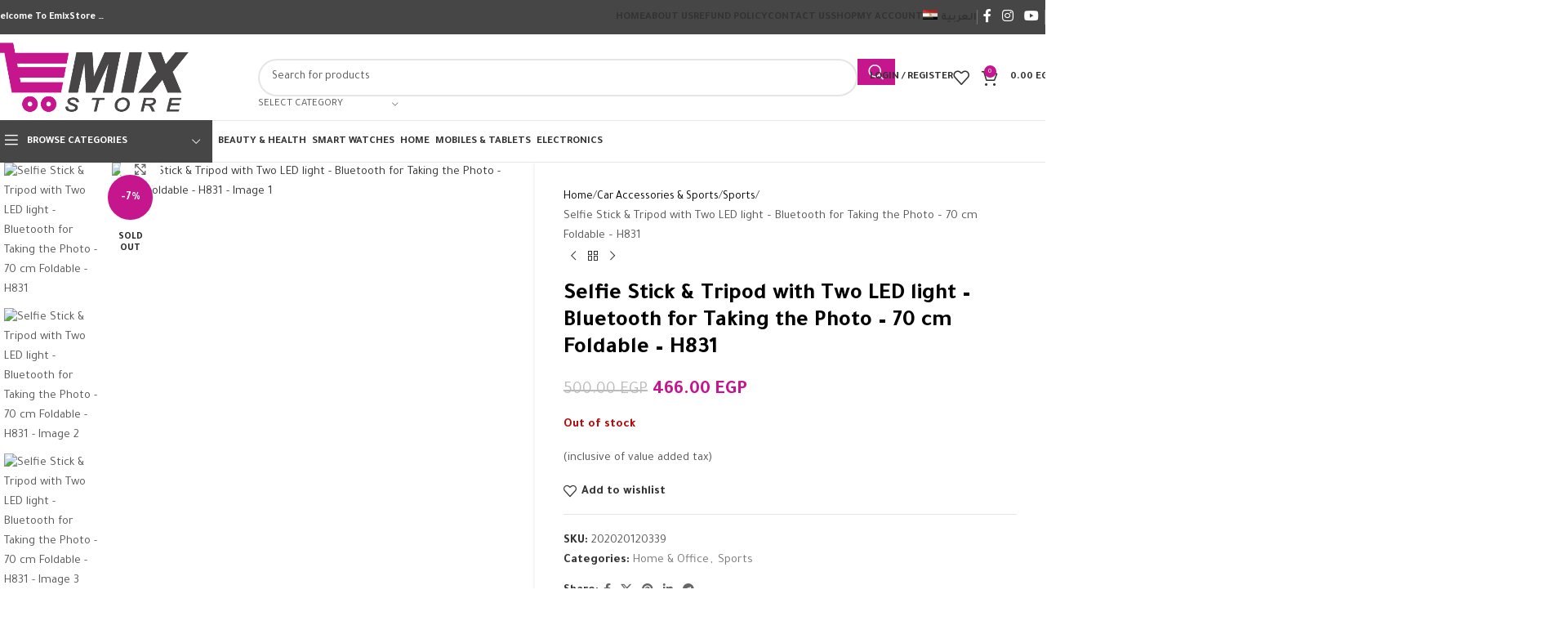

--- FILE ---
content_type: text/html; charset=UTF-8
request_url: https://emixstore.com/product/selfie-stick-tripod-with-two-led-light-bluetooth-for-taking-the-photo-70-cm-foldable-h831/
body_size: 49792
content:
<!DOCTYPE html>
<html lang="en-US">
<head>
	<meta charset="UTF-8">
	<link rel="profile" href="https://gmpg.org/xfn/11">
	<link rel="pingback" href="https://emixstore.com/xmlrpc.php">

	<title>Selfie Stick &#038; Tripod with Two LED light &#8211; Bluetooth for Taking the Photo &#8211; 70 cm Foldable &#8211; H831 &#8211; E MixStore</title>
<meta name='robots' content='max-image-preview:large' />
	<style>img:is([sizes="auto" i], [sizes^="auto," i]) { contain-intrinsic-size: 3000px 1500px }</style>
	<link rel="alternate" hreflang="ar" href="https://emixstore.com/ar/product/%d8%b9%d8%b5%d8%a7-%d8%b3%d9%8a%d9%84%d9%81%d9%8a-%d9%85%d8%b9-%d8%ad%d8%a7%d9%85%d9%84-%d8%ab%d9%84%d8%a7%d8%ab%d9%8a-%d8%a7%d9%84%d9%82%d9%88%d8%a7%d8%a6%d9%85-%d9%85%d8%af%d9%85%d8%ac-%d8%a8%d9%87/" />
<link rel="alternate" hreflang="en" href="https://emixstore.com/product/selfie-stick-tripod-with-two-led-light-bluetooth-for-taking-the-photo-70-cm-foldable-h831/" />
<link rel="alternate" hreflang="x-default" href="https://emixstore.com/product/selfie-stick-tripod-with-two-led-light-bluetooth-for-taking-the-photo-70-cm-foldable-h831/" />
<link rel='dns-prefetch' href='//fonts.googleapis.com' />
<link rel="alternate" type="application/rss+xml" title="E MixStore &raquo; Feed" href="https://emixstore.com/feed/" />
<link rel='stylesheet' id='wp-block-library-css' href='https://emixstore.com/wp-includes/css/dist/block-library/style.min.css?ver=6.8.3' type='text/css' media='all' />
<style id='safe-svg-svg-icon-style-inline-css' type='text/css'>
.safe-svg-cover{text-align:center}.safe-svg-cover .safe-svg-inside{display:inline-block;max-width:100%}.safe-svg-cover svg{fill:currentColor;height:100%;max-height:100%;max-width:100%;width:100%}

</style>
<style id='global-styles-inline-css' type='text/css'>
:root{--wp--preset--aspect-ratio--square: 1;--wp--preset--aspect-ratio--4-3: 4/3;--wp--preset--aspect-ratio--3-4: 3/4;--wp--preset--aspect-ratio--3-2: 3/2;--wp--preset--aspect-ratio--2-3: 2/3;--wp--preset--aspect-ratio--16-9: 16/9;--wp--preset--aspect-ratio--9-16: 9/16;--wp--preset--color--black: #000000;--wp--preset--color--cyan-bluish-gray: #abb8c3;--wp--preset--color--white: #ffffff;--wp--preset--color--pale-pink: #f78da7;--wp--preset--color--vivid-red: #cf2e2e;--wp--preset--color--luminous-vivid-orange: #ff6900;--wp--preset--color--luminous-vivid-amber: #fcb900;--wp--preset--color--light-green-cyan: #7bdcb5;--wp--preset--color--vivid-green-cyan: #00d084;--wp--preset--color--pale-cyan-blue: #8ed1fc;--wp--preset--color--vivid-cyan-blue: #0693e3;--wp--preset--color--vivid-purple: #9b51e0;--wp--preset--gradient--vivid-cyan-blue-to-vivid-purple: linear-gradient(135deg,rgba(6,147,227,1) 0%,rgb(155,81,224) 100%);--wp--preset--gradient--light-green-cyan-to-vivid-green-cyan: linear-gradient(135deg,rgb(122,220,180) 0%,rgb(0,208,130) 100%);--wp--preset--gradient--luminous-vivid-amber-to-luminous-vivid-orange: linear-gradient(135deg,rgba(252,185,0,1) 0%,rgba(255,105,0,1) 100%);--wp--preset--gradient--luminous-vivid-orange-to-vivid-red: linear-gradient(135deg,rgba(255,105,0,1) 0%,rgb(207,46,46) 100%);--wp--preset--gradient--very-light-gray-to-cyan-bluish-gray: linear-gradient(135deg,rgb(238,238,238) 0%,rgb(169,184,195) 100%);--wp--preset--gradient--cool-to-warm-spectrum: linear-gradient(135deg,rgb(74,234,220) 0%,rgb(151,120,209) 20%,rgb(207,42,186) 40%,rgb(238,44,130) 60%,rgb(251,105,98) 80%,rgb(254,248,76) 100%);--wp--preset--gradient--blush-light-purple: linear-gradient(135deg,rgb(255,206,236) 0%,rgb(152,150,240) 100%);--wp--preset--gradient--blush-bordeaux: linear-gradient(135deg,rgb(254,205,165) 0%,rgb(254,45,45) 50%,rgb(107,0,62) 100%);--wp--preset--gradient--luminous-dusk: linear-gradient(135deg,rgb(255,203,112) 0%,rgb(199,81,192) 50%,rgb(65,88,208) 100%);--wp--preset--gradient--pale-ocean: linear-gradient(135deg,rgb(255,245,203) 0%,rgb(182,227,212) 50%,rgb(51,167,181) 100%);--wp--preset--gradient--electric-grass: linear-gradient(135deg,rgb(202,248,128) 0%,rgb(113,206,126) 100%);--wp--preset--gradient--midnight: linear-gradient(135deg,rgb(2,3,129) 0%,rgb(40,116,252) 100%);--wp--preset--font-size--small: 13px;--wp--preset--font-size--medium: 20px;--wp--preset--font-size--large: 36px;--wp--preset--font-size--x-large: 42px;--wp--preset--spacing--20: 0.44rem;--wp--preset--spacing--30: 0.67rem;--wp--preset--spacing--40: 1rem;--wp--preset--spacing--50: 1.5rem;--wp--preset--spacing--60: 2.25rem;--wp--preset--spacing--70: 3.38rem;--wp--preset--spacing--80: 5.06rem;--wp--preset--shadow--natural: 6px 6px 9px rgba(0, 0, 0, 0.2);--wp--preset--shadow--deep: 12px 12px 50px rgba(0, 0, 0, 0.4);--wp--preset--shadow--sharp: 6px 6px 0px rgba(0, 0, 0, 0.2);--wp--preset--shadow--outlined: 6px 6px 0px -3px rgba(255, 255, 255, 1), 6px 6px rgba(0, 0, 0, 1);--wp--preset--shadow--crisp: 6px 6px 0px rgba(0, 0, 0, 1);}:where(body) { margin: 0; }.wp-site-blocks > .alignleft { float: left; margin-right: 2em; }.wp-site-blocks > .alignright { float: right; margin-left: 2em; }.wp-site-blocks > .aligncenter { justify-content: center; margin-left: auto; margin-right: auto; }:where(.is-layout-flex){gap: 0.5em;}:where(.is-layout-grid){gap: 0.5em;}.is-layout-flow > .alignleft{float: left;margin-inline-start: 0;margin-inline-end: 2em;}.is-layout-flow > .alignright{float: right;margin-inline-start: 2em;margin-inline-end: 0;}.is-layout-flow > .aligncenter{margin-left: auto !important;margin-right: auto !important;}.is-layout-constrained > .alignleft{float: left;margin-inline-start: 0;margin-inline-end: 2em;}.is-layout-constrained > .alignright{float: right;margin-inline-start: 2em;margin-inline-end: 0;}.is-layout-constrained > .aligncenter{margin-left: auto !important;margin-right: auto !important;}.is-layout-constrained > :where(:not(.alignleft):not(.alignright):not(.alignfull)){margin-left: auto !important;margin-right: auto !important;}body .is-layout-flex{display: flex;}.is-layout-flex{flex-wrap: wrap;align-items: center;}.is-layout-flex > :is(*, div){margin: 0;}body .is-layout-grid{display: grid;}.is-layout-grid > :is(*, div){margin: 0;}body{padding-top: 0px;padding-right: 0px;padding-bottom: 0px;padding-left: 0px;}a:where(:not(.wp-element-button)){text-decoration: none;}:root :where(.wp-element-button, .wp-block-button__link){background-color: #32373c;border-width: 0;color: #fff;font-family: inherit;font-size: inherit;line-height: inherit;padding: calc(0.667em + 2px) calc(1.333em + 2px);text-decoration: none;}.has-black-color{color: var(--wp--preset--color--black) !important;}.has-cyan-bluish-gray-color{color: var(--wp--preset--color--cyan-bluish-gray) !important;}.has-white-color{color: var(--wp--preset--color--white) !important;}.has-pale-pink-color{color: var(--wp--preset--color--pale-pink) !important;}.has-vivid-red-color{color: var(--wp--preset--color--vivid-red) !important;}.has-luminous-vivid-orange-color{color: var(--wp--preset--color--luminous-vivid-orange) !important;}.has-luminous-vivid-amber-color{color: var(--wp--preset--color--luminous-vivid-amber) !important;}.has-light-green-cyan-color{color: var(--wp--preset--color--light-green-cyan) !important;}.has-vivid-green-cyan-color{color: var(--wp--preset--color--vivid-green-cyan) !important;}.has-pale-cyan-blue-color{color: var(--wp--preset--color--pale-cyan-blue) !important;}.has-vivid-cyan-blue-color{color: var(--wp--preset--color--vivid-cyan-blue) !important;}.has-vivid-purple-color{color: var(--wp--preset--color--vivid-purple) !important;}.has-black-background-color{background-color: var(--wp--preset--color--black) !important;}.has-cyan-bluish-gray-background-color{background-color: var(--wp--preset--color--cyan-bluish-gray) !important;}.has-white-background-color{background-color: var(--wp--preset--color--white) !important;}.has-pale-pink-background-color{background-color: var(--wp--preset--color--pale-pink) !important;}.has-vivid-red-background-color{background-color: var(--wp--preset--color--vivid-red) !important;}.has-luminous-vivid-orange-background-color{background-color: var(--wp--preset--color--luminous-vivid-orange) !important;}.has-luminous-vivid-amber-background-color{background-color: var(--wp--preset--color--luminous-vivid-amber) !important;}.has-light-green-cyan-background-color{background-color: var(--wp--preset--color--light-green-cyan) !important;}.has-vivid-green-cyan-background-color{background-color: var(--wp--preset--color--vivid-green-cyan) !important;}.has-pale-cyan-blue-background-color{background-color: var(--wp--preset--color--pale-cyan-blue) !important;}.has-vivid-cyan-blue-background-color{background-color: var(--wp--preset--color--vivid-cyan-blue) !important;}.has-vivid-purple-background-color{background-color: var(--wp--preset--color--vivid-purple) !important;}.has-black-border-color{border-color: var(--wp--preset--color--black) !important;}.has-cyan-bluish-gray-border-color{border-color: var(--wp--preset--color--cyan-bluish-gray) !important;}.has-white-border-color{border-color: var(--wp--preset--color--white) !important;}.has-pale-pink-border-color{border-color: var(--wp--preset--color--pale-pink) !important;}.has-vivid-red-border-color{border-color: var(--wp--preset--color--vivid-red) !important;}.has-luminous-vivid-orange-border-color{border-color: var(--wp--preset--color--luminous-vivid-orange) !important;}.has-luminous-vivid-amber-border-color{border-color: var(--wp--preset--color--luminous-vivid-amber) !important;}.has-light-green-cyan-border-color{border-color: var(--wp--preset--color--light-green-cyan) !important;}.has-vivid-green-cyan-border-color{border-color: var(--wp--preset--color--vivid-green-cyan) !important;}.has-pale-cyan-blue-border-color{border-color: var(--wp--preset--color--pale-cyan-blue) !important;}.has-vivid-cyan-blue-border-color{border-color: var(--wp--preset--color--vivid-cyan-blue) !important;}.has-vivid-purple-border-color{border-color: var(--wp--preset--color--vivid-purple) !important;}.has-vivid-cyan-blue-to-vivid-purple-gradient-background{background: var(--wp--preset--gradient--vivid-cyan-blue-to-vivid-purple) !important;}.has-light-green-cyan-to-vivid-green-cyan-gradient-background{background: var(--wp--preset--gradient--light-green-cyan-to-vivid-green-cyan) !important;}.has-luminous-vivid-amber-to-luminous-vivid-orange-gradient-background{background: var(--wp--preset--gradient--luminous-vivid-amber-to-luminous-vivid-orange) !important;}.has-luminous-vivid-orange-to-vivid-red-gradient-background{background: var(--wp--preset--gradient--luminous-vivid-orange-to-vivid-red) !important;}.has-very-light-gray-to-cyan-bluish-gray-gradient-background{background: var(--wp--preset--gradient--very-light-gray-to-cyan-bluish-gray) !important;}.has-cool-to-warm-spectrum-gradient-background{background: var(--wp--preset--gradient--cool-to-warm-spectrum) !important;}.has-blush-light-purple-gradient-background{background: var(--wp--preset--gradient--blush-light-purple) !important;}.has-blush-bordeaux-gradient-background{background: var(--wp--preset--gradient--blush-bordeaux) !important;}.has-luminous-dusk-gradient-background{background: var(--wp--preset--gradient--luminous-dusk) !important;}.has-pale-ocean-gradient-background{background: var(--wp--preset--gradient--pale-ocean) !important;}.has-electric-grass-gradient-background{background: var(--wp--preset--gradient--electric-grass) !important;}.has-midnight-gradient-background{background: var(--wp--preset--gradient--midnight) !important;}.has-small-font-size{font-size: var(--wp--preset--font-size--small) !important;}.has-medium-font-size{font-size: var(--wp--preset--font-size--medium) !important;}.has-large-font-size{font-size: var(--wp--preset--font-size--large) !important;}.has-x-large-font-size{font-size: var(--wp--preset--font-size--x-large) !important;}
:where(.wp-block-post-template.is-layout-flex){gap: 1.25em;}:where(.wp-block-post-template.is-layout-grid){gap: 1.25em;}
:where(.wp-block-columns.is-layout-flex){gap: 2em;}:where(.wp-block-columns.is-layout-grid){gap: 2em;}
:root :where(.wp-block-pullquote){font-size: 1.5em;line-height: 1.6;}
</style>
<style id='woocommerce-inline-inline-css' type='text/css'>
.woocommerce form .form-row .required { visibility: visible; }
</style>
<link rel='stylesheet' id='wpml-legacy-horizontal-list-0-css' href='https://emixstore.com/wp-content/plugins/sitepress-multilingual-cms/templates/language-switchers/legacy-list-horizontal/style.min.css?ver=1' type='text/css' media='all' />
<link rel='stylesheet' id='wpml-menu-item-0-css' href='https://emixstore.com/wp-content/plugins/sitepress-multilingual-cms/templates/language-switchers/menu-item/style.min.css?ver=1' type='text/css' media='all' />
<link rel='stylesheet' id='elementor-icons-css' href='https://emixstore.com/wp-content/plugins/elementor/assets/lib/eicons/css/elementor-icons.min.css?ver=5.44.0' type='text/css' media='all' />
<link rel='stylesheet' id='elementor-frontend-css' href='https://emixstore.com/wp-content/plugins/elementor/assets/css/frontend.min.css?ver=3.32.3' type='text/css' media='all' />
<link rel='stylesheet' id='elementor-post-56-css' href='https://emixstore.com/wp-content/uploads/elementor/css/post-56.css?ver=1766425497' type='text/css' media='all' />
<link rel='stylesheet' id='wd-style-base-css' href='https://emixstore.com/wp-content/themes/woodmart/css/parts/base.min.css?ver=8.2.7' type='text/css' media='all' />
<link rel='stylesheet' id='wd-helpers-wpb-elem-css' href='https://emixstore.com/wp-content/themes/woodmart/css/parts/helpers-wpb-elem.min.css?ver=8.2.7' type='text/css' media='all' />
<link rel='stylesheet' id='wd-revolution-slider-css' href='https://emixstore.com/wp-content/themes/woodmart/css/parts/int-rev-slider.min.css?ver=8.2.7' type='text/css' media='all' />
<link rel='stylesheet' id='wd-wpml-css' href='https://emixstore.com/wp-content/themes/woodmart/css/parts/int-wpml.min.css?ver=8.2.7' type='text/css' media='all' />
<link rel='stylesheet' id='wd-elementor-base-css' href='https://emixstore.com/wp-content/themes/woodmart/css/parts/int-elem-base.min.css?ver=8.2.7' type='text/css' media='all' />
<link rel='stylesheet' id='wd-int-wordfence-css' href='https://emixstore.com/wp-content/themes/woodmart/css/parts/int-wordfence.min.css?ver=8.2.7' type='text/css' media='all' />
<link rel='stylesheet' id='wd-notices-fixed-css' href='https://emixstore.com/wp-content/themes/woodmart/css/parts/woo-opt-sticky-notices-old.min.css?ver=8.2.7' type='text/css' media='all' />
<link rel='stylesheet' id='wd-woocommerce-base-css' href='https://emixstore.com/wp-content/themes/woodmart/css/parts/woocommerce-base.min.css?ver=8.2.7' type='text/css' media='all' />
<link rel='stylesheet' id='wd-mod-star-rating-css' href='https://emixstore.com/wp-content/themes/woodmart/css/parts/mod-star-rating.min.css?ver=8.2.7' type='text/css' media='all' />
<link rel='stylesheet' id='wd-woocommerce-block-notices-css' href='https://emixstore.com/wp-content/themes/woodmart/css/parts/woo-mod-block-notices.min.css?ver=8.2.7' type='text/css' media='all' />
<link rel='stylesheet' id='wd-woo-mod-quantity-css' href='https://emixstore.com/wp-content/themes/woodmart/css/parts/woo-mod-quantity.min.css?ver=8.2.7' type='text/css' media='all' />
<link rel='stylesheet' id='wd-woo-single-prod-el-base-css' href='https://emixstore.com/wp-content/themes/woodmart/css/parts/woo-single-prod-el-base.min.css?ver=8.2.7' type='text/css' media='all' />
<link rel='stylesheet' id='wd-woo-mod-stock-status-css' href='https://emixstore.com/wp-content/themes/woodmart/css/parts/woo-mod-stock-status.min.css?ver=8.2.7' type='text/css' media='all' />
<link rel='stylesheet' id='wd-woo-mod-shop-attributes-css' href='https://emixstore.com/wp-content/themes/woodmart/css/parts/woo-mod-shop-attributes.min.css?ver=8.2.7' type='text/css' media='all' />
<link rel='stylesheet' id='wd-wp-blocks-css' href='https://emixstore.com/wp-content/themes/woodmart/css/parts/wp-blocks.min.css?ver=8.2.7' type='text/css' media='all' />
<link rel='stylesheet' id='wd-header-base-css' href='https://emixstore.com/wp-content/themes/woodmart/css/parts/header-base.min.css?ver=8.2.7' type='text/css' media='all' />
<link rel='stylesheet' id='wd-mod-tools-css' href='https://emixstore.com/wp-content/themes/woodmart/css/parts/mod-tools.min.css?ver=8.2.7' type='text/css' media='all' />
<link rel='stylesheet' id='wd-header-elements-base-css' href='https://emixstore.com/wp-content/themes/woodmart/css/parts/header-el-base.min.css?ver=8.2.7' type='text/css' media='all' />
<link rel='stylesheet' id='wd-social-icons-css' href='https://emixstore.com/wp-content/themes/woodmart/css/parts/el-social-icons.min.css?ver=8.2.7' type='text/css' media='all' />
<link rel='stylesheet' id='wd-header-search-css' href='https://emixstore.com/wp-content/themes/woodmart/css/parts/header-el-search.min.css?ver=8.2.7' type='text/css' media='all' />
<link rel='stylesheet' id='wd-header-search-form-css' href='https://emixstore.com/wp-content/themes/woodmart/css/parts/header-el-search-form.min.css?ver=8.2.7' type='text/css' media='all' />
<link rel='stylesheet' id='wd-wd-search-form-css' href='https://emixstore.com/wp-content/themes/woodmart/css/parts/wd-search-form.min.css?ver=8.2.7' type='text/css' media='all' />
<link rel='stylesheet' id='wd-wd-search-results-css' href='https://emixstore.com/wp-content/themes/woodmart/css/parts/wd-search-results.min.css?ver=8.2.7' type='text/css' media='all' />
<link rel='stylesheet' id='wd-wd-search-dropdown-css' href='https://emixstore.com/wp-content/themes/woodmart/css/parts/wd-search-dropdown.min.css?ver=8.2.7' type='text/css' media='all' />
<link rel='stylesheet' id='wd-wd-search-cat-css' href='https://emixstore.com/wp-content/themes/woodmart/css/parts/wd-search-cat.min.css?ver=8.2.7' type='text/css' media='all' />
<link rel='stylesheet' id='wd-woo-mod-login-form-css' href='https://emixstore.com/wp-content/themes/woodmart/css/parts/woo-mod-login-form.min.css?ver=8.2.7' type='text/css' media='all' />
<link rel='stylesheet' id='wd-header-my-account-css' href='https://emixstore.com/wp-content/themes/woodmart/css/parts/header-el-my-account.min.css?ver=8.2.7' type='text/css' media='all' />
<link rel='stylesheet' id='wd-header-cart-side-css' href='https://emixstore.com/wp-content/themes/woodmart/css/parts/header-el-cart-side.min.css?ver=8.2.7' type='text/css' media='all' />
<link rel='stylesheet' id='wd-header-cart-css' href='https://emixstore.com/wp-content/themes/woodmart/css/parts/header-el-cart.min.css?ver=8.2.7' type='text/css' media='all' />
<link rel='stylesheet' id='wd-widget-shopping-cart-css' href='https://emixstore.com/wp-content/themes/woodmart/css/parts/woo-widget-shopping-cart.min.css?ver=8.2.7' type='text/css' media='all' />
<link rel='stylesheet' id='wd-widget-product-list-css' href='https://emixstore.com/wp-content/themes/woodmart/css/parts/woo-widget-product-list.min.css?ver=8.2.7' type='text/css' media='all' />
<link rel='stylesheet' id='wd-header-mobile-nav-dropdown-css' href='https://emixstore.com/wp-content/themes/woodmart/css/parts/header-el-mobile-nav-dropdown.min.css?ver=8.2.7' type='text/css' media='all' />
<link rel='stylesheet' id='wd-header-categories-nav-css' href='https://emixstore.com/wp-content/themes/woodmart/css/parts/header-el-category-nav.min.css?ver=8.2.7' type='text/css' media='all' />
<link rel='stylesheet' id='wd-mod-nav-vertical-css' href='https://emixstore.com/wp-content/themes/woodmart/css/parts/mod-nav-vertical.min.css?ver=8.2.7' type='text/css' media='all' />
<link rel='stylesheet' id='wd-mod-nav-vertical-design-default-css' href='https://emixstore.com/wp-content/themes/woodmart/css/parts/mod-nav-vertical-design-default.min.css?ver=8.2.7' type='text/css' media='all' />
<link rel='stylesheet' id='wd-woo-single-prod-predefined-css' href='https://emixstore.com/wp-content/themes/woodmart/css/parts/woo-single-prod-predefined.min.css?ver=8.2.7' type='text/css' media='all' />
<link rel='stylesheet' id='wd-woo-single-prod-and-quick-view-predefined-css' href='https://emixstore.com/wp-content/themes/woodmart/css/parts/woo-single-prod-and-quick-view-predefined.min.css?ver=8.2.7' type='text/css' media='all' />
<link rel='stylesheet' id='wd-woo-single-prod-el-tabs-predefined-css' href='https://emixstore.com/wp-content/themes/woodmart/css/parts/woo-single-prod-el-tabs-predefined.min.css?ver=8.2.7' type='text/css' media='all' />
<link rel='stylesheet' id='wd-woo-single-prod-opt-base-css' href='https://emixstore.com/wp-content/themes/woodmart/css/parts/woo-single-prod-opt-base.min.css?ver=8.2.7' type='text/css' media='all' />
<link rel='stylesheet' id='wd-photoswipe-css' href='https://emixstore.com/wp-content/themes/woodmart/css/parts/lib-photoswipe.min.css?ver=8.2.7' type='text/css' media='all' />
<link rel='stylesheet' id='wd-woo-single-prod-el-gallery-css' href='https://emixstore.com/wp-content/themes/woodmart/css/parts/woo-single-prod-el-gallery.min.css?ver=8.2.7' type='text/css' media='all' />
<link rel='stylesheet' id='wd-woo-single-prod-el-gallery-opt-thumb-left-desktop-css' href='https://emixstore.com/wp-content/themes/woodmart/css/parts/woo-single-prod-el-gallery-opt-thumb-left-desktop.min.css?ver=8.2.7' type='text/css' media='all' />
<link rel='stylesheet' id='wd-swiper-css' href='https://emixstore.com/wp-content/themes/woodmart/css/parts/lib-swiper.min.css?ver=8.2.7' type='text/css' media='all' />
<link rel='stylesheet' id='wd-woo-mod-product-labels-css' href='https://emixstore.com/wp-content/themes/woodmart/css/parts/woo-mod-product-labels.min.css?ver=8.2.7' type='text/css' media='all' />
<link rel='stylesheet' id='wd-woo-mod-product-labels-round-css' href='https://emixstore.com/wp-content/themes/woodmart/css/parts/woo-mod-product-labels-round.min.css?ver=8.2.7' type='text/css' media='all' />
<link rel='stylesheet' id='wd-swiper-arrows-css' href='https://emixstore.com/wp-content/themes/woodmart/css/parts/lib-swiper-arrows.min.css?ver=8.2.7' type='text/css' media='all' />
<link rel='stylesheet' id='wd-woo-single-prod-el-navigation-css' href='https://emixstore.com/wp-content/themes/woodmart/css/parts/woo-single-prod-el-navigation.min.css?ver=8.2.7' type='text/css' media='all' />
<link rel='stylesheet' id='wd-tabs-css' href='https://emixstore.com/wp-content/themes/woodmart/css/parts/el-tabs.min.css?ver=8.2.7' type='text/css' media='all' />
<link rel='stylesheet' id='wd-woo-single-prod-el-tabs-opt-layout-tabs-css' href='https://emixstore.com/wp-content/themes/woodmart/css/parts/woo-single-prod-el-tabs-opt-layout-tabs.min.css?ver=8.2.7' type='text/css' media='all' />
<link rel='stylesheet' id='wd-accordion-css' href='https://emixstore.com/wp-content/themes/woodmart/css/parts/el-accordion.min.css?ver=8.2.7' type='text/css' media='all' />
<link rel='stylesheet' id='wd-accordion-elem-wpb-css' href='https://emixstore.com/wp-content/themes/woodmart/css/parts/el-accordion-wpb-elem.min.css?ver=8.2.7' type='text/css' media='all' />
<link rel='stylesheet' id='wd-product-loop-css' href='https://emixstore.com/wp-content/themes/woodmart/css/parts/woo-product-loop.min.css?ver=8.2.7' type='text/css' media='all' />
<link rel='stylesheet' id='wd-product-loop-base-css' href='https://emixstore.com/wp-content/themes/woodmart/css/parts/woo-product-loop-base.min.css?ver=8.2.7' type='text/css' media='all' />
<link rel='stylesheet' id='wd-woo-mod-add-btn-replace-css' href='https://emixstore.com/wp-content/themes/woodmart/css/parts/woo-mod-add-btn-replace.min.css?ver=8.2.7' type='text/css' media='all' />
<link rel='stylesheet' id='wd-mod-more-description-css' href='https://emixstore.com/wp-content/themes/woodmart/css/parts/mod-more-description.min.css?ver=8.2.7' type='text/css' media='all' />
<link rel='stylesheet' id='wd-mfp-popup-css' href='https://emixstore.com/wp-content/themes/woodmart/css/parts/lib-magnific-popup.min.css?ver=8.2.7' type='text/css' media='all' />
<link rel='stylesheet' id='wd-swiper-pagin-css' href='https://emixstore.com/wp-content/themes/woodmart/css/parts/lib-swiper-pagin.min.css?ver=8.2.7' type='text/css' media='all' />
<link rel='stylesheet' id='wd-footer-base-css' href='https://emixstore.com/wp-content/themes/woodmart/css/parts/footer-base.min.css?ver=8.2.7' type='text/css' media='all' />
<link rel='stylesheet' id='wd-widget-product-cat-css' href='https://emixstore.com/wp-content/themes/woodmart/css/parts/woo-widget-product-cat.min.css?ver=8.2.7' type='text/css' media='all' />
<link rel='stylesheet' id='wd-select2-css' href='https://emixstore.com/wp-content/themes/woodmart/css/parts/woo-lib-select2.min.css?ver=8.2.7' type='text/css' media='all' />
<link rel='stylesheet' id='wd-scroll-top-css' href='https://emixstore.com/wp-content/themes/woodmart/css/parts/opt-scrolltotop.min.css?ver=8.2.7' type='text/css' media='all' />
<link rel='stylesheet' id='wd-header-my-account-sidebar-css' href='https://emixstore.com/wp-content/themes/woodmart/css/parts/header-el-my-account-sidebar.min.css?ver=8.2.7' type='text/css' media='all' />
<link rel='stylesheet' id='wd-woo-opt-social-login-css' href='https://emixstore.com/wp-content/themes/woodmart/css/parts/woo-opt-social-login.min.css?ver=8.2.7' type='text/css' media='all' />
<link rel='stylesheet' id='wd-bottom-toolbar-css' href='https://emixstore.com/wp-content/themes/woodmart/css/parts/opt-bottom-toolbar.min.css?ver=8.2.7' type='text/css' media='all' />
<link rel='stylesheet' id='xts-style-header_371279-css' href='https://emixstore.com/wp-content/uploads/2025/09/xts-header_371279-1756736103.css?ver=8.2.7' type='text/css' media='all' />
<link rel='stylesheet' id='xts-google-fonts-css' href='https://fonts.googleapis.com/css?family=Tajawal%3A400%2C700%2C200%2C500&#038;ver=8.2.7' type='text/css' media='all' />
<script type="text/javascript" id="wpml-cookie-js-extra">
/* <![CDATA[ */
var wpml_cookies = {"wp-wpml_current_language":{"value":"en","expires":1,"path":"\/"}};
var wpml_cookies = {"wp-wpml_current_language":{"value":"en","expires":1,"path":"\/"}};
/* ]]> */
</script>
<script type="text/javascript" src="https://emixstore.com/wp-content/plugins/sitepress-multilingual-cms/res/js/cookies/language-cookie.js?ver=480995" id="wpml-cookie-js" defer="defer" data-wp-strategy="defer"></script>
<script type="text/javascript" src="https://emixstore.com/wp-includes/js/jquery/jquery.min.js?ver=3.7.1" id="jquery-core-js"></script>
<script type="text/javascript" src="https://emixstore.com/wp-includes/js/jquery/jquery-migrate.min.js?ver=3.4.1" id="jquery-migrate-js"></script>
<script type="text/javascript" src="https://emixstore.com/wp-content/plugins/woocommerce/assets/js/jquery-blockui/jquery.blockUI.min.js?ver=2.7.0-wc.10.2.3" id="jquery-blockui-js" defer="defer" data-wp-strategy="defer"></script>
<script type="text/javascript" id="wc-add-to-cart-js-extra">
/* <![CDATA[ */
var wc_add_to_cart_params = {"ajax_url":"\/wp-admin\/admin-ajax.php","wc_ajax_url":"\/?wc-ajax=%%endpoint%%","i18n_view_cart":"View cart","cart_url":"https:\/\/emixstore.com\/cart\/","is_cart":"","cart_redirect_after_add":"no"};
/* ]]> */
</script>
<script type="text/javascript" src="https://emixstore.com/wp-content/plugins/woocommerce/assets/js/frontend/add-to-cart.min.js?ver=10.2.3" id="wc-add-to-cart-js" defer="defer" data-wp-strategy="defer"></script>
<script type="text/javascript" id="wc-single-product-js-extra">
/* <![CDATA[ */
var wc_single_product_params = {"i18n_required_rating_text":"Please select a rating","i18n_rating_options":["1 of 5 stars","2 of 5 stars","3 of 5 stars","4 of 5 stars","5 of 5 stars"],"i18n_product_gallery_trigger_text":"View full-screen image gallery","review_rating_required":"yes","flexslider":{"rtl":false,"animation":"slide","smoothHeight":true,"directionNav":false,"controlNav":"thumbnails","slideshow":false,"animationSpeed":500,"animationLoop":false,"allowOneSlide":false},"zoom_enabled":"","zoom_options":[],"photoswipe_enabled":"","photoswipe_options":{"shareEl":false,"closeOnScroll":false,"history":false,"hideAnimationDuration":0,"showAnimationDuration":0},"flexslider_enabled":""};
/* ]]> */
</script>
<script type="text/javascript" src="https://emixstore.com/wp-content/plugins/woocommerce/assets/js/frontend/single-product.min.js?ver=10.2.3" id="wc-single-product-js" defer="defer" data-wp-strategy="defer"></script>
<script type="text/javascript" src="https://emixstore.com/wp-content/plugins/woocommerce/assets/js/js-cookie/js.cookie.min.js?ver=2.1.4-wc.10.2.3" id="js-cookie-js" defer="defer" data-wp-strategy="defer"></script>
<script type="text/javascript" id="woocommerce-js-extra">
/* <![CDATA[ */
var woocommerce_params = {"ajax_url":"\/wp-admin\/admin-ajax.php","wc_ajax_url":"\/?wc-ajax=%%endpoint%%","i18n_password_show":"Show password","i18n_password_hide":"Hide password"};
/* ]]> */
</script>
<script type="text/javascript" src="https://emixstore.com/wp-content/plugins/woocommerce/assets/js/frontend/woocommerce.min.js?ver=10.2.3" id="woocommerce-js" defer="defer" data-wp-strategy="defer"></script>
<script type="text/javascript" src="https://emixstore.com/wp-content/themes/woodmart/js/libs/device.min.js?ver=8.2.7" id="wd-device-library-js"></script>
<script type="text/javascript" src="https://emixstore.com/wp-content/themes/woodmart/js/scripts/global/scrollBar.min.js?ver=8.2.7" id="wd-scrollbar-js"></script>
<link rel="https://api.w.org/" href="https://emixstore.com/wp-json/" /><link rel="alternate" title="JSON" type="application/json" href="https://emixstore.com/wp-json/wp/v2/product/23627" /><link rel="EditURI" type="application/rsd+xml" title="RSD" href="https://emixstore.com/xmlrpc.php?rsd" />
<meta name="generator" content="WordPress 6.8.3" />
<meta name="generator" content="WooCommerce 10.2.3" />
<link rel="canonical" href="https://emixstore.com/product/selfie-stick-tripod-with-two-led-light-bluetooth-for-taking-the-photo-70-cm-foldable-h831/" />
<link rel='shortlink' href='https://emixstore.com/?p=23627' />
<link rel="alternate" title="oEmbed (JSON)" type="application/json+oembed" href="https://emixstore.com/wp-json/oembed/1.0/embed?url=https%3A%2F%2Femixstore.com%2Fproduct%2Fselfie-stick-tripod-with-two-led-light-bluetooth-for-taking-the-photo-70-cm-foldable-h831%2F" />
<link rel="alternate" title="oEmbed (XML)" type="text/xml+oembed" href="https://emixstore.com/wp-json/oembed/1.0/embed?url=https%3A%2F%2Femixstore.com%2Fproduct%2Fselfie-stick-tripod-with-two-led-light-bluetooth-for-taking-the-photo-70-cm-foldable-h831%2F&#038;format=xml" />
<meta name="generator" content="WPML ver:4.8.0 stt:5,1;" />
					<meta name="viewport" content="width=device-width, initial-scale=1.0, maximum-scale=1.0, user-scalable=no">
										<noscript><style>.woocommerce-product-gallery{ opacity: 1 !important; }</style></noscript>
	<meta name="generator" content="Elementor 3.32.3; features: additional_custom_breakpoints; settings: css_print_method-external, google_font-enabled, font_display-auto">
			<style>
				.e-con.e-parent:nth-of-type(n+4):not(.e-lazyloaded):not(.e-no-lazyload),
				.e-con.e-parent:nth-of-type(n+4):not(.e-lazyloaded):not(.e-no-lazyload) * {
					background-image: none !important;
				}
				@media screen and (max-height: 1024px) {
					.e-con.e-parent:nth-of-type(n+3):not(.e-lazyloaded):not(.e-no-lazyload),
					.e-con.e-parent:nth-of-type(n+3):not(.e-lazyloaded):not(.e-no-lazyload) * {
						background-image: none !important;
					}
				}
				@media screen and (max-height: 640px) {
					.e-con.e-parent:nth-of-type(n+2):not(.e-lazyloaded):not(.e-no-lazyload),
					.e-con.e-parent:nth-of-type(n+2):not(.e-lazyloaded):not(.e-no-lazyload) * {
						background-image: none !important;
					}
				}
			</style>
			<meta name="generator" content="Powered by Slider Revolution 6.7.37 - responsive, Mobile-Friendly Slider Plugin for WordPress with comfortable drag and drop interface." />
<link rel="icon" href="https://emixstore.com/wp-content/uploads/2020/07/cropped-favicon-trans-32x32.png" sizes="32x32" />
<link rel="icon" href="https://emixstore.com/wp-content/uploads/2020/07/cropped-favicon-trans-192x192.png" sizes="192x192" />
<link rel="apple-touch-icon" href="https://emixstore.com/wp-content/uploads/2020/07/cropped-favicon-trans-180x180.png" />
<meta name="msapplication-TileImage" content="https://emixstore.com/wp-content/uploads/2020/07/cropped-favicon-trans-270x270.png" />
<script>function setREVStartSize(e){
			//window.requestAnimationFrame(function() {
				window.RSIW = window.RSIW===undefined ? window.innerWidth : window.RSIW;
				window.RSIH = window.RSIH===undefined ? window.innerHeight : window.RSIH;
				try {
					var pw = document.getElementById(e.c).parentNode.offsetWidth,
						newh;
					pw = pw===0 || isNaN(pw) || (e.l=="fullwidth" || e.layout=="fullwidth") ? window.RSIW : pw;
					e.tabw = e.tabw===undefined ? 0 : parseInt(e.tabw);
					e.thumbw = e.thumbw===undefined ? 0 : parseInt(e.thumbw);
					e.tabh = e.tabh===undefined ? 0 : parseInt(e.tabh);
					e.thumbh = e.thumbh===undefined ? 0 : parseInt(e.thumbh);
					e.tabhide = e.tabhide===undefined ? 0 : parseInt(e.tabhide);
					e.thumbhide = e.thumbhide===undefined ? 0 : parseInt(e.thumbhide);
					e.mh = e.mh===undefined || e.mh=="" || e.mh==="auto" ? 0 : parseInt(e.mh,0);
					if(e.layout==="fullscreen" || e.l==="fullscreen")
						newh = Math.max(e.mh,window.RSIH);
					else{
						e.gw = Array.isArray(e.gw) ? e.gw : [e.gw];
						for (var i in e.rl) if (e.gw[i]===undefined || e.gw[i]===0) e.gw[i] = e.gw[i-1];
						e.gh = e.el===undefined || e.el==="" || (Array.isArray(e.el) && e.el.length==0)? e.gh : e.el;
						e.gh = Array.isArray(e.gh) ? e.gh : [e.gh];
						for (var i in e.rl) if (e.gh[i]===undefined || e.gh[i]===0) e.gh[i] = e.gh[i-1];
											
						var nl = new Array(e.rl.length),
							ix = 0,
							sl;
						e.tabw = e.tabhide>=pw ? 0 : e.tabw;
						e.thumbw = e.thumbhide>=pw ? 0 : e.thumbw;
						e.tabh = e.tabhide>=pw ? 0 : e.tabh;
						e.thumbh = e.thumbhide>=pw ? 0 : e.thumbh;
						for (var i in e.rl) nl[i] = e.rl[i]<window.RSIW ? 0 : e.rl[i];
						sl = nl[0];
						for (var i in nl) if (sl>nl[i] && nl[i]>0) { sl = nl[i]; ix=i;}
						var m = pw>(e.gw[ix]+e.tabw+e.thumbw) ? 1 : (pw-(e.tabw+e.thumbw)) / (e.gw[ix]);
						newh =  (e.gh[ix] * m) + (e.tabh + e.thumbh);
					}
					var el = document.getElementById(e.c);
					if (el!==null && el) el.style.height = newh+"px";
					el = document.getElementById(e.c+"_wrapper");
					if (el!==null && el) {
						el.style.height = newh+"px";
						el.style.display = "block";
					}
				} catch(e){
					console.log("Failure at Presize of Slider:" + e)
				}
			//});
		  };</script>
		<style type="text/css" id="wp-custom-css">
			.rtl .wd-header-nav {
	display: flex;}
body .site-mobile-menu .menu-item-compare {
    display: none;
}

.owl-carousel{
 direction: ltr !important;
}
.owl-carousel.owl-rtl {
    direction: rtl !important;
}
button.dokan-btn.dokan-btn-theme {
    margin: 15px;
}
h1.entry-title.title {
    color: white !important;
}
h5.widget-title {
    color: white;
}
a.woocommerce-product-gallery__lightbox {
   
    right: auto;
}

.rtl .wd-button-remove-wrap.wd-action-btn.wd-style-text.wd-cross-icon {
    margin-bottom: 25px !important;
}
#wcfmmp-store input[type="text"], #wcfmmp-store input[type="email"] {
    border: 1px solid #666;
    color: #000;
    padding: 28px;
    margin: 0px;
    background-color: #fff;
    height: 60px;
    outline: none;
}
div#wp-about-wrap,p.about.wcfm_title.wcfm_full_ele{
    display: none !important;
}
.rtl a.wcfm_product_multivendor {
    float: right;
}
.wcfmmp_become_vendor_link {

    background: #c6168d;
    padding: 12px 20px;
	border-radius: 20px !important;
    font-size: 13px;
    line-height: 18px;
    position: relative;
    display: inline-flex;
    align-items: center;
    justify-content: center;
    outline: none;
    border-width: 0;
    border-style: solid;
    border-color: transparent;
    border-radius: 0;
    box-shadow: none;
    vertical-align: middle;
    text-align: center;
    text-decoration: none;
    text-transform: uppercase;
    text-shadow: none;
    letter-spacing: .3px;
    font-weight: 600;
    cursor: pointer;
    transition: color .25s ease, background-color .25s ease, border-color .25s ease, box-shadow .25s ease, opacity .25s ease;
}
.wcfmmp_become_vendor_link a
{
	color:white;
}
#wcfm_menu .wcfm_menu_items a.wcfm_menu_item:hover:after {
    left: 0px !important;
    right: auto;
    border-right-color: transparent;
    border-left-color: #c6168d;
}
.wd-hover-base .wcfmmp_sold_by_container {
    margin-bottom: 4px;
    display: none !important;
}
div#woocommerce_product_categories-9 h5 {
    color: black;
}
div#woocommerce_product_categories-8 h5,div#woocommerce_price_filter-4 h5 ,div#woocommerce_price_filter-5 h5{
    color: black;
}
.wd-sub-menu li a{
	 color: black !important;
	font-size:16px !important;
}
.wd-sub-menu li a:hover{
	color: #c6168d !important;
}
.woocommerce-breadcrumb a, .yoast-breadcrumb a {
    color: #000000 !important;
    font-size: 14px !important;
}
.wd-tab-wrapper.woodmart-tab-wrapper {
    color: black !important;
}
.wd-cat-inner.wrapp-category h3{
	display:none;
}		</style>
		<style>
		
		</style>			<style id="wd-style-theme_settings_default-css" data-type="wd-style-theme_settings_default">
				@font-face {
	font-weight: normal;
	font-style: normal;
	font-family: "woodmart-font";
	src: url("//emixstore.com/wp-content/themes/woodmart/fonts/woodmart-font-1-400.woff2?v=8.2.7") format("woff2");
}

@font-face {
	font-family: "star";
	font-weight: 400;
	font-style: normal;
	src: url("//emixstore.com/wp-content/plugins/woocommerce/assets/fonts/star.eot?#iefix") format("embedded-opentype"), url("//emixstore.com/wp-content/plugins/woocommerce/assets/fonts/star.woff") format("woff"), url("//emixstore.com/wp-content/plugins/woocommerce/assets/fonts/star.ttf") format("truetype"), url("//emixstore.com/wp-content/plugins/woocommerce/assets/fonts/star.svg#star") format("svg");
}

@font-face {
	font-family: "WooCommerce";
	font-weight: 400;
	font-style: normal;
	src: url("//emixstore.com/wp-content/plugins/woocommerce/assets/fonts/WooCommerce.eot?#iefix") format("embedded-opentype"), url("//emixstore.com/wp-content/plugins/woocommerce/assets/fonts/WooCommerce.woff") format("woff"), url("//emixstore.com/wp-content/plugins/woocommerce/assets/fonts/WooCommerce.ttf") format("truetype"), url("//emixstore.com/wp-content/plugins/woocommerce/assets/fonts/WooCommerce.svg#WooCommerce") format("svg");
}

:root {
	--wd-text-font: "Tajawal", Arial, Helvetica, sans-serif;
	--wd-text-font-weight: 400;
	--wd-text-color: #777777;
	--wd-text-font-size: 14px;
	--wd-title-font: "Tajawal", Arial, Helvetica, sans-serif;
	--wd-title-font-weight: 600;
	--wd-title-color: rgb(10,10,10);
	--wd-entities-title-font: "Tajawal", Arial, Helvetica, sans-serif;
	--wd-entities-title-font-weight: 500;
	--wd-entities-title-color: #333333;
	--wd-entities-title-color-hover: rgb(51 51 51 / 65%);
	--wd-alternative-font: "Tajawal", Arial, Helvetica, sans-serif;
	--wd-widget-title-font: "Tajawal", Arial, Helvetica, sans-serif;
	--wd-widget-title-font-weight: 600;
	--wd-widget-title-transform: uppercase;
	--wd-widget-title-color: #333;
	--wd-widget-title-font-size: 16px;
	--wd-header-el-font: "Tajawal", Arial, Helvetica, sans-serif;
	--wd-header-el-font-weight: 700;
	--wd-header-el-transform: uppercase;
	--wd-header-el-font-size: 13px;
	--wd-primary-color: #c6168d;
	--wd-alternative-color: #fbbc34;
	--wd-link-color: #333333;
	--wd-link-color-hover: #242424;
	--btn-default-bgcolor: #f7f7f7;
	--btn-default-bgcolor-hover: #efefef;
	--btn-accented-bgcolor: #c6168d;
	--btn-accented-bgcolor-hover: rgb(198,22,141);
	--wd-form-brd-width: 2px;
	--notices-success-bg: #459647;
	--notices-success-color: #fff;
	--notices-warning-bg: #E0B252;
	--notices-warning-color: #fff;
}
.wd-popup.wd-age-verify {
	--wd-popup-width: 500px;
}
.wd-popup.wd-promo-popup {
	background-color: #111111;
	background-image: none;
	background-repeat: no-repeat;
	background-size: contain;
	background-position: left center;
	--wd-popup-width: 800px;
}
:is(.woodmart-woocommerce-layered-nav, .wd-product-category-filter) .wd-scroll-content {
	max-height: 280px;
}
.wd-page-title {
	background-color: #0a0a0a;
	background-image: none;
	background-size: cover;
	background-position: center center;
}
.wd-footer {
	background-color: #0a0a0a;
	background-image: none;
}
.wd-popup.popup-quick-view {
	--wd-popup-width: 920px;
}
:root{
--wd-container-w: 1600px;
--wd-form-brd-radius: 35px;
--btn-default-color: #333;
--btn-default-color-hover: #333;
--btn-accented-color: #fff;
--btn-accented-color-hover: #fff;
--btn-default-brd-radius: 35px;
--btn-default-box-shadow: none;
--btn-default-box-shadow-hover: none;
--btn-accented-brd-radius: 35px;
--btn-accented-box-shadow: none;
--btn-accented-box-shadow-hover: none;
--wd-brd-radius: 0px;
}

@media (min-width: 1600px) {
section.elementor-section.wd-section-stretch > .elementor-container {
margin-left: auto;
margin-right: auto;
}
}


			</style>
			</head>

<body class="wp-singular product-template-default single single-product postid-23627 wp-theme-woodmart theme-woodmart woocommerce woocommerce-page woocommerce-no-js wrapper-wide  categories-accordion-on woodmart-ajax-shop-on notifications-sticky sticky-toolbar-on elementor-default elementor-kit-56">
			<script type="text/javascript" id="wd-flicker-fix">// Flicker fix.</script>	
	
	<div class="wd-page-wrapper website-wrapper">
									<header class="whb-header whb-header_371279 whb-sticky-shadow whb-scroll-slide whb-sticky-clone">
					<div class="whb-main-header">
	
<div class="whb-row whb-top-bar whb-not-sticky-row whb-with-bg whb-without-border whb-color-light whb-flex-flex-middle">
	<div class="container">
		<div class="whb-flex-row whb-top-bar-inner">
			<div class="whb-column whb-col-left whb-column5 whb-visible-lg">
	
<div class="wd-header-text reset-last-child whb-y4ro7npestv02kyrww49"><strong><span style="color: #ffffff;">Welcome To EmixStore …</span></strong></div>
</div>
<div class="whb-column whb-col-center whb-column6 whb-visible-lg whb-empty-column">
	</div>
<div class="whb-column whb-col-right whb-column7 whb-visible-lg">
	<div class="wd-header-nav wd-header-main-nav text-left wd-design-1 whb-eqs9tjociu0f9ru0mftu" role="navigation" aria-label="Main navigation">
	<ul id="menu-english-main-menu" class="menu wd-nav wd-nav-main wd-style-default wd-gap-s"><li id="menu-item-104348" class="menu-item menu-item-type-post_type menu-item-object-page menu-item-home menu-item-104348 item-level-0 menu-simple-dropdown wd-event-hover" ><a href="https://emixstore.com/" class="woodmart-nav-link"><span class="nav-link-text">Home</span></a></li>
<li id="menu-item-104349" class="menu-item menu-item-type-post_type menu-item-object-page menu-item-104349 item-level-0 menu-simple-dropdown wd-event-hover" ><a href="https://emixstore.com/about-us/" class="woodmart-nav-link"><span class="nav-link-text">About Us</span></a></li>
<li id="menu-item-104352" class="menu-item menu-item-type-post_type menu-item-object-page menu-item-104352 item-level-0 menu-simple-dropdown wd-event-hover" ><a href="https://emixstore.com/refund-policy/" class="woodmart-nav-link"><span class="nav-link-text">REFUND POLICY</span></a></li>
<li id="menu-item-104350" class="menu-item menu-item-type-post_type menu-item-object-page menu-item-104350 item-level-0 menu-simple-dropdown wd-event-hover" ><a href="https://emixstore.com/contact-us/" class="woodmart-nav-link"><span class="nav-link-text">Contact Us</span></a></li>
<li id="menu-item-104353" class="menu-item menu-item-type-post_type menu-item-object-page current_page_parent menu-item-104353 item-level-0 menu-simple-dropdown wd-event-hover" ><a href="https://emixstore.com/shop/" class="woodmart-nav-link"><span class="nav-link-text">Shop</span></a></li>
<li id="menu-item-104351" class="menu-item menu-item-type-post_type menu-item-object-page menu-item-104351 item-level-0 menu-simple-dropdown wd-event-hover" ><a href="https://emixstore.com/my-account/" class="woodmart-nav-link"><span class="nav-link-text">My account</span></a></li>
<li id="menu-item-wpml-ls-36-ar" class="menu-item wpml-ls-slot-36 wpml-ls-item wpml-ls-item-ar wpml-ls-menu-item wpml-ls-first-item wpml-ls-last-item menu-item-type-wpml_ls_menu_item menu-item-object-wpml_ls_menu_item menu-item-wpml-ls-36-ar item-level-0 menu-simple-dropdown wd-event-hover" ><a title="Switch to العربية" href="https://emixstore.com/ar/product/%d8%b9%d8%b5%d8%a7-%d8%b3%d9%8a%d9%84%d9%81%d9%8a-%d9%85%d8%b9-%d8%ad%d8%a7%d9%85%d9%84-%d8%ab%d9%84%d8%a7%d8%ab%d9%8a-%d8%a7%d9%84%d9%82%d9%88%d8%a7%d8%a6%d9%85-%d9%85%d8%af%d9%85%d8%ac-%d8%a8%d9%87/" aria-label="Switch to العربية" role="menuitem" class="woodmart-nav-link"><span class="nav-link-text"><img
            class="wpml-ls-flag"
            src="https://emixstore.com/wp-content/uploads/flags/egypt.png"
            alt=""
            
            
    /><span class="wpml-ls-native" lang="ar">العربية</span></span></a></li>
</ul></div>
<div class="wd-header-divider wd-full-height whb-aik22afewdiur23h71ba"></div>
			<div
						class=" wd-social-icons wd-style-default social-follow wd-shape-circle  whb-43k0qayz7gg36f2jmmhk color-scheme-light text-center">
				
				
									<a rel="noopener noreferrer nofollow" href="https://www.facebook.com/emixstore.eg" target="_blank" class=" wd-social-icon social-facebook" aria-label="Facebook social link">
						<span class="wd-icon"></span>
											</a>
				
				
				
				
									<a rel="noopener noreferrer nofollow" href="https://www.instagram.com/emixstore.egypt/" target="_blank" class=" wd-social-icon social-instagram" aria-label="Instagram social link">
						<span class="wd-icon"></span>
											</a>
				
				
									<a rel="noopener noreferrer nofollow" href="https://www.youtube.com/channel/UCzt-BEXW-U05qfj4FwtPrVQ" target="_blank" class=" wd-social-icon social-youtube" aria-label="YouTube social link">
						<span class="wd-icon"></span>
											</a>
				
				
				
				
				
				
				
				
				
				
				
				
				
				
				
				
				
				
				
				
			</div>

		<div class="wd-header-divider wd-full-height whb-hvo7pk2f543doxhr21h5"></div>
</div>
<div class="whb-column whb-col-mobile whb-column_mobile1 whb-hidden-lg">
				<div
						class=" wd-social-icons wd-style-default social-follow wd-shape-circle  whb-ni5sigwfqv2v750jwbrw color-scheme-light text-center">
				
				
									<a rel="noopener noreferrer nofollow" href="https://www.facebook.com/emixstore.eg" target="_blank" class=" wd-social-icon social-facebook" aria-label="Facebook social link">
						<span class="wd-icon"></span>
											</a>
				
				
				
				
									<a rel="noopener noreferrer nofollow" href="https://www.instagram.com/emixstore.egypt/" target="_blank" class=" wd-social-icon social-instagram" aria-label="Instagram social link">
						<span class="wd-icon"></span>
											</a>
				
				
									<a rel="noopener noreferrer nofollow" href="https://www.youtube.com/channel/UCzt-BEXW-U05qfj4FwtPrVQ" target="_blank" class=" wd-social-icon social-youtube" aria-label="YouTube social link">
						<span class="wd-icon"></span>
											</a>
				
				
				
				
				
				
				
				
				
				
				
				
				
				
				
				
				
				
				
				
			</div>

		</div>
		</div>
	</div>
</div>

<div class="whb-row whb-general-header whb-not-sticky-row whb-without-bg whb-border-fullwidth whb-color-dark whb-flex-flex-middle">
	<div class="container">
		<div class="whb-flex-row whb-general-header-inner">
			<div class="whb-column whb-col-left whb-column8 whb-visible-lg">
	<div class="site-logo whb-gs8bcnxektjsro21n657">
	<a href="https://emixstore.com/" class="wd-logo wd-main-logo" rel="home" aria-label="Site logo">
		<img src="https://emixstore.com/wp-content/uploads/2020/08/logo_newer_retina.png" alt="E MixStore" style="max-width: 246px;" loading="lazy" />	</a>
	</div>
</div>
<div class="whb-column whb-col-center whb-column9 whb-visible-lg">
	
<div class="whb-space-element whb-uyrrnqsv3o7clsphks12 " style="width:80px;"></div>
<div class="wd-search-form  wd-header-search-form wd-display-form whb-9x1ytaxq7aphtb3npidp">

<form role="search" method="get" class="searchform  wd-with-cat wd-style-default wd-cat-style-bordered woodmart-ajax-search" action="https://emixstore.com/"  data-thumbnail="1" data-price="1" data-post_type="product" data-count="20" data-sku="0" data-symbols_count="3" data-include_cat_search="no" autocomplete="off">
	<input type="text" class="s" placeholder="Search for products" value="" name="s" aria-label="Search" title="Search for products" required/>
	<input type="hidden" name="post_type" value="product">

	<span class="wd-clear-search wd-hide"></span>

						<div class="wd-search-cat wd-event-click wd-scroll">
				<input type="hidden" name="product_cat" value="0">
				<a href="#" rel="nofollow" data-val="0">
					<span>
						Select category					</span>
				</a>
				<div class="wd-dropdown wd-dropdown-search-cat wd-dropdown-menu wd-scroll-content wd-design-default">
					<ul class="wd-sub-menu">
						<li style="display:none;"><a href="#" data-val="0">Select category</a></li>
							<li class="cat-item cat-item-7857"><a class="pf-value" href="https://emixstore.com/product-category/air-pump/" data-val="air-pump" data-title="Air pump" >Air pump</a>
</li>
	<li class="cat-item cat-item-7854"><a class="pf-value" href="https://emixstore.com/product-category/bill-counter/" data-val="bill-counter" data-title="Bill Counter" >Bill Counter</a>
</li>
	<li class="cat-item cat-item-97"><a class="pf-value" href="https://emixstore.com/product-category/cables-adapters/" data-val="cables-adapters" data-title="Cables &amp; Adapters" >Cables &amp; Adapters</a>
<ul class='children'>
	<li class="cat-item cat-item-99"><a class="pf-value" href="https://emixstore.com/product-category/cables-adapters/adapters/" data-val="adapters" data-title="Adapters" >Adapters</a>
</li>
	<li class="cat-item cat-item-3485"><a class="pf-value" href="https://emixstore.com/product-category/cables-adapters/cables/" data-val="cables" data-title="Cables" >Cables</a>
</li>
</ul>
</li>
	<li class="cat-item cat-item-81"><a class="pf-value" href="https://emixstore.com/product-category/sports-car-accessories/" data-val="sports-car-accessories" data-title="Car Accessories &amp; Sports" >Car Accessories &amp; Sports</a>
<ul class='children'>
	<li class="cat-item cat-item-83"><a class="pf-value" href="https://emixstore.com/product-category/sports-car-accessories/car-accessories/" data-val="car-accessories" data-title="Car Accessories" >Car Accessories</a>
	<ul class='children'>
	<li class="cat-item cat-item-7555"><a class="pf-value" href="https://emixstore.com/product-category/sports-car-accessories/car-accessories/cameras/" data-val="cameras" data-title="Cameras" >Cameras</a>
</li>
	<li class="cat-item cat-item-7690"><a class="pf-value" href="https://emixstore.com/product-category/sports-car-accessories/car-accessories/car-accessories-2/" data-val="car-accessories-2" data-title="Car Accessories" >Car Accessories</a>
</li>
	<li class="cat-item cat-item-7653"><a class="pf-value" href="https://emixstore.com/product-category/sports-car-accessories/car-accessories/car-mats/" data-val="car-mats" data-title="Car Mats" >Car Mats</a>
</li>
	<li class="cat-item cat-item-7657"><a class="pf-value" href="https://emixstore.com/product-category/sports-car-accessories/car-accessories/leather-pedals/" data-val="leather-pedals" data-title="Leather Mats" >Leather Mats</a>
</li>
	<li class="cat-item cat-item-7655"><a class="pf-value" href="https://emixstore.com/product-category/sports-car-accessories/car-accessories/wireless-charger/" data-val="wireless-charger" data-title="Wireless Charger" >Wireless Charger</a>
		<ul class='children'>
	<li class="cat-item cat-item-7671"><a class="pf-value" href="https://emixstore.com/product-category/sports-car-accessories/car-accessories/wireless-charger/audi/" data-val="audi" data-title="AUDI" >AUDI</a>
</li>
	<li class="cat-item cat-item-7673"><a class="pf-value" href="https://emixstore.com/product-category/sports-car-accessories/car-accessories/wireless-charger/bmw/" data-val="bmw" data-title="BMW" >BMW</a>
</li>
	<li class="cat-item cat-item-7675"><a class="pf-value" href="https://emixstore.com/product-category/sports-car-accessories/car-accessories/wireless-charger/land-rover/" data-val="land-rover" data-title="Land Rover" >Land Rover</a>
</li>
	<li class="cat-item cat-item-7677"><a class="pf-value" href="https://emixstore.com/product-category/sports-car-accessories/car-accessories/wireless-charger/mercedes/" data-val="mercedes" data-title="Mercedes" >Mercedes</a>
</li>
		</ul>
</li>
	</ul>
</li>
	<li class="cat-item cat-item-7659"><a class="pf-value" href="https://emixstore.com/product-category/sports-car-accessories/mercedes-accessories/" data-val="mercedes-accessories" data-title="Mercedes Accessories" >Mercedes Accessories</a>
	<ul class='children'>
	<li class="cat-item cat-item-7665"><a class="pf-value" href="https://emixstore.com/product-category/sports-car-accessories/mercedes-accessories/accessories-to-decorate/" data-val="accessories-to-decorate" data-title="Accessories Decorate" >Accessories Decorate</a>
</li>
	<li class="cat-item cat-item-7661"><a class="pf-value" href="https://emixstore.com/product-category/sports-car-accessories/mercedes-accessories/air-conditioning-accessories/" data-val="air-conditioning-accessories" data-title="Air Conditioning Accessories" >Air Conditioning Accessories</a>
</li>
	<li class="cat-item cat-item-7667"><a class="pf-value" href="https://emixstore.com/product-category/sports-car-accessories/mercedes-accessories/control-accessories/" data-val="control-accessories" data-title="Control Accessories" >Control Accessories</a>
</li>
	<li class="cat-item cat-item-7669"><a class="pf-value" href="https://emixstore.com/product-category/sports-car-accessories/mercedes-accessories/mercedes-mats/" data-val="mercedes-mats" data-title="Mercedes Mats" >Mercedes Mats</a>
</li>
	<li class="cat-item cat-item-7679"><a class="pf-value" href="https://emixstore.com/product-category/sports-car-accessories/mercedes-accessories/mercedes-wireless-chargers/" data-val="mercedes-wireless-chargers" data-title="Mercedes Wireless Chargers" >Mercedes Wireless Chargers</a>
</li>
	<li class="cat-item cat-item-7663"><a class="pf-value" href="https://emixstore.com/product-category/sports-car-accessories/mercedes-accessories/protection-film-screen/" data-val="protection-film-screen" data-title="Protection Film &amp; Screen" >Protection Film &amp; Screen</a>
</li>
	</ul>
</li>
	<li class="cat-item cat-item-4242"><a class="pf-value" href="https://emixstore.com/product-category/sports-car-accessories/mobile-holders/" data-val="mobile-holders" data-title="Mobile Holders" >Mobile Holders</a>
</li>
	<li class="cat-item cat-item-91"><a class="pf-value" href="https://emixstore.com/product-category/sports-car-accessories/sports/" data-val="sports" data-title="Sports" >Sports</a>
</li>
</ul>
</li>
	<li class="cat-item cat-item-7871"><a class="pf-value" href="https://emixstore.com/product-category/coffee-machine-2/" data-val="coffee-machine-2" data-title="Coffee Machine" >Coffee Machine</a>
</li>
	<li class="cat-item cat-item-93"><a class="pf-value" href="https://emixstore.com/product-category/computer-laptop/" data-val="computer-laptop" data-title="Computer &amp; Laptop" >Computer &amp; Laptop</a>
<ul class='children'>
	<li class="cat-item cat-item-95"><a class="pf-value" href="https://emixstore.com/product-category/computer-laptop/computer-accessories/" data-val="computer-accessories" data-title="Computer Accessories" >Computer Accessories</a>
</li>
	<li class="cat-item cat-item-324"><a class="pf-value" href="https://emixstore.com/product-category/computer-laptop/laptop-charger/" data-val="laptop-charger" data-title="Laptop Charger" >Laptop Charger</a>
</li>
	<li class="cat-item cat-item-7557"><a class="pf-value" href="https://emixstore.com/product-category/computer-laptop/laptop-cover/" data-val="laptop-cover" data-title="Laptop Cover" >Laptop Cover</a>
</li>
</ul>
</li>
	<li class="cat-item cat-item-7075"><a class="pf-value" href="https://emixstore.com/product-category/deal-of-the-day/" data-val="deal-of-the-day" data-title="DEAL OF THE DAY" >DEAL OF THE DAY</a>
</li>
	<li class="cat-item cat-item-7882"><a class="pf-value" href="https://emixstore.com/product-category/disassembly-installation-tools/" data-val="disassembly-installation-tools" data-title="Disassembly &amp; Installation Tools" >Disassembly &amp; Installation Tools</a>
</li>
	<li class="cat-item cat-item-4469"><a class="pf-value" href="https://emixstore.com/product-category/earphone-cases/" data-val="earphone-cases" data-title="Earphone Cases" >Earphone Cases</a>
</li>
	<li class="cat-item cat-item-7848"><a class="pf-value" href="https://emixstore.com/product-category/electric-cars-chargers/" data-val="electric-cars-chargers" data-title="Electric Cars Chargers" >Electric Cars Chargers</a>
</li>
	<li class="cat-item cat-item-6641"><a class="pf-value" href="https://emixstore.com/product-category/fashion/" data-val="fashion" data-title="Fashion" >Fashion</a>
</li>
	<li class="cat-item cat-item-7867"><a class="pf-value" href="https://emixstore.com/product-category/gasoline-generator/" data-val="gasoline-generator" data-title="Gasoline generator" >Gasoline generator</a>
</li>
	<li class="cat-item cat-item-37"><a class="pf-value" href="https://emixstore.com/product-category/headphones-speakers/" data-val="headphones-speakers" data-title="Headphones &amp; Speakers" >Headphones &amp; Speakers</a>
<ul class='children'>
	<li class="cat-item cat-item-1209"><a class="pf-value" href="https://emixstore.com/product-category/headphones-speakers/airpods/" data-val="airpods" data-title="Airpods" >Airpods</a>
</li>
	<li class="cat-item cat-item-2859"><a class="pf-value" href="https://emixstore.com/product-category/headphones-speakers/bluetooth-headsets/" data-val="bluetooth-headsets" data-title="Bluetooth Headsets" >Bluetooth Headsets</a>
</li>
	<li class="cat-item cat-item-87"><a class="pf-value" href="https://emixstore.com/product-category/headphones-speakers/corded-headsets/" data-val="corded-headsets" data-title="Corded Headsets" >Corded Headsets</a>
</li>
	<li class="cat-item cat-item-39"><a class="pf-value" href="https://emixstore.com/product-category/headphones-speakers/speakers/" data-val="speakers" data-title="Speakers" >Speakers</a>
</li>
</ul>
</li>
	<li class="cat-item cat-item-7284"><a class="pf-value" href="https://emixstore.com/product-category/health-and-beauty/" data-val="health-and-beauty" data-title="Health and Beauty" >Health and Beauty</a>
<ul class='children'>
	<li class="cat-item cat-item-7570"><a class="pf-value" href="https://emixstore.com/product-category/health-and-beauty/medical-products/" data-val="medical-products" data-title="Medical products" >Medical products</a>
</li>
</ul>
</li>
	<li class="cat-item cat-item-89"><a class="pf-value" href="https://emixstore.com/product-category/home-office/" data-val="home-office" data-title="Home &amp; Office" >Home &amp; Office</a>
</li>
	<li class="cat-item cat-item-7864"><a class="pf-value" href="https://emixstore.com/product-category/inverter/" data-val="inverter" data-title="Inverter" >Inverter</a>
</li>
	<li class="cat-item cat-item-7845"><a class="pf-value" href="https://emixstore.com/product-category/money-safe/" data-val="money-safe" data-title="Money safe" >Money safe</a>
</li>
	<li class="cat-item cat-item-279"><a class="pf-value" href="https://emixstore.com/product-category/my-box/" data-val="my-box" data-title="My Box" >My Box</a>
</li>
	<li class="cat-item cat-item-7071"><a class="pf-value" href="https://emixstore.com/product-category/new-arrival/" data-val="new-arrival" data-title="NEW ARRIVAL" >NEW ARRIVAL</a>
</li>
	<li class="cat-item cat-item-7633"><a class="pf-value" href="https://emixstore.com/product-category/offer-10-pounds/" data-val="offer-10-pounds" data-title="Offer 10 Pounds" >Offer 10 Pounds</a>
</li>
	<li class="cat-item cat-item-7638"><a class="pf-value" href="https://emixstore.com/product-category/offer-99-pounds/" data-val="offer-99-pounds" data-title="Offer 99 Pounds" >Offer 99 Pounds</a>
</li>
	<li class="cat-item cat-item-73"><a class="pf-value" href="https://emixstore.com/product-category/phones-tablets/" data-val="phones-tablets" data-title="Phones &amp; Tablets" >Phones &amp; Tablets</a>
<ul class='children'>
	<li class="cat-item cat-item-101"><a class="pf-value" href="https://emixstore.com/product-category/phones-tablets/chargers/" data-val="chargers" data-title="Chargers" >Chargers</a>
</li>
	<li class="cat-item cat-item-4408"><a class="pf-value" href="https://emixstore.com/product-category/phones-tablets/game-controllers/" data-val="game-controllers" data-title="Game Controllers" >Game Controllers</a>
</li>
	<li class="cat-item cat-item-75"><a class="pf-value" href="https://emixstore.com/product-category/phones-tablets/mobile-covers/" data-val="mobile-covers" data-title="Mobile Covers" >Mobile Covers</a>
</li>
	<li class="cat-item cat-item-85"><a class="pf-value" href="https://emixstore.com/product-category/phones-tablets/power-bank/" data-val="power-bank" data-title="Power Bank" >Power Bank</a>
</li>
	<li class="cat-item cat-item-6383"><a class="pf-value" href="https://emixstore.com/product-category/phones-tablets/screen-protector/" data-val="screen-protector" data-title="Screen Protector" >Screen Protector</a>
</li>
</ul>
</li>
	<li class="cat-item cat-item-7716"><a class="pf-value" href="https://emixstore.com/product-category/printer/" data-val="printer" data-title="Printer" >Printer</a>
</li>
	<li class="cat-item cat-item-7859"><a class="pf-value" href="https://emixstore.com/product-category/printer-scanner/" data-val="printer-scanner" data-title="Printer &amp; Scanner" >Printer &amp; Scanner</a>
</li>
	<li class="cat-item cat-item-7290"><a class="pf-value" href="https://emixstore.com/product-category/saving-offers/" data-val="saving-offers" data-title="Saving Offers" >Saving Offers</a>
</li>
	<li class="cat-item cat-item-7875"><a class="pf-value" href="https://emixstore.com/product-category/smart-home/" data-val="smart-home" data-title="Smart Home" >Smart Home</a>
</li>
	<li class="cat-item cat-item-7873"><a class="pf-value" href="https://emixstore.com/product-category/smart-lock/" data-val="smart-lock" data-title="Smart Lock" >Smart Lock</a>
</li>
	<li class="cat-item cat-item-77"><a class="pf-value" href="https://emixstore.com/product-category/smart-watches-accessories/" data-val="smart-watches-accessories" data-title="Smart Watches &amp; Accessories" >Smart Watches &amp; Accessories</a>
<ul class='children'>
	<li class="cat-item cat-item-4374"><a class="pf-value" href="https://emixstore.com/product-category/smart-watches-accessories/smart-watch-accessories/" data-val="smart-watch-accessories" data-title="Smart Watch Accessories" >Smart Watch Accessories</a>
</li>
	<li class="cat-item cat-item-79"><a class="pf-value" href="https://emixstore.com/product-category/smart-watches-accessories/smart-watch-bracelets/" data-val="smart-watch-bracelets" data-title="Smart watch bracelets" >Smart watch bracelets</a>
</li>
	<li class="cat-item cat-item-3641"><a class="pf-value" href="https://emixstore.com/product-category/smart-watches-accessories/smart-watches/" data-val="smart-watches" data-title="Smart Watches" >Smart Watches</a>
</li>
</ul>
</li>
	<li class="cat-item cat-item-7843"><a class="pf-value" href="https://emixstore.com/product-category/solar-panel/" data-val="solar-panel" data-title="Solar Panel" >Solar Panel</a>
</li>
	<li class="cat-item cat-item-7852"><a class="pf-value" href="https://emixstore.com/product-category/telescopic-ladders/" data-val="telescopic-ladders" data-title="Telescopic Ladders" >Telescopic Ladders</a>
</li>
	<li class="cat-item cat-item-7642"><a class="pf-value" href="https://emixstore.com/product-category/this-week-offer/" data-val="this-week-offer" data-title="this week offer" >this week offer</a>
</li>
	<li class="cat-item cat-item-7647"><a class="pf-value" href="https://emixstore.com/product-category/today-offer/" data-val="today-offer" data-title="Today Offer" >Today Offer</a>
</li>
	<li class="cat-item cat-item-7546"><a class="pf-value" href="https://emixstore.com/product-category/toys/" data-val="toys" data-title="Toys" >Toys</a>
</li>
	<li class="cat-item cat-item-7850"><a class="pf-value" href="https://emixstore.com/product-category/ups/" data-val="ups" data-title="UPS" >UPS</a>
</li>
	<li class="cat-item cat-item-7878"><a class="pf-value" href="https://emixstore.com/product-category/usb-wifi/" data-val="usb-wifi" data-title="USB Wifi" >USB Wifi</a>
</li>
	<li class="cat-item cat-item-7644"><a class="pf-value" href="https://emixstore.com/product-category/weekend-offer/" data-val="weekend-offer" data-title="Weekend Offer" >Weekend Offer</a>
</li>
					</ul>
				</div>
			</div>
				
	<button type="submit" class="searchsubmit">
		<span>
			Search		</span>
			</button>
</form>

	<div class="wd-search-results-wrapper">
		<div class="wd-search-results wd-dropdown-results wd-dropdown wd-scroll">
			<div class="wd-scroll-content">
				
				
							</div>
		</div>
	</div>

</div>
</div>
<div class="whb-column whb-col-right whb-column10 whb-visible-lg">
	
<div class="whb-space-element whb-d6tcdhggjbqbrs217tl1 " style="width:15px;"></div>
<div class="wd-header-my-account wd-tools-element wd-event-hover wd-design-1 wd-account-style-text login-side-opener whb-vssfpylqqax9pvkfnxoz">
			<a href="https://emixstore.com/my-account/" title="My account">
			
				<span class="wd-tools-icon">
									</span>
				<span class="wd-tools-text">
				Login / Register			</span>

					</a>

			</div>

<div class="wd-header-wishlist wd-tools-element wd-style-icon wd-with-count wd-design-2 whb-a22wdkiy3r40yw2paskq" title="My Wishlist">
	<a href="" title="Wishlist products">
		
			<span class="wd-tools-icon">
				
									<span class="wd-tools-count">
						0					</span>
							</span>

			<span class="wd-tools-text">
				Wishlist			</span>

			</a>
</div>

<div class="wd-header-cart wd-tools-element wd-design-2 cart-widget-opener whb-nedhm962r512y1xz9j06">
	<a href="https://emixstore.com/cart/" title="Shopping cart">
		
			<span class="wd-tools-icon">
															<span class="wd-cart-number wd-tools-count">0 <span>items</span></span>
									</span>
			<span class="wd-tools-text">
				
										<span class="wd-cart-subtotal"><span class="woocommerce-Price-amount amount"><bdi>0.00&nbsp;<span class="woocommerce-Price-currencySymbol">EGP</span></bdi></span></span>
					</span>

			</a>
	</div>
</div>
<div class="whb-column whb-mobile-left whb-column_mobile2 whb-hidden-lg">
	<div class="wd-tools-element wd-header-mobile-nav wd-style-text wd-design-1 whb-g1k0m1tib7raxrwkm1t3">
	<a href="#" rel="nofollow" aria-label="Open mobile menu">
		
		<span class="wd-tools-icon">
					</span>

		<span class="wd-tools-text">Menu</span>

			</a>
</div></div>
<div class="whb-column whb-mobile-center whb-column_mobile3 whb-hidden-lg">
	<div class="site-logo whb-lt7vdqgaccmapftzurvt">
	<a href="https://emixstore.com/" class="wd-logo wd-main-logo" rel="home" aria-label="Site logo">
		<img src="https://emixstore.com/wp-content/uploads/2020/08/logo_newer_retina.png" alt="E MixStore" style="max-width: 179px;" loading="lazy" />	</a>
	</div>
</div>
<div class="whb-column whb-mobile-right whb-column_mobile4 whb-hidden-lg">
	
<div class="wd-header-cart wd-tools-element wd-design-5 cart-widget-opener whb-trk5sfmvib0ch1s1qbtc">
	<a href="https://emixstore.com/cart/" title="Shopping cart">
		
			<span class="wd-tools-icon">
															<span class="wd-cart-number wd-tools-count">0 <span>items</span></span>
									</span>
			<span class="wd-tools-text">
				
										<span class="wd-cart-subtotal"><span class="woocommerce-Price-amount amount"><bdi>0.00&nbsp;<span class="woocommerce-Price-currencySymbol">EGP</span></bdi></span></span>
					</span>

			</a>
	</div>
</div>
		</div>
	</div>
</div>

<div class="whb-row whb-header-bottom whb-not-sticky-row whb-without-bg whb-border-fullwidth whb-color-dark whb-hidden-mobile whb-flex-flex-middle">
	<div class="container">
		<div class="whb-flex-row whb-header-bottom-inner">
			<div class="whb-column whb-col-left whb-column11 whb-visible-lg">
	
<div class="wd-header-cats wd-style-1 wd-event-hover whb-wjlcubfdmlq3d7jvmt23" role="navigation" aria-label="Header categories navigation">
	<span class="menu-opener color-scheme-light has-bg">
					<span class="menu-opener-icon"></span>
		
		<span class="menu-open-label">
			Browse Categories		</span>
	</span>
	<div class="wd-dropdown wd-dropdown-cats">
		<ul id="menu-english-categories" class="menu wd-nav wd-nav-vertical wd-design-default"><li id="menu-item-391" class="menu-item menu-item-type-taxonomy menu-item-object-product_cat menu-item-has-children menu-item-391 item-level-0 menu-simple-dropdown wd-event-hover" ><a href="https://emixstore.com/product-category/cables-adapters/" class="woodmart-nav-link"><span class="wd-nav-icon fa fa-fa fa-plug"></span><span class="nav-link-text">Cables &amp; Adapters</span></a><div class="color-scheme-dark wd-design-default wd-dropdown-menu wd-dropdown"><div class="container wd-entry-content">
<ul class="wd-sub-menu color-scheme-dark">
	<li id="menu-item-9298" class="menu-item menu-item-type-taxonomy menu-item-object-product_cat menu-item-9298 item-level-1 wd-event-hover" ><a href="https://emixstore.com/product-category/cables-adapters/cables/" class="woodmart-nav-link">Cables</a></li>
	<li id="menu-item-392" class="menu-item menu-item-type-taxonomy menu-item-object-product_cat menu-item-392 item-level-1 wd-event-hover" ><a href="https://emixstore.com/product-category/cables-adapters/adapters/" class="woodmart-nav-link">Adapters</a></li>
</ul>
</div>
</div>
</li>
<li id="menu-item-395" class="menu-item menu-item-type-taxonomy menu-item-object-product_cat menu-item-has-children menu-item-395 item-level-0 menu-simple-dropdown wd-event-hover" ><a href="https://emixstore.com/product-category/headphones-speakers/" class="woodmart-nav-link"><span class="wd-nav-icon fa fa-fa fa-headphones"></span><span class="nav-link-text">Headphones &amp; Speakers</span></a><div class="color-scheme-dark wd-design-default wd-dropdown-menu wd-dropdown"><div class="container wd-entry-content">
<ul class="wd-sub-menu color-scheme-dark">
	<li id="menu-item-4007" class="menu-item menu-item-type-taxonomy menu-item-object-product_cat menu-item-4007 item-level-1 wd-event-hover" ><a href="https://emixstore.com/product-category/headphones-speakers/airpods/" class="woodmart-nav-link">Airpods</a></li>
	<li id="menu-item-7823" class="menu-item menu-item-type-taxonomy menu-item-object-product_cat menu-item-7823 item-level-1 wd-event-hover" ><a href="https://emixstore.com/product-category/headphones-speakers/bluetooth-headsets/" class="woodmart-nav-link">Bluetooth Headsets</a></li>
	<li id="menu-item-396" class="menu-item menu-item-type-taxonomy menu-item-object-product_cat menu-item-396 item-level-1 wd-event-hover" ><a href="https://emixstore.com/product-category/headphones-speakers/corded-headsets/" class="woodmart-nav-link">Corded Headsets</a></li>
	<li id="menu-item-397" class="menu-item menu-item-type-taxonomy menu-item-object-product_cat menu-item-397 item-level-1 wd-event-hover" ><a href="https://emixstore.com/product-category/headphones-speakers/speakers/" class="woodmart-nav-link">Speakers</a></li>
</ul>
</div>
</div>
</li>
<li id="menu-item-398" class="menu-item menu-item-type-taxonomy menu-item-object-product_cat current-product-ancestor current-menu-parent current-product-parent menu-item-has-children menu-item-398 item-level-0 menu-simple-dropdown wd-event-hover" ><a href="https://emixstore.com/product-category/home-office/" class="woodmart-nav-link"><span class="wd-nav-icon fa fa-fa fa-home"></span><span class="nav-link-text">Home &amp; Office</span></a><div class="color-scheme-dark wd-design-default wd-dropdown-menu wd-dropdown"><div class="container wd-entry-content">
<ul class="wd-sub-menu color-scheme-dark">
	<li id="menu-item-55564" class="menu-item menu-item-type-taxonomy menu-item-object-product_cat current-product-ancestor current-menu-parent current-product-parent menu-item-55564 item-level-1 wd-event-hover" ><a href="https://emixstore.com/product-category/home-office/" class="woodmart-nav-link">Home &amp; Office</a></li>
	<li id="menu-item-22312" class="menu-item menu-item-type-taxonomy menu-item-object-product_cat menu-item-22312 item-level-1 wd-event-hover" ><a href="https://emixstore.com/product-category/sports-car-accessories/car-accessories/cameras/" class="woodmart-nav-link">Cameras</a></li>
	<li id="menu-item-20861" class="menu-item menu-item-type-taxonomy menu-item-object-product_cat menu-item-20861 item-level-1 wd-event-hover" ><a href="https://emixstore.com/product-category/appliances/" class="woodmart-nav-link">Appliances</a></li>
</ul>
</div>
</div>
</li>
<li id="menu-item-399" class="menu-item menu-item-type-taxonomy menu-item-object-product_cat menu-item-has-children menu-item-399 item-level-0 menu-simple-dropdown wd-event-hover" ><a href="https://emixstore.com/product-category/phones-tablets/" class="woodmart-nav-link"><span class="wd-nav-icon fa fa-fa fa-mobile"></span><span class="nav-link-text">Phones &amp; Tablets</span></a><div class="color-scheme-dark wd-design-default wd-dropdown-menu wd-dropdown"><div class="container wd-entry-content">
<ul class="wd-sub-menu color-scheme-dark">
	<li id="menu-item-19696" class="menu-item menu-item-type-taxonomy menu-item-object-product_cat menu-item-19696 item-level-1 wd-event-hover" ><a href="https://emixstore.com/product-category/phones-tablets/mobile-phone/" class="woodmart-nav-link">Mobile Phone</a></li>
	<li id="menu-item-400" class="menu-item menu-item-type-taxonomy menu-item-object-product_cat menu-item-400 item-level-1 wd-event-hover" ><a href="https://emixstore.com/product-category/phones-tablets/chargers/" class="woodmart-nav-link">Chargers</a></li>
	<li id="menu-item-401" class="menu-item menu-item-type-taxonomy menu-item-object-product_cat menu-item-401 item-level-1 wd-event-hover" ><a href="https://emixstore.com/product-category/phones-tablets/mobile-covers/" class="woodmart-nav-link">Mobile Covers</a></li>
	<li id="menu-item-11693" class="menu-item menu-item-type-taxonomy menu-item-object-product_cat menu-item-11693 item-level-1 wd-event-hover" ><a href="https://emixstore.com/product-category/earphone-cases/" class="woodmart-nav-link">Earphone Cases</a></li>
	<li id="menu-item-402" class="menu-item menu-item-type-taxonomy menu-item-object-product_cat menu-item-402 item-level-1 wd-event-hover" ><a href="https://emixstore.com/product-category/phones-tablets/power-bank/" class="woodmart-nav-link">Power Bank</a></li>
	<li id="menu-item-11492" class="menu-item menu-item-type-taxonomy menu-item-object-product_cat menu-item-11492 item-level-1 wd-event-hover" ><a href="https://emixstore.com/product-category/phones-tablets/batteries/" class="woodmart-nav-link">Batteries</a></li>
	<li id="menu-item-16153" class="menu-item menu-item-type-taxonomy menu-item-object-product_cat menu-item-16153 item-level-1 wd-event-hover" ><a href="https://emixstore.com/product-category/phones-tablets/screen-protector/" class="woodmart-nav-link">Screen Protector</a></li>
	<li id="menu-item-11547" class="menu-item menu-item-type-taxonomy menu-item-object-product_cat menu-item-11547 item-level-1 wd-event-hover" ><a href="https://emixstore.com/product-category/phones-tablets/game-controllers/" class="woodmart-nav-link">Game Controllers</a></li>
</ul>
</div>
</div>
</li>
<li id="menu-item-403" class="menu-item menu-item-type-taxonomy menu-item-object-product_cat menu-item-has-children menu-item-403 item-level-0 menu-simple-dropdown wd-event-hover" ><a href="https://emixstore.com/product-category/smart-watches-accessories/" class="woodmart-nav-link"><span class="wd-nav-icon fa fa-fas fa-clock"></span><span class="nav-link-text">Smart Watches &amp; Accessories</span></a><div class="color-scheme-dark wd-design-default wd-dropdown-menu wd-dropdown"><div class="container wd-entry-content">
<ul class="wd-sub-menu color-scheme-dark">
	<li id="menu-item-9690" class="menu-item menu-item-type-taxonomy menu-item-object-product_cat menu-item-9690 item-level-1 wd-event-hover" ><a href="https://emixstore.com/product-category/smart-watches-accessories/smart-watches/" class="woodmart-nav-link">Smart Watches</a></li>
	<li id="menu-item-11473" class="menu-item menu-item-type-taxonomy menu-item-object-product_cat menu-item-11473 item-level-1 wd-event-hover" ><a href="https://emixstore.com/product-category/smart-watches-accessories/smart-watch-accessories/" class="woodmart-nav-link">Smart Watch Accessories</a></li>
	<li id="menu-item-404" class="menu-item menu-item-type-taxonomy menu-item-object-product_cat menu-item-404 item-level-1 wd-event-hover" ><a href="https://emixstore.com/product-category/smart-watches-accessories/smart-watch-bracelets/" class="woodmart-nav-link">Smart watch bracelets</a></li>
</ul>
</div>
</div>
</li>
<li id="menu-item-86438" class="menu-item menu-item-type-taxonomy menu-item-object-product_cat menu-item-has-children menu-item-86438 item-level-0 menu-simple-dropdown wd-event-hover" ><a href="https://emixstore.com/product-category/computer-laptop/" class="woodmart-nav-link"><span class="wd-nav-icon fa fa-fa fa-laptop"></span><span class="nav-link-text">Computer &amp; Laptop</span></a><div class="color-scheme-dark wd-design-default wd-dropdown-menu wd-dropdown"><div class="container wd-entry-content">
<ul class="wd-sub-menu color-scheme-dark">
	<li id="menu-item-86439" class="menu-item menu-item-type-taxonomy menu-item-object-product_cat menu-item-86439 item-level-1 wd-event-hover" ><a href="https://emixstore.com/product-category/computer-laptop/computer-accessories/" class="woodmart-nav-link">Computer Accessories</a></li>
	<li id="menu-item-86440" class="menu-item menu-item-type-taxonomy menu-item-object-product_cat menu-item-86440 item-level-1 wd-event-hover" ><a href="https://emixstore.com/product-category/computer-laptop/laptop-charger/" class="woodmart-nav-link">Laptop Charger</a></li>
	<li id="menu-item-86441" class="menu-item menu-item-type-taxonomy menu-item-object-product_cat menu-item-86441 item-level-1 wd-event-hover" ><a href="https://emixstore.com/product-category/computer-laptop/laptop-cover/" class="woodmart-nav-link">Laptop Cover</a></li>
</ul>
</div>
</div>
</li>
<li id="menu-item-405" class="menu-item menu-item-type-taxonomy menu-item-object-product_cat current-product-ancestor menu-item-has-children menu-item-405 item-level-0 menu-simple-dropdown wd-event-hover" ><a href="https://emixstore.com/product-category/sports-car-accessories/" class="woodmart-nav-link"><span class="wd-nav-icon fa fa-fa fa-car"></span><span class="nav-link-text">Car Accessories &amp; Sports</span></a><div class="color-scheme-dark wd-design-default wd-dropdown-menu wd-dropdown"><div class="container wd-entry-content">
<ul class="wd-sub-menu color-scheme-dark">
	<li id="menu-item-84683" class="menu-item menu-item-type-taxonomy menu-item-object-product_cat menu-item-has-children menu-item-84683 item-level-1 wd-event-hover" ><a href="https://emixstore.com/product-category/sports-car-accessories/car-accessories/wireless-charger/" class="woodmart-nav-link">Wireless Charger</a>
	<ul class="sub-sub-menu wd-dropdown">
		<li id="menu-item-84684" class="menu-item menu-item-type-taxonomy menu-item-object-product_cat menu-item-84684 item-level-2 wd-event-hover" ><a href="https://emixstore.com/product-category/sports-car-accessories/car-accessories/wireless-charger/audi/" class="woodmart-nav-link">AUDI</a></li>
		<li id="menu-item-84685" class="menu-item menu-item-type-taxonomy menu-item-object-product_cat menu-item-84685 item-level-2 wd-event-hover" ><a href="https://emixstore.com/product-category/sports-car-accessories/car-accessories/wireless-charger/bmw/" class="woodmart-nav-link">BMW</a></li>
		<li id="menu-item-84686" class="menu-item menu-item-type-taxonomy menu-item-object-product_cat menu-item-84686 item-level-2 wd-event-hover" ><a href="https://emixstore.com/product-category/sports-car-accessories/car-accessories/wireless-charger/land-rover/" class="woodmart-nav-link">Land Rover</a></li>
		<li id="menu-item-84687" class="menu-item menu-item-type-taxonomy menu-item-object-product_cat menu-item-84687 item-level-2 wd-event-hover" ><a href="https://emixstore.com/product-category/sports-car-accessories/car-accessories/wireless-charger/mercedes/" class="woodmart-nav-link">Mercedes</a></li>
	</ul>
</li>
	<li id="menu-item-406" class="menu-item menu-item-type-taxonomy menu-item-object-product_cat menu-item-has-children menu-item-406 item-level-1 wd-event-hover" ><a href="https://emixstore.com/product-category/sports-car-accessories/car-accessories/" class="woodmart-nav-link">Car Accessories</a>
	<ul class="sub-sub-menu wd-dropdown">
		<li id="menu-item-86442" class="menu-item menu-item-type-taxonomy menu-item-object-product_cat menu-item-86442 item-level-2 wd-event-hover" ><a href="https://emixstore.com/product-category/sports-car-accessories/car-accessories/" class="woodmart-nav-link">Car Accessories</a></li>
		<li id="menu-item-82808" class="menu-item menu-item-type-taxonomy menu-item-object-product_cat menu-item-82808 item-level-2 wd-event-hover" ><a href="https://emixstore.com/product-category/sports-car-accessories/car-accessories/car-mats/" class="woodmart-nav-link">Car Mats</a></li>
		<li id="menu-item-82809" class="menu-item menu-item-type-taxonomy menu-item-object-product_cat menu-item-82809 item-level-2 wd-event-hover" ><a href="https://emixstore.com/product-category/sports-car-accessories/car-accessories/leather-pedals/" class="woodmart-nav-link">Leather Mats</a></li>
	</ul>
</li>
	<li id="menu-item-82810" class="menu-item menu-item-type-taxonomy menu-item-object-product_cat menu-item-has-children menu-item-82810 item-level-1 wd-event-hover" ><a href="https://emixstore.com/product-category/sports-car-accessories/mercedes-accessories/" class="woodmart-nav-link">Mercedes Accessories</a>
	<ul class="sub-sub-menu wd-dropdown">
		<li id="menu-item-82811" class="menu-item menu-item-type-taxonomy menu-item-object-product_cat menu-item-82811 item-level-2 wd-event-hover" ><a href="https://emixstore.com/product-category/sports-car-accessories/mercedes-accessories/accessories-to-decorate/" class="woodmart-nav-link">Accessories Decorate</a></li>
		<li id="menu-item-82812" class="menu-item menu-item-type-taxonomy menu-item-object-product_cat menu-item-82812 item-level-2 wd-event-hover" ><a href="https://emixstore.com/product-category/sports-car-accessories/mercedes-accessories/air-conditioning-accessories/" class="woodmart-nav-link">Air Conditioning Accessories</a></li>
		<li id="menu-item-82813" class="menu-item menu-item-type-taxonomy menu-item-object-product_cat menu-item-82813 item-level-2 wd-event-hover" ><a href="https://emixstore.com/product-category/sports-car-accessories/mercedes-accessories/control-accessories/" class="woodmart-nav-link">Control Accessories</a></li>
		<li id="menu-item-82814" class="menu-item menu-item-type-taxonomy menu-item-object-product_cat menu-item-82814 item-level-2 wd-event-hover" ><a href="https://emixstore.com/product-category/sports-car-accessories/mercedes-accessories/protection-film-screen/" class="woodmart-nav-link">Protection Film &amp; Screen</a></li>
	</ul>
</li>
	<li id="menu-item-11167" class="menu-item menu-item-type-taxonomy menu-item-object-product_cat menu-item-11167 item-level-1 wd-event-hover" ><a href="https://emixstore.com/product-category/sports-car-accessories/mobile-holders/" class="woodmart-nav-link">Mobile Holders</a></li>
	<li id="menu-item-407" class="menu-item menu-item-type-taxonomy menu-item-object-product_cat current-product-ancestor current-menu-parent current-product-parent menu-item-407 item-level-1 wd-event-hover" ><a href="https://emixstore.com/product-category/sports-car-accessories/sports/" class="woodmart-nav-link">Sports</a></li>
</ul>
</div>
</div>
</li>
<li id="menu-item-16790" class="menu-item menu-item-type-taxonomy menu-item-object-product_cat menu-item-16790 item-level-0 menu-simple-dropdown wd-event-hover" ><a href="https://emixstore.com/product-category/fashion/" class="woodmart-nav-link"><span class="wd-nav-icon fa fa-fas fa-tshirt"></span><span class="nav-link-text">Fashion</span></a></li>
<li id="menu-item-18962" class="menu-item menu-item-type-taxonomy menu-item-object-product_cat menu-item-has-children menu-item-18962 item-level-0 menu-simple-dropdown wd-event-hover" ><a href="https://emixstore.com/product-category/health-and-beauty/" class="woodmart-nav-link"><span class="wd-nav-icon fa fa-fas fa-vial"></span><span class="nav-link-text">Health and Beauty</span></a><div class="color-scheme-dark wd-design-default wd-dropdown-menu wd-dropdown"><div class="container wd-entry-content">
<ul class="wd-sub-menu color-scheme-dark">
	<li id="menu-item-24364" class="menu-item menu-item-type-taxonomy menu-item-object-product_cat menu-item-24364 item-level-1 wd-event-hover" ><a href="https://emixstore.com/product-category/health-and-beauty/medical-products/" class="woodmart-nav-link">Medical products</a></li>
</ul>
</div>
</div>
</li>
<li id="menu-item-20890" class="menu-item menu-item-type-taxonomy menu-item-object-product_cat menu-item-20890 item-level-0 menu-simple-dropdown wd-event-hover" ><a href="https://emixstore.com/product-category/toys/" class="woodmart-nav-link"><span class="wd-nav-icon fa fa-fa fa-child"></span><span class="nav-link-text">Toys</span></a></li>
</ul>	</div>
</div>
</div>
<div class="whb-column whb-col-center whb-column12 whb-visible-lg">
	
<div class="wd-header-nav wd-header-secondary-nav whb-75yxa3d4hbcuahmci0fq text-left" role="navigation" aria-label="Secondary navigation">
	<ul id="menu-main-menu-mega-menu" class="menu wd-nav wd-nav-secondary wd-style-default wd-gap-s"><li id="menu-item-51952" class="menu-item menu-item-type-custom menu-item-object-custom menu-item-51952 item-level-0 menu-mega-dropdown wd-event-hover menu-item-has-children dropdown-load-ajax" ><a href="https://emixstore.com/product-category/health-and-beauty/" class="woodmart-nav-link"><span class="wd-nav-icon fa fa-fa fa-fas fa-vial"></span><span class="nav-link-text">Beauty &#038; Health</span></a>
<div class="wd-dropdown-menu wd-dropdown wd-design-full-width color-scheme-dark">

<div class="container wd-entry-content">
<div class="dropdown-html-placeholder wd-fill" data-id="50349"></div>
</div>

</div>
</li>
<li id="menu-item-51953" class="menu-item menu-item-type-custom menu-item-object-custom menu-item-51953 item-level-0 menu-mega-dropdown wd-event-hover menu-item-has-children dropdown-load-ajax" ><a href="https://emixstore.com/product-category/smart-watches-accessories/" class="woodmart-nav-link"><span class="wd-nav-icon fa fa-fas fa-clock"></span><span class="nav-link-text">Smart Watches</span></a>
<div class="wd-dropdown-menu wd-dropdown wd-design-full-width color-scheme-dark">

<div class="container wd-entry-content">
<div class="dropdown-html-placeholder wd-fill" data-id="50333"></div>
</div>

</div>
</li>
<li id="menu-item-51954" class="menu-item menu-item-type-custom menu-item-object-custom menu-item-51954 item-level-0 menu-mega-dropdown wd-event-hover menu-item-has-children dropdown-load-ajax" ><a href="https://emixstore.com/product-category/home-office/" class="woodmart-nav-link"><span class="wd-nav-icon fa fa-fa fa-fa fa-home"></span><span class="nav-link-text">Home</span></a>
<div class="wd-dropdown-menu wd-dropdown wd-design-full-width color-scheme-dark">

<div class="container wd-entry-content">
<div class="dropdown-html-placeholder wd-fill" data-id="50317"></div>
</div>

</div>
</li>
<li id="menu-item-51955" class="menu-item menu-item-type-custom menu-item-object-custom menu-item-51955 item-level-0 menu-mega-dropdown wd-event-hover menu-item-has-children dropdown-load-ajax" ><a href="https://emixstore.com/product-category/phones-tablets/" class="woodmart-nav-link"><span class="wd-nav-icon fa fa-fa fa-fa fa-mobile"></span><span class="nav-link-text">Mobiles &#038; Tablets</span></a>
<div class="wd-dropdown-menu wd-dropdown wd-design-full-width color-scheme-dark">

<div class="container wd-entry-content">
<div class="dropdown-html-placeholder wd-fill" data-id="50306"></div>
</div>

</div>
</li>
<li id="menu-item-51956" class="menu-item menu-item-type-custom menu-item-object-custom menu-item-51956 item-level-0 menu-mega-dropdown wd-event-hover menu-item-has-children dropdown-load-ajax" ><a href="#" class="woodmart-nav-link"><span class="wd-nav-icon fa fa-fa fa-fa fa-laptop"></span><span class="nav-link-text">electronics</span></a>
<div class="wd-dropdown-menu wd-dropdown wd-design-full-width color-scheme-dark">

<div class="container wd-entry-content">
<div class="dropdown-html-placeholder wd-fill" data-id="180"></div>
</div>

</div>
</li>
</ul></div>
</div>
<div class="whb-column whb-col-right whb-column13 whb-visible-lg whb-empty-column">
	</div>
<div class="whb-column whb-col-mobile whb-column_mobile5 whb-hidden-lg whb-empty-column">
	</div>
		</div>
	</div>
</div>
</div>
				</header>
			
								<div class="wd-page-content main-page-wrapper">
		
		
		<main id="main-content" class="wd-content-layout content-layout-wrapper wd-builder-off" role="main">
				

	<div class="wd-content-area site-content">
	
		


<div id="product-23627" class="single-product-page single-product-content product-design-default tabs-location-standard tabs-type-tabs meta-location-add_to_cart reviews-location-tabs product-summary-shadow product-no-bg product type-product post-23627 status-publish first outofstock product_cat-home-office product_cat-sports has-post-thumbnail sale shipping-taxable purchasable product-type-simple">

	<div class="container">

		<div class="woocommerce-notices-wrapper"></div>
		<div class="product-image-summary-wrap">
			
			<div class="product-image-summary" >
				<div class="product-image-summary-inner wd-grid-g" style="--wd-col-lg:12;--wd-gap-lg:30px;--wd-gap-sm:20px;">
					<div class="product-images wd-grid-col" style="--wd-col-lg:6;--wd-col-md:6;--wd-col-sm:12;">
						<div class="woocommerce-product-gallery woocommerce-product-gallery--with-images woocommerce-product-gallery--columns-4 images wd-has-thumb thumbs-position-left wd-thumbs-wrap images image-action-popup">
	<div class="wd-carousel-container wd-gallery-images">
		<div class="wd-carousel-inner">

		<div class="product-labels labels-rounded"><span class="onsale product-label">-7%</span><span class="out-of-stock product-label">Sold out</span></div>
		<figure class="woocommerce-product-gallery__wrapper wd-carousel wd-grid" style="--wd-col-lg:1;--wd-col-md:1;--wd-col-sm:1;">
			<div class="wd-carousel-wrap">

				<div class="wd-carousel-item"><figure data-thumb="https://emixstore.com/wp-content/uploads/2021/02/ee8c750b7d715119761d907e179c4281-150x150.jpg" data-thumb-alt="Selfie Stick & Tripod with Two LED light - Bluetooth for Taking the Photo - 70 cm Foldable - H831 - Image 1" class="woocommerce-product-gallery__image"><a data-elementor-open-lightbox="no" href="https://emixstore.com/wp-content/uploads/2021/02/ee8c750b7d715119761d907e179c4281.jpg"><img fetchpriority="high" width="800" height="800" src="https://emixstore.com/wp-content/uploads/2021/02/ee8c750b7d715119761d907e179c4281.jpg" class="wp-post-image wp-post-image" alt="Selfie Stick &amp; Tripod with Two LED light - Bluetooth for Taking the Photo - 70 cm Foldable - H831 - Image 1" title="ee8c750b7d715119761d907e179c4281" data-caption="" data-src="https://emixstore.com/wp-content/uploads/2021/02/ee8c750b7d715119761d907e179c4281.jpg" data-large_image="https://emixstore.com/wp-content/uploads/2021/02/ee8c750b7d715119761d907e179c4281.jpg" data-large_image_width="800" data-large_image_height="800" decoding="async" srcset="https://emixstore.com/wp-content/uploads/2021/02/ee8c750b7d715119761d907e179c4281.jpg 800w, https://emixstore.com/wp-content/uploads/2021/02/ee8c750b7d715119761d907e179c4281-600x600.jpg 600w, https://emixstore.com/wp-content/uploads/2021/02/ee8c750b7d715119761d907e179c4281-150x150.jpg 150w, https://emixstore.com/wp-content/uploads/2021/02/ee8c750b7d715119761d907e179c4281-300x300.jpg 300w, https://emixstore.com/wp-content/uploads/2021/02/ee8c750b7d715119761d907e179c4281-768x768.jpg 768w" sizes="(max-width: 800px) 100vw, 800px" /></a></figure></div>
						<div class="wd-carousel-item">
			<figure data-thumb="https://emixstore.com/wp-content/uploads/2021/02/srgdrh-150x126.jpg" data-thumb-alt="Selfie Stick &amp; Tripod with Two LED light - Bluetooth for Taking the Photo - 70 cm Foldable - H831 - Image 2" class="woocommerce-product-gallery__image">
				<a data-elementor-open-lightbox="no" href="https://emixstore.com/wp-content/uploads/2021/02/srgdrh.jpg">
					<img width="857" height="721" src="https://emixstore.com/wp-content/uploads/2021/02/srgdrh.jpg" class="" alt="Selfie Stick &amp; Tripod with Two LED light - Bluetooth for Taking the Photo - 70 cm Foldable - H831 - Image 2" title="srgdrh" data-caption="" data-src="https://emixstore.com/wp-content/uploads/2021/02/srgdrh.jpg" data-large_image="https://emixstore.com/wp-content/uploads/2021/02/srgdrh.jpg" data-large_image_width="857" data-large_image_height="721" decoding="async" srcset="https://emixstore.com/wp-content/uploads/2021/02/srgdrh.jpg 857w, https://emixstore.com/wp-content/uploads/2021/02/srgdrh-150x126.jpg 150w, https://emixstore.com/wp-content/uploads/2021/02/srgdrh-300x252.jpg 300w, https://emixstore.com/wp-content/uploads/2021/02/srgdrh-768x646.jpg 768w" sizes="(max-width: 857px) 100vw, 857px" />				</a>
			</figure>
		</div>
				<div class="wd-carousel-item">
			<figure data-thumb="https://emixstore.com/wp-content/uploads/2021/02/srahysed5u-150x155.jpg" data-thumb-alt="Selfie Stick &amp; Tripod with Two LED light - Bluetooth for Taking the Photo - 70 cm Foldable - H831 - Image 3" class="woocommerce-product-gallery__image">
				<a data-elementor-open-lightbox="no" href="https://emixstore.com/wp-content/uploads/2021/02/srahysed5u.jpg">
					<img width="991" height="1025" src="https://emixstore.com/wp-content/uploads/2021/02/srahysed5u.jpg" class="" alt="Selfie Stick &amp; Tripod with Two LED light - Bluetooth for Taking the Photo - 70 cm Foldable - H831 - Image 3" title="srahysed5u" data-caption="" data-src="https://emixstore.com/wp-content/uploads/2021/02/srahysed5u.jpg" data-large_image="https://emixstore.com/wp-content/uploads/2021/02/srahysed5u.jpg" data-large_image_width="991" data-large_image_height="1025" decoding="async" srcset="https://emixstore.com/wp-content/uploads/2021/02/srahysed5u.jpg 991w, https://emixstore.com/wp-content/uploads/2021/02/srahysed5u-150x155.jpg 150w, https://emixstore.com/wp-content/uploads/2021/02/srahysed5u-290x300.jpg 290w, https://emixstore.com/wp-content/uploads/2021/02/srahysed5u-768x794.jpg 768w" sizes="(max-width: 991px) 100vw, 991px" />				</a>
			</figure>
		</div>
				<div class="wd-carousel-item">
			<figure data-thumb="https://emixstore.com/wp-content/uploads/2021/02/ed3d37a44990e577553d520bf5f3b8c8-150x150.jpg" data-thumb-alt="Selfie Stick &amp; Tripod with Two LED light - Bluetooth for Taking the Photo - 70 cm Foldable - H831 - Image 4" class="woocommerce-product-gallery__image">
				<a data-elementor-open-lightbox="no" href="https://emixstore.com/wp-content/uploads/2021/02/ed3d37a44990e577553d520bf5f3b8c8.jpg">
					<img loading="lazy" width="800" height="800" src="https://emixstore.com/wp-content/uploads/2021/02/ed3d37a44990e577553d520bf5f3b8c8.jpg" class="" alt="Selfie Stick &amp; Tripod with Two LED light - Bluetooth for Taking the Photo - 70 cm Foldable - H831 - Image 4" title="ed3d37a44990e577553d520bf5f3b8c8" data-caption="" data-src="https://emixstore.com/wp-content/uploads/2021/02/ed3d37a44990e577553d520bf5f3b8c8.jpg" data-large_image="https://emixstore.com/wp-content/uploads/2021/02/ed3d37a44990e577553d520bf5f3b8c8.jpg" data-large_image_width="800" data-large_image_height="800" decoding="async" srcset="https://emixstore.com/wp-content/uploads/2021/02/ed3d37a44990e577553d520bf5f3b8c8.jpg 800w, https://emixstore.com/wp-content/uploads/2021/02/ed3d37a44990e577553d520bf5f3b8c8-600x600.jpg 600w, https://emixstore.com/wp-content/uploads/2021/02/ed3d37a44990e577553d520bf5f3b8c8-150x150.jpg 150w, https://emixstore.com/wp-content/uploads/2021/02/ed3d37a44990e577553d520bf5f3b8c8-300x300.jpg 300w, https://emixstore.com/wp-content/uploads/2021/02/ed3d37a44990e577553d520bf5f3b8c8-768x768.jpg 768w" sizes="(max-width: 800px) 100vw, 800px" />				</a>
			</figure>
		</div>
				<div class="wd-carousel-item">
			<figure data-thumb="https://emixstore.com/wp-content/uploads/2021/02/d014b8f177ccc560969fe0fe523f0621-150x146.jpg" data-thumb-alt="Selfie Stick &amp; Tripod with Two LED light - Bluetooth for Taking the Photo - 70 cm Foldable - H831 - Image 5" class="woocommerce-product-gallery__image">
				<a data-elementor-open-lightbox="no" href="https://emixstore.com/wp-content/uploads/2021/02/d014b8f177ccc560969fe0fe523f0621.jpg">
					<img loading="lazy" width="860" height="838" src="https://emixstore.com/wp-content/uploads/2021/02/d014b8f177ccc560969fe0fe523f0621.jpg" class="" alt="Selfie Stick &amp; Tripod with Two LED light - Bluetooth for Taking the Photo - 70 cm Foldable - H831 - Image 5" title="d014b8f177ccc560969fe0fe523f0621" data-caption="" data-src="https://emixstore.com/wp-content/uploads/2021/02/d014b8f177ccc560969fe0fe523f0621.jpg" data-large_image="https://emixstore.com/wp-content/uploads/2021/02/d014b8f177ccc560969fe0fe523f0621.jpg" data-large_image_width="860" data-large_image_height="838" decoding="async" srcset="https://emixstore.com/wp-content/uploads/2021/02/d014b8f177ccc560969fe0fe523f0621.jpg 860w, https://emixstore.com/wp-content/uploads/2021/02/d014b8f177ccc560969fe0fe523f0621-150x146.jpg 150w, https://emixstore.com/wp-content/uploads/2021/02/d014b8f177ccc560969fe0fe523f0621-300x292.jpg 300w, https://emixstore.com/wp-content/uploads/2021/02/d014b8f177ccc560969fe0fe523f0621-768x748.jpg 768w" sizes="(max-width: 860px) 100vw, 860px" />				</a>
			</figure>
		</div>
				<div class="wd-carousel-item">
			<figure data-thumb="https://emixstore.com/wp-content/uploads/2021/02/730e7069bf194816bf2866ff2202f6c7-150x150.jpg" data-thumb-alt="Selfie Stick &amp; Tripod with Two LED light - Bluetooth for Taking the Photo - 70 cm Foldable - H831 - Image 6" class="woocommerce-product-gallery__image">
				<a data-elementor-open-lightbox="no" href="https://emixstore.com/wp-content/uploads/2021/02/730e7069bf194816bf2866ff2202f6c7.jpg">
					<img loading="lazy" width="844" height="844" src="https://emixstore.com/wp-content/uploads/2021/02/730e7069bf194816bf2866ff2202f6c7.jpg" class="" alt="Selfie Stick &amp; Tripod with Two LED light - Bluetooth for Taking the Photo - 70 cm Foldable - H831 - Image 6" title="730e7069bf194816bf2866ff2202f6c7" data-caption="" data-src="https://emixstore.com/wp-content/uploads/2021/02/730e7069bf194816bf2866ff2202f6c7.jpg" data-large_image="https://emixstore.com/wp-content/uploads/2021/02/730e7069bf194816bf2866ff2202f6c7.jpg" data-large_image_width="844" data-large_image_height="844" decoding="async" srcset="https://emixstore.com/wp-content/uploads/2021/02/730e7069bf194816bf2866ff2202f6c7.jpg 844w, https://emixstore.com/wp-content/uploads/2021/02/730e7069bf194816bf2866ff2202f6c7-600x600.jpg 600w, https://emixstore.com/wp-content/uploads/2021/02/730e7069bf194816bf2866ff2202f6c7-150x150.jpg 150w, https://emixstore.com/wp-content/uploads/2021/02/730e7069bf194816bf2866ff2202f6c7-300x300.jpg 300w, https://emixstore.com/wp-content/uploads/2021/02/730e7069bf194816bf2866ff2202f6c7-768x768.jpg 768w" sizes="(max-width: 844px) 100vw, 844px" />				</a>
			</figure>
		</div>
					</div>
		</figure>

					<div class="wd-nav-arrows wd-pos-sep wd-hover-1 wd-custom-style wd-icon-1">
			<div class="wd-btn-arrow wd-prev wd-disabled">
				<div class="wd-arrow-inner"></div>
			</div>
			<div class="wd-btn-arrow wd-next">
				<div class="wd-arrow-inner"></div>
			</div>
		</div>
		
					<div class="product-additional-galleries">
					<div class="wd-show-product-gallery-wrap wd-action-btn wd-style-icon-bg-text wd-gallery-btn"><a href="#" rel="nofollow" class="woodmart-show-product-gallery"><span>Click to enlarge</span></a></div>
					</div>
		
		</div>

			</div>

					<div class="wd-carousel-container wd-gallery-thumb">
			<div class="wd-carousel-inner">
				<div class="wd-carousel wd-grid" style="--wd-col-lg:3;--wd-col-md:4;--wd-col-sm:3;">
					<div class="wd-carousel-wrap">
																													<div class="wd-carousel-item ">
									<img loading="lazy" width="150" height="150" src="https://emixstore.com/wp-content/uploads/2021/02/ee8c750b7d715119761d907e179c4281-150x150.jpg" class="attachment-150x0 size-150x0" alt="Selfie Stick &amp; Tripod with Two LED light - Bluetooth for Taking the Photo - 70 cm Foldable - H831" decoding="async" srcset="https://emixstore.com/wp-content/uploads/2021/02/ee8c750b7d715119761d907e179c4281-150x150.jpg 150w, https://emixstore.com/wp-content/uploads/2021/02/ee8c750b7d715119761d907e179c4281-600x600.jpg 600w, https://emixstore.com/wp-content/uploads/2021/02/ee8c750b7d715119761d907e179c4281-300x300.jpg 300w, https://emixstore.com/wp-content/uploads/2021/02/ee8c750b7d715119761d907e179c4281-768x768.jpg 768w, https://emixstore.com/wp-content/uploads/2021/02/ee8c750b7d715119761d907e179c4281.jpg 800w" sizes="(max-width: 150px) 100vw, 150px" />								</div>
																							<div class="wd-carousel-item ">
									<img loading="lazy" width="150" height="126" src="https://emixstore.com/wp-content/uploads/2021/02/srgdrh-150x126.jpg" class="attachment-150x0 size-150x0" alt="Selfie Stick &amp; Tripod with Two LED light - Bluetooth for Taking the Photo - 70 cm Foldable - H831 - Image 2" decoding="async" srcset="https://emixstore.com/wp-content/uploads/2021/02/srgdrh-150x126.jpg 150w, https://emixstore.com/wp-content/uploads/2021/02/srgdrh-300x252.jpg 300w, https://emixstore.com/wp-content/uploads/2021/02/srgdrh-768x646.jpg 768w, https://emixstore.com/wp-content/uploads/2021/02/srgdrh.jpg 857w" sizes="(max-width: 150px) 100vw, 150px" />								</div>
																							<div class="wd-carousel-item ">
									<img loading="lazy" width="150" height="155" src="https://emixstore.com/wp-content/uploads/2021/02/srahysed5u-150x155.jpg" class="attachment-150x0 size-150x0" alt="Selfie Stick &amp; Tripod with Two LED light - Bluetooth for Taking the Photo - 70 cm Foldable - H831 - Image 3" decoding="async" srcset="https://emixstore.com/wp-content/uploads/2021/02/srahysed5u-150x155.jpg 150w, https://emixstore.com/wp-content/uploads/2021/02/srahysed5u-290x300.jpg 290w, https://emixstore.com/wp-content/uploads/2021/02/srahysed5u-768x794.jpg 768w, https://emixstore.com/wp-content/uploads/2021/02/srahysed5u.jpg 991w" sizes="(max-width: 150px) 100vw, 150px" />								</div>
																							<div class="wd-carousel-item ">
									<img loading="lazy" width="150" height="150" src="https://emixstore.com/wp-content/uploads/2021/02/ed3d37a44990e577553d520bf5f3b8c8-150x150.jpg" class="attachment-150x0 size-150x0" alt="Selfie Stick &amp; Tripod with Two LED light - Bluetooth for Taking the Photo - 70 cm Foldable - H831 - Image 4" decoding="async" srcset="https://emixstore.com/wp-content/uploads/2021/02/ed3d37a44990e577553d520bf5f3b8c8-150x150.jpg 150w, https://emixstore.com/wp-content/uploads/2021/02/ed3d37a44990e577553d520bf5f3b8c8-600x600.jpg 600w, https://emixstore.com/wp-content/uploads/2021/02/ed3d37a44990e577553d520bf5f3b8c8-300x300.jpg 300w, https://emixstore.com/wp-content/uploads/2021/02/ed3d37a44990e577553d520bf5f3b8c8-768x768.jpg 768w, https://emixstore.com/wp-content/uploads/2021/02/ed3d37a44990e577553d520bf5f3b8c8.jpg 800w" sizes="(max-width: 150px) 100vw, 150px" />								</div>
																							<div class="wd-carousel-item ">
									<img loading="lazy" width="150" height="146" src="https://emixstore.com/wp-content/uploads/2021/02/d014b8f177ccc560969fe0fe523f0621-150x146.jpg" class="attachment-150x0 size-150x0" alt="Selfie Stick &amp; Tripod with Two LED light - Bluetooth for Taking the Photo - 70 cm Foldable - H831 - Image 5" decoding="async" srcset="https://emixstore.com/wp-content/uploads/2021/02/d014b8f177ccc560969fe0fe523f0621-150x146.jpg 150w, https://emixstore.com/wp-content/uploads/2021/02/d014b8f177ccc560969fe0fe523f0621-300x292.jpg 300w, https://emixstore.com/wp-content/uploads/2021/02/d014b8f177ccc560969fe0fe523f0621-768x748.jpg 768w, https://emixstore.com/wp-content/uploads/2021/02/d014b8f177ccc560969fe0fe523f0621.jpg 860w" sizes="(max-width: 150px) 100vw, 150px" />								</div>
																							<div class="wd-carousel-item ">
									<img loading="lazy" width="150" height="150" src="https://emixstore.com/wp-content/uploads/2021/02/730e7069bf194816bf2866ff2202f6c7-150x150.jpg" class="attachment-150x0 size-150x0" alt="Selfie Stick &amp; Tripod with Two LED light - Bluetooth for Taking the Photo - 70 cm Foldable - H831 - Image 6" decoding="async" srcset="https://emixstore.com/wp-content/uploads/2021/02/730e7069bf194816bf2866ff2202f6c7-150x150.jpg 150w, https://emixstore.com/wp-content/uploads/2021/02/730e7069bf194816bf2866ff2202f6c7-600x600.jpg 600w, https://emixstore.com/wp-content/uploads/2021/02/730e7069bf194816bf2866ff2202f6c7-300x300.jpg 300w, https://emixstore.com/wp-content/uploads/2021/02/730e7069bf194816bf2866ff2202f6c7-768x768.jpg 768w, https://emixstore.com/wp-content/uploads/2021/02/730e7069bf194816bf2866ff2202f6c7.jpg 844w" sizes="(max-width: 150px) 100vw, 150px" />								</div>
																		</div>
				</div>

						<div class="wd-nav-arrows wd-thumb-nav wd-custom-style wd-pos-sep wd-icon-1">
			<div class="wd-btn-arrow wd-prev wd-disabled">
				<div class="wd-arrow-inner"></div>
			</div>
			<div class="wd-btn-arrow wd-next">
				<div class="wd-arrow-inner"></div>
			</div>
		</div>
					</div>
		</div>
	</div>
					</div>
					<div class="summary entry-summary text-left wd-grid-col" style="--wd-col-lg:6;--wd-col-md:6;--wd-col-sm:12;">
						<div class="summary-inner wd-set-mb reset-last-child">
															<div class="single-breadcrumbs-wrapper wd-grid-f">
																			<nav class="wd-breadcrumbs woocommerce-breadcrumb" aria-label="Breadcrumb">				<a href="https://emixstore.com">
					Home				</a>
			<span class="wd-delimiter"></span>				<a href="https://emixstore.com/product-category/sports-car-accessories/">
					Car Accessories &amp; Sports				</a>
			<span class="wd-delimiter"></span>				<a href="https://emixstore.com/product-category/sports-car-accessories/sports/" class="wd-last-link">
					Sports				</a>
			<span class="wd-delimiter"></span>				<span class="wd-last">
					Selfie Stick &#038; Tripod with Two LED light &#8211; Bluetooth for Taking the Photo &#8211; 70 cm Foldable &#8211; H831				</span>
			</nav>																												
<div class="wd-products-nav">
			<div class="wd-event-hover">
			<a class="wd-product-nav-btn wd-btn-prev" href="https://emixstore.com/product/m10s-smart-watch-with-body-temperature-oxygen-level-heart-rate-blood-pressure-massages-calls-compatible-with-android-and-ios-blue-color/" aria-label="Previous product"></a>

			<div class="wd-dropdown">
				<a href="https://emixstore.com/product/m10s-smart-watch-with-body-temperature-oxygen-level-heart-rate-blood-pressure-massages-calls-compatible-with-android-and-ios-blue-color/" class="wd-product-nav-thumb">
					<img loading="lazy" width="600" height="600" src="https://emixstore.com/wp-content/uploads/2021/02/Phvkgy-2-600x600.jpg" class="attachment-woocommerce_thumbnail size-woocommerce_thumbnail" alt="M10s Smart Watch with Body Temperature-oxygen level-heart rate-Blood pressure-Massages &amp; Calls Compatible with Android and iOS Blue Color" decoding="async" srcset="https://emixstore.com/wp-content/uploads/2021/02/Phvkgy-2-600x600.jpg 600w, https://emixstore.com/wp-content/uploads/2021/02/Phvkgy-2-150x150.jpg 150w, https://emixstore.com/wp-content/uploads/2021/02/Phvkgy-2-300x300.jpg 300w, https://emixstore.com/wp-content/uploads/2021/02/Phvkgy-2-768x768.jpg 768w, https://emixstore.com/wp-content/uploads/2021/02/Phvkgy-2.jpg 814w" sizes="(max-width: 600px) 100vw, 600px" />				</a>

				<div class="wd-product-nav-desc">
					<a href="https://emixstore.com/product/m10s-smart-watch-with-body-temperature-oxygen-level-heart-rate-blood-pressure-massages-calls-compatible-with-android-and-ios-blue-color/" class="wd-entities-title">
						M10s Smart Watch with Body Temperature-oxygen level-heart rate-Blood pressure-Massages & Calls Compatible with Android and iOS Blue Color					</a>

					<span class="price">
						<del aria-hidden="true"><span class="woocommerce-Price-amount amount"><bdi>999.00&nbsp;<span class="woocommerce-Price-currencySymbol">EGP</span></bdi></span></del> <span class="screen-reader-text">Original price was: 999.00&nbsp;EGP.</span><ins aria-hidden="true"><span class="woocommerce-Price-amount amount"><bdi>666.00&nbsp;<span class="woocommerce-Price-currencySymbol">EGP</span></bdi></span></ins><span class="screen-reader-text">Current price is: 666.00&nbsp;EGP.</span>					</span>
				</div>
			</div>
		</div>
	
	<a href="https://emixstore.com/shop/" class="wd-product-nav-btn wd-btn-back wd-tooltip">
		<span>
			Back to products		</span>
	</a>

			<div class="wd-event-hover">
			<a class="wd-product-nav-btn wd-btn-next" href="https://emixstore.com/product/wiwu-screen-protection-anti-scratch-anti-glare-oil-resistance-light-transmittance-hd-clear-for-macbook-16-inch-touch-bar/" aria-label="Next product"></a>

			<div class="wd-dropdown">
				<a href="https://emixstore.com/product/wiwu-screen-protection-anti-scratch-anti-glare-oil-resistance-light-transmittance-hd-clear-for-macbook-16-inch-touch-bar/" class="wd-product-nav-thumb">
					<img loading="lazy" width="600" height="512" src="https://emixstore.com/wp-content/uploads/2020/08/610sJ2V2OWL._SL1104_-600x512-1.jpg" class="attachment-woocommerce_thumbnail size-woocommerce_thumbnail" alt="WiWU Screen Protection Anti Scratch, Anti Glare, Oil Resistance, Light Transmittance HD Clear For MacBook 16 inch touch bar" decoding="async" srcset="https://emixstore.com/wp-content/uploads/2020/08/610sJ2V2OWL._SL1104_-600x512-1.jpg 600w, https://emixstore.com/wp-content/uploads/2020/08/610sJ2V2OWL._SL1104_-600x512-1-150x128.jpg 150w, https://emixstore.com/wp-content/uploads/2020/08/610sJ2V2OWL._SL1104_-600x512-1-300x256.jpg 300w" sizes="(max-width: 600px) 100vw, 600px" />				</a>

				<div class="wd-product-nav-desc">
					<a href="https://emixstore.com/product/wiwu-screen-protection-anti-scratch-anti-glare-oil-resistance-light-transmittance-hd-clear-for-macbook-16-inch-touch-bar/" class="wd-entities-title">
						WiWU Screen Protection Anti Scratch, Anti Glare, Oil Resistance, Light Transmittance HD Clear For MacBook 16 inch touch bar					</a>

					<span class="price">
						<del aria-hidden="true"><span class="woocommerce-Price-amount amount"><bdi>395.00&nbsp;<span class="woocommerce-Price-currencySymbol">EGP</span></bdi></span></del> <span class="screen-reader-text">Original price was: 395.00&nbsp;EGP.</span><ins aria-hidden="true"><span class="woocommerce-Price-amount amount"><bdi>140.00&nbsp;<span class="woocommerce-Price-currencySymbol">EGP</span></bdi></span></ins><span class="screen-reader-text">Current price is: 140.00&nbsp;EGP.</span>					</span>
				</div>
			</div>
		</div>
	</div>
																	</div>
							
							
<h1 class="product_title entry-title wd-entities-title">
	
	Selfie Stick &#038; Tripod with Two LED light &#8211; Bluetooth for Taking the Photo &#8211; 70 cm Foldable &#8211; H831
	</h1>
<p class="price"><del aria-hidden="true"><span class="woocommerce-Price-amount amount"><bdi>500.00&nbsp;<span class="woocommerce-Price-currencySymbol">EGP</span></bdi></span></del> <span class="screen-reader-text">Original price was: 500.00&nbsp;EGP.</span><ins aria-hidden="true"><span class="woocommerce-Price-amount amount"><bdi>466.00&nbsp;<span class="woocommerce-Price-currencySymbol">EGP</span></bdi></span></ins><span class="screen-reader-text">Current price is: 466.00&nbsp;EGP.</span></p>
					<p class="stock out-of-stock wd-style-default">Out of stock</p>
					<div class="wd-after-add-to-cart wd-entry-content">
									(inclusive of value added tax)

<img loading="lazy" class="alignnone wp-image-88881 size-full" src="https://emixstore.com/wp-content/uploads/2022/06/emix-banner-eng.jpg" alt="" width="1400" height="400" />							</div>
							<div class="wd-wishlist-btn wd-action-btn wd-style-text wd-wishlist-icon">
				<a class="" href="" data-key="dfbdbca791" data-product-id="23627" rel="nofollow" data-added-text="Browse Wishlist">
					<span>Add to wishlist</span>
				</a>
			</div>
		
<div class="product_meta">
	
			
		<span class="sku_wrapper">
			<span class="meta-label">
				SKU:			</span>
			<span class="sku">
				202020120339			</span>
		</span>
	
			<span class="posted_in"><span class="meta-label">Categories:</span> <a href="https://emixstore.com/product-category/home-office/" rel="tag">Home &amp; Office</a><span class="meta-sep">,</span> <a href="https://emixstore.com/product-category/sports-car-accessories/sports/" rel="tag">Sports</a></span>	
				
	
	</div>
			<div
						class=" wd-social-icons wd-style-default wd-size-small social-share wd-shape-circle product-share wd-layout-inline text-left">
				
									<span class="wd-label share-title">Share:</span>
				
									<a rel="noopener noreferrer nofollow" href="https://www.facebook.com/sharer/sharer.php?u=https://emixstore.com/product/selfie-stick-tripod-with-two-led-light-bluetooth-for-taking-the-photo-70-cm-foldable-h831/" target="_blank" class=" wd-social-icon social-facebook" aria-label="Facebook social link">
						<span class="wd-icon"></span>
											</a>
				
									<a rel="noopener noreferrer nofollow" href="https://x.com/share?url=https://emixstore.com/product/selfie-stick-tripod-with-two-led-light-bluetooth-for-taking-the-photo-70-cm-foldable-h831/" target="_blank" class=" wd-social-icon social-twitter" aria-label="X social link">
						<span class="wd-icon"></span>
											</a>
				
				
				
				
				
				
									<a rel="noopener noreferrer nofollow" href="https://pinterest.com/pin/create/button/?url=https://emixstore.com/product/selfie-stick-tripod-with-two-led-light-bluetooth-for-taking-the-photo-70-cm-foldable-h831/&media=https://emixstore.com/wp-content/uploads/2021/02/ee8c750b7d715119761d907e179c4281.jpg&description=Selfie+Stick+%26%23038%3B+Tripod+with+Two+LED+light+%26%238211%3B+Bluetooth+for+Taking+the+Photo+%26%238211%3B+70+cm+Foldable+%26%238211%3B+H831" target="_blank" class=" wd-social-icon social-pinterest" aria-label="Pinterest social link">
						<span class="wd-icon"></span>
											</a>
				
				
									<a rel="noopener noreferrer nofollow" href="https://www.linkedin.com/shareArticle?mini=true&url=https://emixstore.com/product/selfie-stick-tripod-with-two-led-light-bluetooth-for-taking-the-photo-70-cm-foldable-h831/" target="_blank" class=" wd-social-icon social-linkedin" aria-label="Linkedin social link">
						<span class="wd-icon"></span>
											</a>
				
				
				
				
				
				
				
				
				
				
				
				
				
				
				
									<a rel="noopener noreferrer nofollow" href="https://telegram.me/share/url?url=https://emixstore.com/product/selfie-stick-tripod-with-two-led-light-bluetooth-for-taking-the-photo-70-cm-foldable-h831/" target="_blank" class=" wd-social-icon social-tg" aria-label="Telegram social link">
						<span class="wd-icon"></span>
											</a>
				
				
			</div>

								</div>
					</div>
				</div>
			</div>

			
		</div>

		
	</div>

			<div class="product-tabs-wrapper">
			<div class="container product-tabs-inner">
				<div class="woocommerce-tabs wc-tabs-wrapper tabs-layout-tabs wd-opener-pos-right wd-opener-style-arrow" data-state="first" data-layout="tabs">
					<div class="wd-nav-wrapper wd-nav-tabs-wrapper text-center">
				<ul class="wd-nav wd-nav-tabs tabs wc-tabs wd-style-underline-reverse" role="tablist">
																	<li class="description_tab active" id="tab-title-description" role="presentation">
							<a class="wd-nav-link" href="#tab-description" aria-controls="tab-description" role="tab">
																	<span class="nav-link-text wd-tabs-title">
										Description									</span>
															</a>
						</li>

															</ul>
			</div>
		
								<div class="wd-accordion-item">
				<div id="tab-item-title-description" class="wd-accordion-title tab-title-description wd-active" data-accordion-index="description">
					<div class="wd-accordion-title-text">
													<span>
								Description							</span>
											</div>

					<span class="wd-accordion-opener"></span>
				</div>

				<div class="entry-content woocommerce-Tabs-panel woocommerce-Tabs-panel--description wd-active panel wc-tab" id="tab-description" role="tabpanel" aria-labelledby="tab-title-description" data-accordion-index="description">
					<div class="wc-tab-inner wd-entry-content">
													

<p>Selfie stick foldable and extend up to 70 cm Small size can be carried in a pocket or in a backpack<br />
It has three built-in legs to make it a stable holder for your phone without having to hold it<br />
It also has 2 small rechargeable LED searchlights that illuminate with three different lights and different degrees of illumination for filming anywhere<br />
It also has a Bluetooth enabled button to control and take pictures remotely from your phone<br />
It can be moved in all directions 360 degrees</p>
											</div>
				</div>
			</div>

					
			</div>
			</div>
		</div>
	
	
	<div class="container related-and-upsells">
					
			<div id="carousel-671" class="wd-carousel-container  related-products with-title wd-products-element wd-products products">
				
									<h2 class="wd-el-title title slider-title element-title"><span>Related products</span></h2>							
				<div class="wd-carousel-inner">
					<div class=" wd-carousel wd-grid" data-scroll_per_page="yes" style="--wd-col-lg:6;--wd-col-md:4;--wd-col-sm:2;--wd-gap-lg:20px;--wd-gap-sm:10px;">
						<div class="wd-carousel-wrap">
									<div class="wd-carousel-item">
											<div class="wd-product wd-with-labels wd-hover-base wd-hover-with-fade wd-fade-off product-grid-item product product-no-swatches type-product post-1528 status-publish last instock product_cat-home-office has-post-thumbnail sale shipping-taxable purchasable product-type-simple" data-loop="1" data-id="1528">
	
	
<div class="product-wrapper">
	<div class="content-product-imagin"></div>
	<div class="product-element-top wd-quick-shop">
		<a href="https://emixstore.com/product/nano-classic-h96-pro-max-4gb-64gb-android-7-1-kodi-17-3-4k-tv-box-2-4g-5g-wifi-lan-blutooth-usb3-0-hdmi-2/" class="product-image-link" aria-label="Android Smart TV Box H96 MAX Plus 4GB / 64GB Android 8.1 Ultra 4K WiFi &#8211; LAN &#8211; Bluetooth &#8211; USB &#8211; HDMI &#8211; Card Slot">
			<div class="product-labels labels-rounded"><span class="onsale product-label">-19%</span></div><img width="600" height="568" src="https://emixstore.com/wp-content/uploads/2020/08/WSET5RUHRT6EJUIR-2-600x568-1.jpg" class="attachment-woocommerce_thumbnail size-woocommerce_thumbnail" alt="" decoding="async" srcset="https://emixstore.com/wp-content/uploads/2020/08/WSET5RUHRT6EJUIR-2-600x568-1.jpg 600w, https://emixstore.com/wp-content/uploads/2020/08/WSET5RUHRT6EJUIR-2-600x568-1-150x142.jpg 150w, https://emixstore.com/wp-content/uploads/2020/08/WSET5RUHRT6EJUIR-2-600x568-1-300x284.jpg 300w" sizes="(max-width: 600px) 100vw, 600px" />		</a>

					<div class="hover-img">
				<img width="600" height="600" src="https://emixstore.com/wp-content/uploads/2020/08/WSET5RUHRT6EJUIR-6-600x600-1.jpg" class="attachment-woocommerce_thumbnail size-woocommerce_thumbnail" alt="" decoding="async" srcset="https://emixstore.com/wp-content/uploads/2020/08/WSET5RUHRT6EJUIR-6-600x600-1.jpg 600w, https://emixstore.com/wp-content/uploads/2020/08/WSET5RUHRT6EJUIR-6-600x600-1-150x150.jpg 150w, https://emixstore.com/wp-content/uploads/2020/08/WSET5RUHRT6EJUIR-6-600x600-1-300x300.jpg 300w" sizes="(max-width: 600px) 100vw, 600px" />			</div>
			
		<div class="wrapp-swatches"></div>
	</div>

	<div class="product-element-bottom product-information">
		<h3 class="wd-entities-title"><a href="https://emixstore.com/product/nano-classic-h96-pro-max-4gb-64gb-android-7-1-kodi-17-3-4k-tv-box-2-4g-5g-wifi-lan-blutooth-usb3-0-hdmi-2/">Android Smart TV Box H96 MAX Plus 4GB / 64GB Android 8.1 Ultra 4K WiFi &#8211; LAN &#8211; Bluetooth &#8211; USB &#8211; HDMI &#8211; Card Slot</a></h3>				<div class="product-rating-price">
			<div class="wrapp-product-price">
				
	<span class="price"><del aria-hidden="true"><span class="woocommerce-Price-amount amount"><bdi>3,000.00&nbsp;<span class="woocommerce-Price-currencySymbol">EGP</span></bdi></span></del> <span class="screen-reader-text">Original price was: 3,000.00&nbsp;EGP.</span><ins aria-hidden="true"><span class="woocommerce-Price-amount amount"><bdi>2,445.00&nbsp;<span class="woocommerce-Price-currencySymbol">EGP</span></bdi></span></ins><span class="screen-reader-text">Current price is: 2,445.00&nbsp;EGP.</span></span>
							</div>
		</div>
									<div class="fade-in-block wd-scroll">
			<div class="hover-content wd-more-desc">
				<div class="hover-content-inner wd-more-desc-inner">
					RUNS ON ANDROID  ANDROID 7.1 OS ROCKCHIP RK3328 IT WILL BE ABLE TO PLAY 4K VIDEOS  HDMI 2.0, USB 3.0 				</div>
				<a href="#" rel="nofollow" class="wd-more-desc-btn" aria-label="Read more description"></a>
			</div>
			<div class=" wd-buttons wd-pos-r-t">
				<div class="wrap-wishlist-button">			<div class="wd-wishlist-btn wd-action-btn wd-style-icon wd-wishlist-icon">
				<a class="" href="" data-key="dfbdbca791" data-product-id="1528" rel="nofollow" data-added-text="Browse Wishlist">
					<span>Add to wishlist</span>
				</a>
			</div>
		</div>
				<div class="wd-add-btn wd-action-btn wd-style-icon wd-add-cart-icon">
					<a href="/product/selfie-stick-tripod-with-two-led-light-bluetooth-for-taking-the-photo-70-cm-foldable-h831/?add-to-cart=1528" aria-describedby="woocommerce_loop_add_to_cart_link_describedby_1528" data-quantity="1" class="button product_type_simple add_to_cart_button ajax_add_to_cart add-to-cart-loop" data-product_id="1528" data-product_sku="80080044" aria-label="Add to cart: &ldquo;Android Smart TV Box H96 MAX Plus 4GB / 64GB Android 8.1 Ultra 4K WiFi - LAN - Bluetooth - USB - HDMI - Card Slot&rdquo;" rel="nofollow" data-success_message="&ldquo;Android Smart TV Box H96 MAX Plus 4GB / 64GB Android 8.1 Ultra 4K WiFi - LAN - Bluetooth - USB - HDMI - Card Slot&rdquo; has been added to your cart" role="button"><span>Add to cart</span></a>	<span id="woocommerce_loop_add_to_cart_link_describedby_1528" class="screen-reader-text">
			</span>
									</div>
				<div class="wrap-quickview-button">		<div class="quick-view wd-action-btn wd-style-icon wd-quick-view-icon">
			<a
				href="https://emixstore.com/product/nano-classic-h96-pro-max-4gb-64gb-android-7-1-kodi-17-3-4k-tv-box-2-4g-5g-wifi-lan-blutooth-usb3-0-hdmi-2/"
				class="open-quick-view quick-view-button"
				rel="nofollow"
				data-id="1528"
				>Quick view</a>
		</div>
		</div>
			</div>

						
					</div>
	</div>
</div>
</div>
					</div>
				<div class="wd-carousel-item">
											<div class="wd-product wd-with-labels wd-hover-base wd-hover-with-fade wd-fade-off product-grid-item product product-no-swatches type-product post-1415 status-publish first instock product_cat-home-office has-post-thumbnail sale shipping-taxable purchasable product-type-simple" data-loop="2" data-id="1415">
	
	
<div class="product-wrapper">
	<div class="content-product-imagin"></div>
	<div class="product-element-top wd-quick-shop">
		<a href="https://emixstore.com/product/anycast-wireless-display-dongle-receiver-2/" class="product-image-link" aria-label="Anycast M2 Plus HDMI Wireless Display Adapter WiFi 1080P Mobile Screen Mirroring Receiver Dongle for iPhone Mac iOS Android to TV Projector Support Miracast Airplay DLNA">
			<div class="product-labels labels-rounded"><span class="onsale product-label">-26%</span></div><img width="600" height="600" src="https://emixstore.com/wp-content/uploads/2020/08/xetbst-12-600x600-1.jpg" class="attachment-woocommerce_thumbnail size-woocommerce_thumbnail" alt="" decoding="async" srcset="https://emixstore.com/wp-content/uploads/2020/08/xetbst-12-600x600-1.jpg 600w, https://emixstore.com/wp-content/uploads/2020/08/xetbst-12-600x600-1-150x150.jpg 150w, https://emixstore.com/wp-content/uploads/2020/08/xetbst-12-600x600-1-300x300.jpg 300w" sizes="(max-width: 600px) 100vw, 600px" />		</a>

					<div class="hover-img">
				<img width="600" height="600" src="https://emixstore.com/wp-content/uploads/2020/08/xetbst-4-600x600-1.jpg" class="attachment-woocommerce_thumbnail size-woocommerce_thumbnail" alt="" decoding="async" srcset="https://emixstore.com/wp-content/uploads/2020/08/xetbst-4-600x600-1.jpg 600w, https://emixstore.com/wp-content/uploads/2020/08/xetbst-4-600x600-1-150x150.jpg 150w, https://emixstore.com/wp-content/uploads/2020/08/xetbst-4-600x600-1-300x300.jpg 300w" sizes="(max-width: 600px) 100vw, 600px" />			</div>
			
		<div class="wrapp-swatches"></div>
	</div>

	<div class="product-element-bottom product-information">
		<h3 class="wd-entities-title"><a href="https://emixstore.com/product/anycast-wireless-display-dongle-receiver-2/">Anycast M2 Plus HDMI Wireless Display Adapter WiFi 1080P Mobile Screen Mirroring Receiver Dongle for iPhone Mac iOS Android to TV Projector Support Miracast Airplay DLNA</a></h3>				<div class="product-rating-price">
			<div class="wrapp-product-price">
				
	<span class="price"><del aria-hidden="true"><span class="woocommerce-Price-amount amount"><bdi>777.00&nbsp;<span class="woocommerce-Price-currencySymbol">EGP</span></bdi></span></del> <span class="screen-reader-text">Original price was: 777.00&nbsp;EGP.</span><ins aria-hidden="true"><span class="woocommerce-Price-amount amount"><bdi>573.00&nbsp;<span class="woocommerce-Price-currencySymbol">EGP</span></bdi></span></ins><span class="screen-reader-text">Current price is: 573.00&nbsp;EGP.</span></span>
							</div>
		</div>
									<div class="fade-in-block wd-scroll">
			<div class="hover-content wd-more-desc">
				<div class="hover-content-inner wd-more-desc-inner">
					Wireless Receiver for AnyCast TVs and Projectors is the ideal companion for modern mobile devices Whether you are using a				</div>
				<a href="#" rel="nofollow" class="wd-more-desc-btn" aria-label="Read more description"></a>
			</div>
			<div class=" wd-buttons wd-pos-r-t">
				<div class="wrap-wishlist-button">			<div class="wd-wishlist-btn wd-action-btn wd-style-icon wd-wishlist-icon">
				<a class="" href="" data-key="dfbdbca791" data-product-id="1415" rel="nofollow" data-added-text="Browse Wishlist">
					<span>Add to wishlist</span>
				</a>
			</div>
		</div>
				<div class="wd-add-btn wd-action-btn wd-style-icon wd-add-cart-icon">
					<a href="/product/selfie-stick-tripod-with-two-led-light-bluetooth-for-taking-the-photo-70-cm-foldable-h831/?add-to-cart=1415" aria-describedby="woocommerce_loop_add_to_cart_link_describedby_1415" data-quantity="1" class="button product_type_simple add_to_cart_button ajax_add_to_cart add-to-cart-loop" data-product_id="1415" data-product_sku="81180492" aria-label="Add to cart: &ldquo;Anycast M2 Plus HDMI Wireless Display Adapter WiFi 1080P Mobile Screen Mirroring Receiver Dongle for iPhone Mac iOS Android to TV Projector Support Miracast Airplay DLNA&rdquo;" rel="nofollow" data-success_message="&ldquo;Anycast M2 Plus HDMI Wireless Display Adapter WiFi 1080P Mobile Screen Mirroring Receiver Dongle for iPhone Mac iOS Android to TV Projector Support Miracast Airplay DLNA&rdquo; has been added to your cart" role="button"><span>Add to cart</span></a>	<span id="woocommerce_loop_add_to_cart_link_describedby_1415" class="screen-reader-text">
			</span>
									</div>
				<div class="wrap-quickview-button">		<div class="quick-view wd-action-btn wd-style-icon wd-quick-view-icon">
			<a
				href="https://emixstore.com/product/anycast-wireless-display-dongle-receiver-2/"
				class="open-quick-view quick-view-button"
				rel="nofollow"
				data-id="1415"
				>Quick view</a>
		</div>
		</div>
			</div>

						
					</div>
	</div>
</div>
</div>
					</div>
				<div class="wd-carousel-item">
											<div class="wd-product wd-with-labels wd-hover-base wd-hover-with-fade wd-fade-off product-grid-item product product-no-swatches type-product post-1447 status-publish last instock product_cat-home-office has-post-thumbnail sale shipping-taxable purchasable product-type-simple" data-loop="3" data-id="1447">
	
	
<div class="product-wrapper">
	<div class="content-product-imagin"></div>
	<div class="product-element-top wd-quick-shop">
		<a href="https://emixstore.com/product/portable-rechargeable-mini-fan-grey/" class="product-image-link" aria-label="BEDO Mini Fan Rechargeable portable with multiple color lighting Grey Color">
			<div class="product-labels labels-rounded"><span class="onsale product-label">-26%</span></div><img width="600" height="600" src="https://emixstore.com/wp-content/uploads/2020/08/1-3-15-600x60bddrn0-600x600-1.jpg" class="attachment-woocommerce_thumbnail size-woocommerce_thumbnail" alt="" decoding="async" srcset="https://emixstore.com/wp-content/uploads/2020/08/1-3-15-600x60bddrn0-600x600-1.jpg 600w, https://emixstore.com/wp-content/uploads/2020/08/1-3-15-600x60bddrn0-600x600-1-150x150.jpg 150w, https://emixstore.com/wp-content/uploads/2020/08/1-3-15-600x60bddrn0-600x600-1-300x300.jpg 300w" sizes="(max-width: 600px) 100vw, 600px" />		</a>

					<div class="hover-img">
				<img width="600" height="600" src="https://emixstore.com/wp-content/uploads/2020/08/61zflJbaNcL._SL1000_-600x600-1.jpg" class="attachment-woocommerce_thumbnail size-woocommerce_thumbnail" alt="" decoding="async" srcset="https://emixstore.com/wp-content/uploads/2020/08/61zflJbaNcL._SL1000_-600x600-1.jpg 600w, https://emixstore.com/wp-content/uploads/2020/08/61zflJbaNcL._SL1000_-600x600-1-150x150.jpg 150w, https://emixstore.com/wp-content/uploads/2020/08/61zflJbaNcL._SL1000_-600x600-1-300x300.jpg 300w" sizes="(max-width: 600px) 100vw, 600px" />			</div>
			
		<div class="wrapp-swatches"></div>
	</div>

	<div class="product-element-bottom product-information">
		<h3 class="wd-entities-title"><a href="https://emixstore.com/product/portable-rechargeable-mini-fan-grey/">BEDO Mini Fan Rechargeable portable with multiple color lighting Grey Color</a></h3>				<div class="product-rating-price">
			<div class="wrapp-product-price">
				
	<span class="price"><del aria-hidden="true"><span class="woocommerce-Price-amount amount"><bdi>388.00&nbsp;<span class="woocommerce-Price-currencySymbol">EGP</span></bdi></span></del> <span class="screen-reader-text">Original price was: 388.00&nbsp;EGP.</span><ins aria-hidden="true"><span class="woocommerce-Price-amount amount"><bdi>286.00&nbsp;<span class="woocommerce-Price-currencySymbol">EGP</span></bdi></span></ins><span class="screen-reader-text">Current price is: 286.00&nbsp;EGP.</span></span>
							</div>
		</div>
									<div class="fade-in-block wd-scroll">
			<div class="hover-content wd-more-desc">
				<div class="hover-content-inner wd-more-desc-inner">
					BEDO Mini Fan Rechargeable portable with multiple color lighting Grey Color Rechargeable portable mini hand fan with multiple color lighting				</div>
				<a href="#" rel="nofollow" class="wd-more-desc-btn" aria-label="Read more description"></a>
			</div>
			<div class=" wd-buttons wd-pos-r-t">
				<div class="wrap-wishlist-button">			<div class="wd-wishlist-btn wd-action-btn wd-style-icon wd-wishlist-icon">
				<a class="" href="" data-key="dfbdbca791" data-product-id="1447" rel="nofollow" data-added-text="Browse Wishlist">
					<span>Add to wishlist</span>
				</a>
			</div>
		</div>
				<div class="wd-add-btn wd-action-btn wd-style-icon wd-add-cart-icon">
					<a href="/product/selfie-stick-tripod-with-two-led-light-bluetooth-for-taking-the-photo-70-cm-foldable-h831/?add-to-cart=1447" aria-describedby="woocommerce_loop_add_to_cart_link_describedby_1447" data-quantity="1" class="button product_type_simple add_to_cart_button ajax_add_to_cart add-to-cart-loop" data-product_id="1447" data-product_sku="81180097" aria-label="Add to cart: &ldquo;BEDO Mini Fan Rechargeable portable with multiple color lighting Grey Color&rdquo;" rel="nofollow" data-success_message="&ldquo;BEDO Mini Fan Rechargeable portable with multiple color lighting Grey Color&rdquo; has been added to your cart" role="button"><span>Add to cart</span></a>	<span id="woocommerce_loop_add_to_cart_link_describedby_1447" class="screen-reader-text">
			</span>
									</div>
				<div class="wrap-quickview-button">		<div class="quick-view wd-action-btn wd-style-icon wd-quick-view-icon">
			<a
				href="https://emixstore.com/product/portable-rechargeable-mini-fan-grey/"
				class="open-quick-view quick-view-button"
				rel="nofollow"
				data-id="1447"
				>Quick view</a>
		</div>
		</div>
			</div>

						
					</div>
	</div>
</div>
</div>
					</div>
				<div class="wd-carousel-item">
											<div class="wd-product wd-with-labels wd-hover-base wd-hover-with-fade wd-fade-off product-grid-item product product-no-swatches type-product post-1506 status-publish first instock product_cat-home-office has-post-thumbnail sale shipping-taxable purchasable product-type-simple" data-loop="4" data-id="1506">
	
	
<div class="product-wrapper">
	<div class="content-product-imagin"></div>
	<div class="product-element-top wd-quick-shop">
		<a href="https://emixstore.com/product/digital-pocket-jewelry-scale-200g-0-01g/" class="product-image-link" aria-label="Digital Pocket Jewelry Scale &#8211; 200g/0.01g  Model DFG">
			<div class="product-labels labels-rounded"><span class="onsale product-label">-4%</span></div><img width="600" height="600" src="https://emixstore.com/wp-content/uploads/2020/08/s-l1600-9-1-600x600-1.jpg" class="attachment-woocommerce_thumbnail size-woocommerce_thumbnail" alt="" decoding="async" srcset="https://emixstore.com/wp-content/uploads/2020/08/s-l1600-9-1-600x600-1.jpg 600w, https://emixstore.com/wp-content/uploads/2020/08/s-l1600-9-1-600x600-1-150x150.jpg 150w, https://emixstore.com/wp-content/uploads/2020/08/s-l1600-9-1-600x600-1-300x300.jpg 300w" sizes="(max-width: 600px) 100vw, 600px" />		</a>

					<div class="hover-img">
				<img width="600" height="600" src="https://emixstore.com/wp-content/uploads/2020/08/s-l1600-600x600-1.jpg" class="attachment-woocommerce_thumbnail size-woocommerce_thumbnail" alt="" decoding="async" srcset="https://emixstore.com/wp-content/uploads/2020/08/s-l1600-600x600-1.jpg 600w, https://emixstore.com/wp-content/uploads/2020/08/s-l1600-600x600-1-150x150.jpg 150w, https://emixstore.com/wp-content/uploads/2020/08/s-l1600-600x600-1-300x300.jpg 300w" sizes="(max-width: 600px) 100vw, 600px" />			</div>
			
		<div class="wrapp-swatches"></div>
	</div>

	<div class="product-element-bottom product-information">
		<h3 class="wd-entities-title"><a href="https://emixstore.com/product/digital-pocket-jewelry-scale-200g-0-01g/">Digital Pocket Jewelry Scale &#8211; 200g/0.01g  Model DFG</a></h3>				<div class="product-rating-price">
			<div class="wrapp-product-price">
				
	<span class="price"><del aria-hidden="true"><span class="woocommerce-Price-amount amount"><bdi>444.00&nbsp;<span class="woocommerce-Price-currencySymbol">EGP</span></bdi></span></del> <span class="screen-reader-text">Original price was: 444.00&nbsp;EGP.</span><ins aria-hidden="true"><span class="woocommerce-Price-amount amount"><bdi>425.00&nbsp;<span class="woocommerce-Price-currencySymbol">EGP</span></bdi></span></ins><span class="screen-reader-text">Current price is: 425.00&nbsp;EGP.</span></span>
							</div>
		</div>
									<div class="fade-in-block wd-scroll">
			<div class="hover-content wd-more-desc">
				<div class="hover-content-inner wd-more-desc-inner">
					powered digital jewelry scale that holds the pocket A small battery Use a digital scale to measure a variety of items				</div>
				<a href="#" rel="nofollow" class="wd-more-desc-btn" aria-label="Read more description"></a>
			</div>
			<div class=" wd-buttons wd-pos-r-t">
				<div class="wrap-wishlist-button">			<div class="wd-wishlist-btn wd-action-btn wd-style-icon wd-wishlist-icon">
				<a class="" href="" data-key="dfbdbca791" data-product-id="1506" rel="nofollow" data-added-text="Browse Wishlist">
					<span>Add to wishlist</span>
				</a>
			</div>
		</div>
				<div class="wd-add-btn wd-action-btn wd-style-icon wd-add-cart-icon">
					<a href="/product/selfie-stick-tripod-with-two-led-light-bluetooth-for-taking-the-photo-70-cm-foldable-h831/?add-to-cart=1506" aria-describedby="woocommerce_loop_add_to_cart_link_describedby_1506" data-quantity="1" class="button product_type_simple add_to_cart_button ajax_add_to_cart add-to-cart-loop" data-product_id="1506" data-product_sku="81180400" aria-label="Add to cart: &ldquo;Digital Pocket Jewelry Scale - 200g/0.01g  Model DFG&rdquo;" rel="nofollow" data-success_message="&ldquo;Digital Pocket Jewelry Scale - 200g/0.01g  Model DFG&rdquo; has been added to your cart" role="button"><span>Add to cart</span></a>	<span id="woocommerce_loop_add_to_cart_link_describedby_1506" class="screen-reader-text">
			</span>
									</div>
				<div class="wrap-quickview-button">		<div class="quick-view wd-action-btn wd-style-icon wd-quick-view-icon">
			<a
				href="https://emixstore.com/product/digital-pocket-jewelry-scale-200g-0-01g/"
				class="open-quick-view quick-view-button"
				rel="nofollow"
				data-id="1506"
				>Quick view</a>
		</div>
		</div>
			</div>

						
					</div>
	</div>
</div>
</div>
					</div>
				<div class="wd-carousel-item">
											<div class="wd-product wd-hover-base wd-hover-with-fade wd-fade-off product-grid-item product product-no-swatches type-product post-1412 status-publish last instock product_cat-home-office has-post-thumbnail shipping-taxable purchasable product-type-simple" data-loop="5" data-id="1412">
	
	
<div class="product-wrapper">
	<div class="content-product-imagin"></div>
	<div class="product-element-top wd-quick-shop">
		<a href="https://emixstore.com/product/2-sockets-power-strip-with-3-usb-port-blue-2/" class="product-image-link" aria-label="Extension Socket With 2 Inputs &#038; 3 USB Port 2500W / 10A -1.5M Blue Color">
			<img width="600" height="600" src="https://emixstore.com/wp-content/uploads/2020/08/ftdgujhfykj-2-600x600-1.jpg" class="attachment-woocommerce_thumbnail size-woocommerce_thumbnail" alt="" decoding="async" srcset="https://emixstore.com/wp-content/uploads/2020/08/ftdgujhfykj-2-600x600-1.jpg 600w, https://emixstore.com/wp-content/uploads/2020/08/ftdgujhfykj-2-600x600-1-150x150.jpg 150w, https://emixstore.com/wp-content/uploads/2020/08/ftdgujhfykj-2-600x600-1-300x300.jpg 300w" sizes="(max-width: 600px) 100vw, 600px" />		</a>

		
		<div class="wrapp-swatches"></div>
	</div>

	<div class="product-element-bottom product-information">
		<h3 class="wd-entities-title"><a href="https://emixstore.com/product/2-sockets-power-strip-with-3-usb-port-blue-2/">Extension Socket With 2 Inputs &#038; 3 USB Port 2500W / 10A -1.5M Blue Color</a></h3>				<div class="product-rating-price">
			<div class="wrapp-product-price">
				
	<span class="price"><span class="woocommerce-Price-amount amount"><bdi>233.00&nbsp;<span class="woocommerce-Price-currencySymbol">EGP</span></bdi></span></span>
							</div>
		</div>
									<div class="fade-in-block wd-scroll">
			<div class="hover-content wd-more-desc">
				<div class="hover-content-inner wd-more-desc-inner">
					Extension Socket With 2 Inputs &amp; 3 USB Port  2500W / 10A 2 output 220v 3 USB ports for charging				</div>
				<a href="#" rel="nofollow" class="wd-more-desc-btn" aria-label="Read more description"></a>
			</div>
			<div class=" wd-buttons wd-pos-r-t">
				<div class="wrap-wishlist-button">			<div class="wd-wishlist-btn wd-action-btn wd-style-icon wd-wishlist-icon">
				<a class="" href="" data-key="dfbdbca791" data-product-id="1412" rel="nofollow" data-added-text="Browse Wishlist">
					<span>Add to wishlist</span>
				</a>
			</div>
		</div>
				<div class="wd-add-btn wd-action-btn wd-style-icon wd-add-cart-icon">
					<a href="/product/selfie-stick-tripod-with-two-led-light-bluetooth-for-taking-the-photo-70-cm-foldable-h831/?add-to-cart=1412" aria-describedby="woocommerce_loop_add_to_cart_link_describedby_1412" data-quantity="1" class="button product_type_simple add_to_cart_button ajax_add_to_cart add-to-cart-loop" data-product_id="1412" data-product_sku="81180490" aria-label="Add to cart: &ldquo;Extension Socket With 2 Inputs &amp; 3 USB Port 2500W / 10A -1.5M Blue Color&rdquo;" rel="nofollow" data-success_message="&ldquo;Extension Socket With 2 Inputs &amp; 3 USB Port 2500W / 10A -1.5M Blue Color&rdquo; has been added to your cart" role="button"><span>Add to cart</span></a>	<span id="woocommerce_loop_add_to_cart_link_describedby_1412" class="screen-reader-text">
			</span>
									</div>
				<div class="wrap-quickview-button">		<div class="quick-view wd-action-btn wd-style-icon wd-quick-view-icon">
			<a
				href="https://emixstore.com/product/2-sockets-power-strip-with-3-usb-port-blue-2/"
				class="open-quick-view quick-view-button"
				rel="nofollow"
				data-id="1412"
				>Quick view</a>
		</div>
		</div>
			</div>

						
					</div>
	</div>
</div>
</div>
					</div>
				<div class="wd-carousel-item">
											<div class="wd-product wd-with-labels wd-hover-base wd-hover-with-fade wd-fade-off product-grid-item product product-no-swatches type-product post-1495 status-publish first instock product_cat-home-office has-post-thumbnail sale shipping-taxable purchasable product-type-simple" data-loop="6" data-id="1495">
	
	
<div class="product-wrapper">
	<div class="content-product-imagin"></div>
	<div class="product-element-top wd-quick-shop">
		<a href="https://emixstore.com/product/paper-silicone-mattress-paper-butter-blue-2/" class="product-image-link" aria-label="Paper Silicone Mattress Paper Butter &#8211; Blue">
			<div class="product-labels labels-rounded"><span class="onsale product-label">-10%</span></div><img width="600" height="600" src="https://emixstore.com/wp-content/uploads/2022/08/رلبيرءؤرءؤلابيليبللايب-600x600.png" class="attachment-woocommerce_thumbnail size-woocommerce_thumbnail" alt="" decoding="async" srcset="https://emixstore.com/wp-content/uploads/2022/08/رلبيرءؤرءؤلابيليبللايب-600x600.png 600w, https://emixstore.com/wp-content/uploads/2022/08/رلبيرءؤرءؤلابيليبللايب-small.png 150w" sizes="(max-width: 600px) 100vw, 600px" />		</a>

		
		<div class="wrapp-swatches"></div>
	</div>

	<div class="product-element-bottom product-information">
		<h3 class="wd-entities-title"><a href="https://emixstore.com/product/paper-silicone-mattress-paper-butter-blue-2/">Paper Silicone Mattress Paper Butter &#8211; Blue</a></h3>				<div class="product-rating-price">
			<div class="wrapp-product-price">
				
	<span class="price"><del aria-hidden="true"><span class="woocommerce-Price-amount amount"><bdi>110.00&nbsp;<span class="woocommerce-Price-currencySymbol">EGP</span></bdi></span></del> <span class="screen-reader-text">Original price was: 110.00&nbsp;EGP.</span><ins aria-hidden="true"><span class="woocommerce-Price-amount amount"><bdi>99.00&nbsp;<span class="woocommerce-Price-currencySymbol">EGP</span></bdi></span></ins><span class="screen-reader-text">Current price is: 99.00&nbsp;EGP.</span></span>
							</div>
		</div>
									<div class="fade-in-block wd-scroll">
			<div class="hover-content wd-more-desc">
				<div class="hover-content-inner wd-more-desc-inner">
					Made of FDA approved, 100% food grade silicone; Stain-proof, BPA free and stick-resistant, will never tarnish or discolor; Meticulously designed				</div>
				<a href="#" rel="nofollow" class="wd-more-desc-btn" aria-label="Read more description"></a>
			</div>
			<div class=" wd-buttons wd-pos-r-t">
				<div class="wrap-wishlist-button">			<div class="wd-wishlist-btn wd-action-btn wd-style-icon wd-wishlist-icon">
				<a class="" href="" data-key="dfbdbca791" data-product-id="1495" rel="nofollow" data-added-text="Browse Wishlist">
					<span>Add to wishlist</span>
				</a>
			</div>
		</div>
				<div class="wd-add-btn wd-action-btn wd-style-icon wd-add-cart-icon">
					<a href="/product/selfie-stick-tripod-with-two-led-light-bluetooth-for-taking-the-photo-70-cm-foldable-h831/?add-to-cart=1495" aria-describedby="woocommerce_loop_add_to_cart_link_describedby_1495" data-quantity="1" class="button product_type_simple add_to_cart_button ajax_add_to_cart add-to-cart-loop" data-product_id="1495" data-product_sku="81189885" aria-label="Add to cart: &ldquo;Paper Silicone Mattress Paper Butter - Blue&rdquo;" rel="nofollow" data-success_message="&ldquo;Paper Silicone Mattress Paper Butter - Blue&rdquo; has been added to your cart" role="button"><span>Add to cart</span></a>	<span id="woocommerce_loop_add_to_cart_link_describedby_1495" class="screen-reader-text">
			</span>
									</div>
				<div class="wrap-quickview-button">		<div class="quick-view wd-action-btn wd-style-icon wd-quick-view-icon">
			<a
				href="https://emixstore.com/product/paper-silicone-mattress-paper-butter-blue-2/"
				class="open-quick-view quick-view-button"
				rel="nofollow"
				data-id="1495"
				>Quick view</a>
		</div>
		</div>
			</div>

						
					</div>
	</div>
</div>
</div>
					</div>
				<div class="wd-carousel-item">
											<div class="wd-product wd-with-labels wd-hover-base wd-hover-with-fade wd-fade-off product-grid-item product product-no-swatches type-product post-1491 status-publish last instock product_cat-home-office has-post-thumbnail sale shipping-taxable purchasable product-type-simple" data-loop="7" data-id="1491">
	
	
<div class="product-wrapper">
	<div class="content-product-imagin"></div>
	<div class="product-element-top wd-quick-shop">
		<a href="https://emixstore.com/product/paper-silicone-mattress-paper-butter-green-2/" class="product-image-link" aria-label="Paper Silicone Mattress Paper Butter &#8211; Green">
			<div class="product-labels labels-rounded"><span class="onsale product-label">-11%</span></div><img width="600" height="600" src="https://emixstore.com/wp-content/uploads/2022/08/يسيسلبيسلبيليبليب-600x600.png" class="attachment-woocommerce_thumbnail size-woocommerce_thumbnail" alt="" decoding="async" srcset="https://emixstore.com/wp-content/uploads/2022/08/يسيسلبيسلبيليبليب-600x600.png 600w, https://emixstore.com/wp-content/uploads/2022/08/يسيسلبيسلبيليبليب-small.png 150w" sizes="(max-width: 600px) 100vw, 600px" />		</a>

		
		<div class="wrapp-swatches"></div>
	</div>

	<div class="product-element-bottom product-information">
		<h3 class="wd-entities-title"><a href="https://emixstore.com/product/paper-silicone-mattress-paper-butter-green-2/">Paper Silicone Mattress Paper Butter &#8211; Green</a></h3>				<div class="product-rating-price">
			<div class="wrapp-product-price">
				
	<span class="price"><del aria-hidden="true"><span class="woocommerce-Price-amount amount"><bdi>111.00&nbsp;<span class="woocommerce-Price-currencySymbol">EGP</span></bdi></span></del> <span class="screen-reader-text">Original price was: 111.00&nbsp;EGP.</span><ins aria-hidden="true"><span class="woocommerce-Price-amount amount"><bdi>99.00&nbsp;<span class="woocommerce-Price-currencySymbol">EGP</span></bdi></span></ins><span class="screen-reader-text">Current price is: 99.00&nbsp;EGP.</span></span>
							</div>
		</div>
									<div class="fade-in-block wd-scroll">
			<div class="hover-content wd-more-desc">
				<div class="hover-content-inner wd-more-desc-inner">
					<ul>
 	<li>Made of FDA approved, 100% food grade silicone; Stain-proof, BPA free and stick-resistant, will never tarnish or discolor; Meticulously designed to serve you for years and years or even more; a must-have accessory for any kitchen.</li>
 	<li>Resists temperatures from -40°F to 480°F, so you can just take the mat out of the freezer, straight to the microwave or oven; Flexible, nonstick silicone offers instant, easy release without the use of grease; Great surface for kneading dough or rolling out dough and pastries</li>
</ul>				</div>
				<a href="#" rel="nofollow" class="wd-more-desc-btn" aria-label="Read more description"></a>
			</div>
			<div class=" wd-buttons wd-pos-r-t">
				<div class="wrap-wishlist-button">			<div class="wd-wishlist-btn wd-action-btn wd-style-icon wd-wishlist-icon">
				<a class="" href="" data-key="dfbdbca791" data-product-id="1491" rel="nofollow" data-added-text="Browse Wishlist">
					<span>Add to wishlist</span>
				</a>
			</div>
		</div>
				<div class="wd-add-btn wd-action-btn wd-style-icon wd-add-cart-icon">
					<a href="/product/selfie-stick-tripod-with-two-led-light-bluetooth-for-taking-the-photo-70-cm-foldable-h831/?add-to-cart=1491" aria-describedby="woocommerce_loop_add_to_cart_link_describedby_1491" data-quantity="1" class="button product_type_simple add_to_cart_button ajax_add_to_cart add-to-cart-loop" data-product_id="1491" data-product_sku="81189886" aria-label="Add to cart: &ldquo;Paper Silicone Mattress Paper Butter - Green&rdquo;" rel="nofollow" data-success_message="&ldquo;Paper Silicone Mattress Paper Butter - Green&rdquo; has been added to your cart" role="button"><span>Add to cart</span></a>	<span id="woocommerce_loop_add_to_cart_link_describedby_1491" class="screen-reader-text">
			</span>
									</div>
				<div class="wrap-quickview-button">		<div class="quick-view wd-action-btn wd-style-icon wd-quick-view-icon">
			<a
				href="https://emixstore.com/product/paper-silicone-mattress-paper-butter-green-2/"
				class="open-quick-view quick-view-button"
				rel="nofollow"
				data-id="1491"
				>Quick view</a>
		</div>
		</div>
			</div>

						
					</div>
	</div>
</div>
</div>
					</div>
				<div class="wd-carousel-item">
											<div class="wd-product wd-with-labels wd-hover-base wd-hover-with-fade wd-fade-off product-grid-item product product-no-swatches type-product post-1493 status-publish first instock product_cat-home-office has-post-thumbnail sale shipping-taxable purchasable product-type-simple" data-loop="8" data-id="1493">
	
	
<div class="product-wrapper">
	<div class="content-product-imagin"></div>
	<div class="product-element-top wd-quick-shop">
		<a href="https://emixstore.com/product/paper-silicone-mattress-paper-butter-orange-2/" class="product-image-link" aria-label="Paper Silicone Mattress Paper Butter &#8211; Orange">
			<div class="product-labels labels-rounded"><span class="onsale product-label">-11%</span></div><img width="600" height="600" src="https://emixstore.com/wp-content/uploads/2022/08/يسيسبيسليسلبيسلب-600x600.png" class="attachment-woocommerce_thumbnail size-woocommerce_thumbnail" alt="" decoding="async" srcset="https://emixstore.com/wp-content/uploads/2022/08/يسيسبيسليسلبيسلب-600x600.png 600w, https://emixstore.com/wp-content/uploads/2022/08/يسيسبيسليسلبيسلب-small.png 150w" sizes="(max-width: 600px) 100vw, 600px" />		</a>

		
		<div class="wrapp-swatches"></div>
	</div>

	<div class="product-element-bottom product-information">
		<h3 class="wd-entities-title"><a href="https://emixstore.com/product/paper-silicone-mattress-paper-butter-orange-2/">Paper Silicone Mattress Paper Butter &#8211; Orange</a></h3>				<div class="product-rating-price">
			<div class="wrapp-product-price">
				
	<span class="price"><del aria-hidden="true"><span class="woocommerce-Price-amount amount"><bdi>111.00&nbsp;<span class="woocommerce-Price-currencySymbol">EGP</span></bdi></span></del> <span class="screen-reader-text">Original price was: 111.00&nbsp;EGP.</span><ins aria-hidden="true"><span class="woocommerce-Price-amount amount"><bdi>99.00&nbsp;<span class="woocommerce-Price-currencySymbol">EGP</span></bdi></span></ins><span class="screen-reader-text">Current price is: 99.00&nbsp;EGP.</span></span>
							</div>
		</div>
									<div class="fade-in-block wd-scroll">
			<div class="hover-content wd-more-desc">
				<div class="hover-content-inner wd-more-desc-inner">
					<ul>
 	<li>Made of FDA approved, 100% food grade silicone; Stain-proof, BPA free and stick-resistant, will never tarnish or discolor; Meticulously designed to serve you for years and years or even more; a must-have accessory for any kitchen.</li>
 	<li>Resists temperatures from -40°F to 480°F, so you can just take the mat out of the freezer, straight to the microwave or oven; Flexible, nonstick silicone offers instant, easy release without the use of grease; Great surface for kneading dough or rolling out dough and pastries</li>
</ul>				</div>
				<a href="#" rel="nofollow" class="wd-more-desc-btn" aria-label="Read more description"></a>
			</div>
			<div class=" wd-buttons wd-pos-r-t">
				<div class="wrap-wishlist-button">			<div class="wd-wishlist-btn wd-action-btn wd-style-icon wd-wishlist-icon">
				<a class="" href="" data-key="dfbdbca791" data-product-id="1493" rel="nofollow" data-added-text="Browse Wishlist">
					<span>Add to wishlist</span>
				</a>
			</div>
		</div>
				<div class="wd-add-btn wd-action-btn wd-style-icon wd-add-cart-icon">
					<a href="/product/selfie-stick-tripod-with-two-led-light-bluetooth-for-taking-the-photo-70-cm-foldable-h831/?add-to-cart=1493" aria-describedby="woocommerce_loop_add_to_cart_link_describedby_1493" data-quantity="1" class="button product_type_simple add_to_cart_button ajax_add_to_cart add-to-cart-loop" data-product_id="1493" data-product_sku="81189887" aria-label="Add to cart: &ldquo;Paper Silicone Mattress Paper Butter - Orange&rdquo;" rel="nofollow" data-success_message="&ldquo;Paper Silicone Mattress Paper Butter - Orange&rdquo; has been added to your cart" role="button"><span>Add to cart</span></a>	<span id="woocommerce_loop_add_to_cart_link_describedby_1493" class="screen-reader-text">
			</span>
									</div>
				<div class="wrap-quickview-button">		<div class="quick-view wd-action-btn wd-style-icon wd-quick-view-icon">
			<a
				href="https://emixstore.com/product/paper-silicone-mattress-paper-butter-orange-2/"
				class="open-quick-view quick-view-button"
				rel="nofollow"
				data-id="1493"
				>Quick view</a>
		</div>
		</div>
			</div>

						
					</div>
	</div>
</div>
</div>
					</div>
								</div>
					</div>

							<div class="wd-nav-arrows wd-pos-sep wd-hover-1 wd-icon-1">
			<div class="wd-btn-arrow wd-prev wd-disabled">
				<div class="wd-arrow-inner"></div>
			</div>
			<div class="wd-btn-arrow wd-next">
				<div class="wd-arrow-inner"></div>
			</div>
		</div>
						</div>

									<div class="wd-nav-pagin-wrap text-center wd-style-shape wd-hide-md-sm wd-hide-sm">
			<ul class="wd-nav-pagin"></ul>
		</div>
									</div>
							</div>

</div>


	
	</div>
			</main>
		
</div>
							<footer class="wd-footer footer-container color-scheme-light">
																					<div class="container main-footer">
		<aside class="footer-sidebar widget-area wd-grid-g" style="--wd-col-lg:12;--wd-gap-lg:30px;--wd-gap-sm:20px;">
											<div class="footer-column footer-column-1 wd-grid-col" style="--wd-col-xs:12;--wd-col-md:6;--wd-col-lg:3">
					<div id="text-9" class="wd-widget widget footer-widget  widget_text">			<div class="textwidget"><div class="footer-logo" style="max-width: 80%; margin-bottom: 10px;"><img src="https://emixstore.com/wp-content/uploads/2020/08/logo_newer_retina.png" style="margin-bottom: 10px;"></div>
<div style="line-height: 2;">
<i class="fa fa-mobile" style="width: 15px; text-align: center; margin-right: 4px;"></i> Phone: 01027940611<br>
<i class="fa fa-envelope-o" style="width: 15px; text-align: center; margin-right: 4px;"></i> Email: store@emixstore.com<br>
</div></div>
		</div>				</div>
											<div class="footer-column footer-column-2 wd-grid-col" style="--wd-col-xs:12;--wd-col-md:6;--wd-col-lg:3">
					<div id="text-16" class="wd-widget widget footer-widget  widget_text"><h5 class="widget-title">Website</h5>			<div class="textwidget"><p><a href="https://emixstore.com/">Home</a></p>
<p><a class="_link -pbxs" href="https://emixstore.com/refund-policy/">REFUND POLICY</a></p>
<p><a class="_link -pbxs" href="https://emixstore.com/contact-us/">Contact Us</a></p>
</div>
		</div>				</div>
											<div class="footer-column footer-column-3 wd-grid-col" style="--wd-col-xs:12;--wd-col-md:6;--wd-col-lg:3">
					<div id="text-20" class="wd-widget widget footer-widget  widget_text"><h5 class="widget-title">Our Stores</h5>			<div class="textwidget"><p><a href="https://emixstore.com/my-account/">My Account</a></p>
<p><a href="https://emixstore.com/my-account/edit-address/">Address</a></p>
<p><a href="https://emixstore.com/my-account/orders/">Orders</a></p>
<p><a href="https://emixstore.com/my-account/edit-account/">Account Settings</a></p>
</div>
		</div>				</div>
											<div class="footer-column footer-column-4 wd-grid-col" style="--wd-col-xs:12;--wd-col-md:6;--wd-col-lg:3">
					<div id="woocommerce_product_categories-5" class="wd-widget widget footer-widget  woocommerce widget_product_categories"><h5 class="widget-title">Shopping</h5><select  name='product_cat' id='product_cat' class='dropdown_product_cat'>
	<option value=''>Select a category</option>
	<option class="level-0" value="air-pump">Air pump</option>
	<option class="level-0" value="appliances">Appliances</option>
	<option class="level-0" value="bill-counter">Bill Counter</option>
	<option class="level-0" value="cables-adapters">Cables &amp; Adapters</option>
	<option class="level-1" value="adapters">&nbsp;&nbsp;&nbsp;Adapters</option>
	<option class="level-1" value="cables">&nbsp;&nbsp;&nbsp;Cables</option>
	<option class="level-0" value="sports-car-accessories">Car Accessories &amp; Sports</option>
	<option class="level-1" value="car-accessories">&nbsp;&nbsp;&nbsp;Car Accessories</option>
	<option class="level-2" value="cameras">&nbsp;&nbsp;&nbsp;&nbsp;&nbsp;&nbsp;Cameras</option>
	<option class="level-2" value="car-accessories-2">&nbsp;&nbsp;&nbsp;&nbsp;&nbsp;&nbsp;Car Accessories</option>
	<option class="level-2" value="car-mats">&nbsp;&nbsp;&nbsp;&nbsp;&nbsp;&nbsp;Car Mats</option>
	<option class="level-2" value="leather-pedals">&nbsp;&nbsp;&nbsp;&nbsp;&nbsp;&nbsp;Leather Mats</option>
	<option class="level-2" value="wireless-charger">&nbsp;&nbsp;&nbsp;&nbsp;&nbsp;&nbsp;Wireless Charger</option>
	<option class="level-3" value="audi">&nbsp;&nbsp;&nbsp;&nbsp;&nbsp;&nbsp;&nbsp;&nbsp;&nbsp;AUDI</option>
	<option class="level-3" value="bmw">&nbsp;&nbsp;&nbsp;&nbsp;&nbsp;&nbsp;&nbsp;&nbsp;&nbsp;BMW</option>
	<option class="level-3" value="land-rover">&nbsp;&nbsp;&nbsp;&nbsp;&nbsp;&nbsp;&nbsp;&nbsp;&nbsp;Land Rover</option>
	<option class="level-3" value="mercedes">&nbsp;&nbsp;&nbsp;&nbsp;&nbsp;&nbsp;&nbsp;&nbsp;&nbsp;Mercedes</option>
	<option class="level-1" value="mercedes-accessories">&nbsp;&nbsp;&nbsp;Mercedes Accessories</option>
	<option class="level-2" value="accessories-to-decorate">&nbsp;&nbsp;&nbsp;&nbsp;&nbsp;&nbsp;Accessories Decorate</option>
	<option class="level-2" value="air-conditioning-accessories">&nbsp;&nbsp;&nbsp;&nbsp;&nbsp;&nbsp;Air Conditioning Accessories</option>
	<option class="level-2" value="control-accessories">&nbsp;&nbsp;&nbsp;&nbsp;&nbsp;&nbsp;Control Accessories</option>
	<option class="level-2" value="mercedes-mats">&nbsp;&nbsp;&nbsp;&nbsp;&nbsp;&nbsp;Mercedes Mats</option>
	<option class="level-2" value="mercedes-wireless-chargers">&nbsp;&nbsp;&nbsp;&nbsp;&nbsp;&nbsp;Mercedes Wireless Chargers</option>
	<option class="level-2" value="protection-film-screen">&nbsp;&nbsp;&nbsp;&nbsp;&nbsp;&nbsp;Protection Film &amp; Screen</option>
	<option class="level-1" value="mobile-holders">&nbsp;&nbsp;&nbsp;Mobile Holders</option>
	<option class="level-1" value="sports" selected="selected">&nbsp;&nbsp;&nbsp;Sports</option>
	<option class="level-0" value="coffee-machine-2">Coffee Machine</option>
	<option class="level-0" value="computer-laptop">Computer &amp; Laptop</option>
	<option class="level-1" value="computer-accessories">&nbsp;&nbsp;&nbsp;Computer Accessories</option>
	<option class="level-1" value="laptop-charger">&nbsp;&nbsp;&nbsp;Laptop Charger</option>
	<option class="level-1" value="laptop-cover">&nbsp;&nbsp;&nbsp;Laptop Cover</option>
	<option class="level-0" value="deal-of-the-day">DEAL OF THE DAY</option>
	<option class="level-0" value="disassembly-installation-tools">Disassembly &amp; Installation Tools</option>
	<option class="level-0" value="earphone-cases">Earphone Cases</option>
	<option class="level-0" value="electric-cars-chargers">Electric Cars Chargers</option>
	<option class="level-0" value="fashion">Fashion</option>
	<option class="level-0" value="gasoline-generator">Gasoline generator</option>
	<option class="level-0" value="headphones-speakers">Headphones &amp; Speakers</option>
	<option class="level-1" value="airpods">&nbsp;&nbsp;&nbsp;Airpods</option>
	<option class="level-1" value="bluetooth-headsets">&nbsp;&nbsp;&nbsp;Bluetooth Headsets</option>
	<option class="level-1" value="corded-headsets">&nbsp;&nbsp;&nbsp;Corded Headsets</option>
	<option class="level-1" value="speakers">&nbsp;&nbsp;&nbsp;Speakers</option>
	<option class="level-0" value="health-and-beauty">Health and Beauty</option>
	<option class="level-1" value="medical-products">&nbsp;&nbsp;&nbsp;Medical products</option>
	<option class="level-0" value="home-office">Home &amp; Office</option>
	<option class="level-0" value="inverter">Inverter</option>
	<option class="level-0" value="money-safe">Money safe</option>
	<option class="level-0" value="my-box">My Box</option>
	<option class="level-0" value="new-arrival">NEW ARRIVAL</option>
	<option class="level-0" value="offer-10-pounds">Offer 10 Pounds</option>
	<option class="level-0" value="offer-99-pounds">Offer 99 Pounds</option>
	<option class="level-0" value="phones-tablets">Phones &amp; Tablets</option>
	<option class="level-1" value="batteries">&nbsp;&nbsp;&nbsp;Batteries</option>
	<option class="level-1" value="chargers">&nbsp;&nbsp;&nbsp;Chargers</option>
	<option class="level-1" value="game-controllers">&nbsp;&nbsp;&nbsp;Game Controllers</option>
	<option class="level-1" value="mobile-covers">&nbsp;&nbsp;&nbsp;Mobile Covers</option>
	<option class="level-1" value="mobile-phone">&nbsp;&nbsp;&nbsp;Mobile Phone</option>
	<option class="level-1" value="power-bank">&nbsp;&nbsp;&nbsp;Power Bank</option>
	<option class="level-1" value="screen-protector">&nbsp;&nbsp;&nbsp;Screen Protector</option>
	<option class="level-0" value="printer">Printer</option>
	<option class="level-0" value="printer-scanner">Printer &amp; Scanner</option>
	<option class="level-0" value="saving-offers">Saving Offers</option>
	<option class="level-0" value="smart-home">Smart Home</option>
	<option class="level-0" value="smart-lock">Smart Lock</option>
	<option class="level-0" value="smart-watches-accessories">Smart Watches &amp; Accessories</option>
	<option class="level-1" value="smart-watch-accessories">&nbsp;&nbsp;&nbsp;Smart Watch Accessories</option>
	<option class="level-1" value="smart-watch-bracelets">&nbsp;&nbsp;&nbsp;Smart watch bracelets</option>
	<option class="level-1" value="smart-watches">&nbsp;&nbsp;&nbsp;Smart Watches</option>
	<option class="level-0" value="solar-panel">Solar Panel</option>
	<option class="level-0" value="telescopic-ladders">Telescopic Ladders</option>
	<option class="level-0" value="this-week-offer">this week offer</option>
	<option class="level-0" value="today-offer">Today Offer</option>
	<option class="level-0" value="toys">Toys</option>
	<option class="level-0" value="ups">UPS</option>
	<option class="level-0" value="usb-wifi">USB Wifi</option>
	<option class="level-0" value="weekend-offer">Weekend Offer</option>
</select>
</div>				</div>
					</aside>
	</div>
	
																							<div class="wd-copyrights copyrights-wrapper wd-layout-two-columns">
						<div class="container wd-grid-g">
							<div class="wd-col-start reset-last-child">
																	<small><a href="#"><strong>Emixstore</strong></a> <i class="fa fa-copyright"></i>  2022 CREATED BY <a href="#"><strong>Emixstore</strong></a>.</small>															</div>
															<div class="wd-col-end reset-last-child">
									<img src="https://woodmartcdn-cec2.kxcdn.com/wp-content/uploads/2017/01/payments.png" alt="payments">								</div>
													</div>
					</div>
							</footer>
			</div>
<div class="wd-close-side wd-fill"></div>
		<a href="#" class="scrollToTop" aria-label="Scroll to top button"></a>
		<div class="mobile-nav wd-side-hidden wd-side-hidden-nav wd-left wd-opener-arrow"><div class="wd-search-form ">

<form role="search" method="get" class="searchform  wd-style-default woodmart-ajax-search" action="https://emixstore.com/"  data-thumbnail="1" data-price="1" data-post_type="product" data-count="20" data-sku="0" data-symbols_count="3" data-include_cat_search="no" autocomplete="off">
	<input type="text" class="s" placeholder="Search for products" value="" name="s" aria-label="Search" title="Search for products" required/>
	<input type="hidden" name="post_type" value="product">

	<span class="wd-clear-search wd-hide"></span>

	
	<button type="submit" class="searchsubmit">
		<span>
			Search		</span>
			</button>
</form>

	<div class="wd-search-results-wrapper">
		<div class="wd-search-results wd-dropdown-results wd-dropdown wd-scroll">
			<div class="wd-scroll-content">
				
				
							</div>
		</div>
	</div>

</div>
				<ul class="wd-nav wd-nav-mob-tab wd-style-underline">
					<li class="mobile-tab-title mobile-pages-title  wd-active" data-menu="pages">
						<a href="#" rel="nofollow noopener">
							<span class="nav-link-text">
								Menu							</span>
						</a>
					</li>
					<li class="mobile-tab-title mobile-categories-title " data-menu="categories">
						<a href="#" rel="nofollow noopener">
							<span class="nav-link-text">
								Categories							</span>
						</a>
					</li>
				</ul>
			<ul id="menu-english-categories-1" class="mobile-categories-menu menu wd-nav wd-nav-mobile wd-layout-dropdown"><li class="menu-item menu-item-type-taxonomy menu-item-object-product_cat menu-item-has-children menu-item-391 item-level-0" ><a href="https://emixstore.com/product-category/cables-adapters/" class="woodmart-nav-link"><span class="wd-nav-icon fa fa-fa fa-plug"></span><span class="nav-link-text">Cables &amp; Adapters</span></a>
<ul class="wd-sub-menu">
	<li class="menu-item menu-item-type-taxonomy menu-item-object-product_cat menu-item-9298 item-level-1" ><a href="https://emixstore.com/product-category/cables-adapters/cables/" class="woodmart-nav-link">Cables</a></li>
	<li class="menu-item menu-item-type-taxonomy menu-item-object-product_cat menu-item-392 item-level-1" ><a href="https://emixstore.com/product-category/cables-adapters/adapters/" class="woodmart-nav-link">Adapters</a></li>
</ul>
</li>
<li class="menu-item menu-item-type-taxonomy menu-item-object-product_cat menu-item-has-children menu-item-395 item-level-0" ><a href="https://emixstore.com/product-category/headphones-speakers/" class="woodmart-nav-link"><span class="wd-nav-icon fa fa-fa fa-headphones"></span><span class="nav-link-text">Headphones &amp; Speakers</span></a>
<ul class="wd-sub-menu">
	<li class="menu-item menu-item-type-taxonomy menu-item-object-product_cat menu-item-4007 item-level-1" ><a href="https://emixstore.com/product-category/headphones-speakers/airpods/" class="woodmart-nav-link">Airpods</a></li>
	<li class="menu-item menu-item-type-taxonomy menu-item-object-product_cat menu-item-7823 item-level-1" ><a href="https://emixstore.com/product-category/headphones-speakers/bluetooth-headsets/" class="woodmart-nav-link">Bluetooth Headsets</a></li>
	<li class="menu-item menu-item-type-taxonomy menu-item-object-product_cat menu-item-396 item-level-1" ><a href="https://emixstore.com/product-category/headphones-speakers/corded-headsets/" class="woodmart-nav-link">Corded Headsets</a></li>
	<li class="menu-item menu-item-type-taxonomy menu-item-object-product_cat menu-item-397 item-level-1" ><a href="https://emixstore.com/product-category/headphones-speakers/speakers/" class="woodmart-nav-link">Speakers</a></li>
</ul>
</li>
<li class="menu-item menu-item-type-taxonomy menu-item-object-product_cat current-product-ancestor current-menu-parent current-product-parent menu-item-has-children menu-item-398 item-level-0" ><a href="https://emixstore.com/product-category/home-office/" class="woodmart-nav-link"><span class="wd-nav-icon fa fa-fa fa-home"></span><span class="nav-link-text">Home &amp; Office</span></a>
<ul class="wd-sub-menu">
	<li class="menu-item menu-item-type-taxonomy menu-item-object-product_cat current-product-ancestor current-menu-parent current-product-parent menu-item-55564 item-level-1" ><a href="https://emixstore.com/product-category/home-office/" class="woodmart-nav-link">Home &amp; Office</a></li>
	<li class="menu-item menu-item-type-taxonomy menu-item-object-product_cat menu-item-22312 item-level-1" ><a href="https://emixstore.com/product-category/sports-car-accessories/car-accessories/cameras/" class="woodmart-nav-link">Cameras</a></li>
	<li class="menu-item menu-item-type-taxonomy menu-item-object-product_cat menu-item-20861 item-level-1" ><a href="https://emixstore.com/product-category/appliances/" class="woodmart-nav-link">Appliances</a></li>
</ul>
</li>
<li class="menu-item menu-item-type-taxonomy menu-item-object-product_cat menu-item-has-children menu-item-399 item-level-0" ><a href="https://emixstore.com/product-category/phones-tablets/" class="woodmart-nav-link"><span class="wd-nav-icon fa fa-fa fa-mobile"></span><span class="nav-link-text">Phones &amp; Tablets</span></a>
<ul class="wd-sub-menu">
	<li class="menu-item menu-item-type-taxonomy menu-item-object-product_cat menu-item-19696 item-level-1" ><a href="https://emixstore.com/product-category/phones-tablets/mobile-phone/" class="woodmart-nav-link">Mobile Phone</a></li>
	<li class="menu-item menu-item-type-taxonomy menu-item-object-product_cat menu-item-400 item-level-1" ><a href="https://emixstore.com/product-category/phones-tablets/chargers/" class="woodmart-nav-link">Chargers</a></li>
	<li class="menu-item menu-item-type-taxonomy menu-item-object-product_cat menu-item-401 item-level-1" ><a href="https://emixstore.com/product-category/phones-tablets/mobile-covers/" class="woodmart-nav-link">Mobile Covers</a></li>
	<li class="menu-item menu-item-type-taxonomy menu-item-object-product_cat menu-item-11693 item-level-1" ><a href="https://emixstore.com/product-category/earphone-cases/" class="woodmart-nav-link">Earphone Cases</a></li>
	<li class="menu-item menu-item-type-taxonomy menu-item-object-product_cat menu-item-402 item-level-1" ><a href="https://emixstore.com/product-category/phones-tablets/power-bank/" class="woodmart-nav-link">Power Bank</a></li>
	<li class="menu-item menu-item-type-taxonomy menu-item-object-product_cat menu-item-11492 item-level-1" ><a href="https://emixstore.com/product-category/phones-tablets/batteries/" class="woodmart-nav-link">Batteries</a></li>
	<li class="menu-item menu-item-type-taxonomy menu-item-object-product_cat menu-item-16153 item-level-1" ><a href="https://emixstore.com/product-category/phones-tablets/screen-protector/" class="woodmart-nav-link">Screen Protector</a></li>
	<li class="menu-item menu-item-type-taxonomy menu-item-object-product_cat menu-item-11547 item-level-1" ><a href="https://emixstore.com/product-category/phones-tablets/game-controllers/" class="woodmart-nav-link">Game Controllers</a></li>
</ul>
</li>
<li class="menu-item menu-item-type-taxonomy menu-item-object-product_cat menu-item-has-children menu-item-403 item-level-0" ><a href="https://emixstore.com/product-category/smart-watches-accessories/" class="woodmart-nav-link"><span class="wd-nav-icon fa fa-fas fa-clock"></span><span class="nav-link-text">Smart Watches &amp; Accessories</span></a>
<ul class="wd-sub-menu">
	<li class="menu-item menu-item-type-taxonomy menu-item-object-product_cat menu-item-9690 item-level-1" ><a href="https://emixstore.com/product-category/smart-watches-accessories/smart-watches/" class="woodmart-nav-link">Smart Watches</a></li>
	<li class="menu-item menu-item-type-taxonomy menu-item-object-product_cat menu-item-11473 item-level-1" ><a href="https://emixstore.com/product-category/smart-watches-accessories/smart-watch-accessories/" class="woodmart-nav-link">Smart Watch Accessories</a></li>
	<li class="menu-item menu-item-type-taxonomy menu-item-object-product_cat menu-item-404 item-level-1" ><a href="https://emixstore.com/product-category/smart-watches-accessories/smart-watch-bracelets/" class="woodmart-nav-link">Smart watch bracelets</a></li>
</ul>
</li>
<li class="menu-item menu-item-type-taxonomy menu-item-object-product_cat menu-item-has-children menu-item-86438 item-level-0" ><a href="https://emixstore.com/product-category/computer-laptop/" class="woodmart-nav-link"><span class="wd-nav-icon fa fa-fa fa-laptop"></span><span class="nav-link-text">Computer &amp; Laptop</span></a>
<ul class="wd-sub-menu">
	<li class="menu-item menu-item-type-taxonomy menu-item-object-product_cat menu-item-86439 item-level-1" ><a href="https://emixstore.com/product-category/computer-laptop/computer-accessories/" class="woodmart-nav-link">Computer Accessories</a></li>
	<li class="menu-item menu-item-type-taxonomy menu-item-object-product_cat menu-item-86440 item-level-1" ><a href="https://emixstore.com/product-category/computer-laptop/laptop-charger/" class="woodmart-nav-link">Laptop Charger</a></li>
	<li class="menu-item menu-item-type-taxonomy menu-item-object-product_cat menu-item-86441 item-level-1" ><a href="https://emixstore.com/product-category/computer-laptop/laptop-cover/" class="woodmart-nav-link">Laptop Cover</a></li>
</ul>
</li>
<li class="menu-item menu-item-type-taxonomy menu-item-object-product_cat current-product-ancestor menu-item-has-children menu-item-405 item-level-0" ><a href="https://emixstore.com/product-category/sports-car-accessories/" class="woodmart-nav-link"><span class="wd-nav-icon fa fa-fa fa-car"></span><span class="nav-link-text">Car Accessories &amp; Sports</span></a>
<ul class="wd-sub-menu">
	<li class="menu-item menu-item-type-taxonomy menu-item-object-product_cat menu-item-has-children menu-item-84683 item-level-1" ><a href="https://emixstore.com/product-category/sports-car-accessories/car-accessories/wireless-charger/" class="woodmart-nav-link">Wireless Charger</a>
	<ul class="sub-sub-menu">
		<li class="menu-item menu-item-type-taxonomy menu-item-object-product_cat menu-item-84684 item-level-2" ><a href="https://emixstore.com/product-category/sports-car-accessories/car-accessories/wireless-charger/audi/" class="woodmart-nav-link">AUDI</a></li>
		<li class="menu-item menu-item-type-taxonomy menu-item-object-product_cat menu-item-84685 item-level-2" ><a href="https://emixstore.com/product-category/sports-car-accessories/car-accessories/wireless-charger/bmw/" class="woodmart-nav-link">BMW</a></li>
		<li class="menu-item menu-item-type-taxonomy menu-item-object-product_cat menu-item-84686 item-level-2" ><a href="https://emixstore.com/product-category/sports-car-accessories/car-accessories/wireless-charger/land-rover/" class="woodmart-nav-link">Land Rover</a></li>
		<li class="menu-item menu-item-type-taxonomy menu-item-object-product_cat menu-item-84687 item-level-2" ><a href="https://emixstore.com/product-category/sports-car-accessories/car-accessories/wireless-charger/mercedes/" class="woodmart-nav-link">Mercedes</a></li>
	</ul>
</li>
	<li class="menu-item menu-item-type-taxonomy menu-item-object-product_cat menu-item-has-children menu-item-406 item-level-1" ><a href="https://emixstore.com/product-category/sports-car-accessories/car-accessories/" class="woodmart-nav-link">Car Accessories</a>
	<ul class="sub-sub-menu">
		<li class="menu-item menu-item-type-taxonomy menu-item-object-product_cat menu-item-86442 item-level-2" ><a href="https://emixstore.com/product-category/sports-car-accessories/car-accessories/" class="woodmart-nav-link">Car Accessories</a></li>
		<li class="menu-item menu-item-type-taxonomy menu-item-object-product_cat menu-item-82808 item-level-2" ><a href="https://emixstore.com/product-category/sports-car-accessories/car-accessories/car-mats/" class="woodmart-nav-link">Car Mats</a></li>
		<li class="menu-item menu-item-type-taxonomy menu-item-object-product_cat menu-item-82809 item-level-2" ><a href="https://emixstore.com/product-category/sports-car-accessories/car-accessories/leather-pedals/" class="woodmart-nav-link">Leather Mats</a></li>
	</ul>
</li>
	<li class="menu-item menu-item-type-taxonomy menu-item-object-product_cat menu-item-has-children menu-item-82810 item-level-1" ><a href="https://emixstore.com/product-category/sports-car-accessories/mercedes-accessories/" class="woodmart-nav-link">Mercedes Accessories</a>
	<ul class="sub-sub-menu">
		<li class="menu-item menu-item-type-taxonomy menu-item-object-product_cat menu-item-82811 item-level-2" ><a href="https://emixstore.com/product-category/sports-car-accessories/mercedes-accessories/accessories-to-decorate/" class="woodmart-nav-link">Accessories Decorate</a></li>
		<li class="menu-item menu-item-type-taxonomy menu-item-object-product_cat menu-item-82812 item-level-2" ><a href="https://emixstore.com/product-category/sports-car-accessories/mercedes-accessories/air-conditioning-accessories/" class="woodmart-nav-link">Air Conditioning Accessories</a></li>
		<li class="menu-item menu-item-type-taxonomy menu-item-object-product_cat menu-item-82813 item-level-2" ><a href="https://emixstore.com/product-category/sports-car-accessories/mercedes-accessories/control-accessories/" class="woodmart-nav-link">Control Accessories</a></li>
		<li class="menu-item menu-item-type-taxonomy menu-item-object-product_cat menu-item-82814 item-level-2" ><a href="https://emixstore.com/product-category/sports-car-accessories/mercedes-accessories/protection-film-screen/" class="woodmart-nav-link">Protection Film &amp; Screen</a></li>
	</ul>
</li>
	<li class="menu-item menu-item-type-taxonomy menu-item-object-product_cat menu-item-11167 item-level-1" ><a href="https://emixstore.com/product-category/sports-car-accessories/mobile-holders/" class="woodmart-nav-link">Mobile Holders</a></li>
	<li class="menu-item menu-item-type-taxonomy menu-item-object-product_cat current-product-ancestor current-menu-parent current-product-parent menu-item-407 item-level-1" ><a href="https://emixstore.com/product-category/sports-car-accessories/sports/" class="woodmart-nav-link">Sports</a></li>
</ul>
</li>
<li class="menu-item menu-item-type-taxonomy menu-item-object-product_cat menu-item-16790 item-level-0" ><a href="https://emixstore.com/product-category/fashion/" class="woodmart-nav-link"><span class="wd-nav-icon fa fa-fas fa-tshirt"></span><span class="nav-link-text">Fashion</span></a></li>
<li class="menu-item menu-item-type-taxonomy menu-item-object-product_cat menu-item-has-children menu-item-18962 item-level-0" ><a href="https://emixstore.com/product-category/health-and-beauty/" class="woodmart-nav-link"><span class="wd-nav-icon fa fa-fas fa-vial"></span><span class="nav-link-text">Health and Beauty</span></a>
<ul class="wd-sub-menu">
	<li class="menu-item menu-item-type-taxonomy menu-item-object-product_cat menu-item-24364 item-level-1" ><a href="https://emixstore.com/product-category/health-and-beauty/medical-products/" class="woodmart-nav-link">Medical products</a></li>
</ul>
</li>
<li class="menu-item menu-item-type-taxonomy menu-item-object-product_cat menu-item-20890 item-level-0" ><a href="https://emixstore.com/product-category/toys/" class="woodmart-nav-link"><span class="wd-nav-icon fa fa-fa fa-child"></span><span class="nav-link-text">Toys</span></a></li>
</ul><ul id="menu-mobile-navigation" class="mobile-pages-menu menu wd-nav wd-nav-mobile wd-layout-dropdown wd-active"><li id="menu-item-wpml-ls-7603-ar" class="menu-item wpml-ls-slot-7603 wpml-ls-item wpml-ls-item-ar wpml-ls-menu-item wpml-ls-first-item wpml-ls-last-item menu-item-type-wpml_ls_menu_item menu-item-object-wpml_ls_menu_item menu-item-wpml-ls-7603-ar item-level-0" ><a title="Switch to العربية" href="https://emixstore.com/ar/product/%d8%b9%d8%b5%d8%a7-%d8%b3%d9%8a%d9%84%d9%81%d9%8a-%d9%85%d8%b9-%d8%ad%d8%a7%d9%85%d9%84-%d8%ab%d9%84%d8%a7%d8%ab%d9%8a-%d8%a7%d9%84%d9%82%d9%88%d8%a7%d8%a6%d9%85-%d9%85%d8%af%d9%85%d8%ac-%d8%a8%d9%87/" aria-label="Switch to العربية" role="menuitem" class="woodmart-nav-link"><span class="nav-link-text"><img
            class="wpml-ls-flag"
            src="https://emixstore.com/wp-content/uploads/flags/egypt.png"
            alt=""
            
            
    /><span class="wpml-ls-native" lang="ar">العربية</span></span></a></li>
<li class="menu-item menu-item-wishlist wd-with-icon item-level-0">			<a href="" class="woodmart-nav-link">
				<span class="nav-link-text">Wishlist</span>
			</a>
			</li><li class="menu-item  login-side-opener menu-item-account wd-with-icon item-level-0"><a href="https://emixstore.com/my-account/" class="woodmart-nav-link">Login / Register</a></li></ul>
		</div>			<div class="cart-widget-side wd-side-hidden wd-right">
				<div class="wd-heading">
					<span class="title">Shopping cart</span>
					<div class="close-side-widget wd-action-btn wd-style-text wd-cross-icon">
						<a href="#" rel="nofollow">Close</a>
					</div>
				</div>
				<div class="widget woocommerce widget_shopping_cart"><div class="widget_shopping_cart_content"></div></div>			</div>
					<div class="login-form-side wd-side-hidden woocommerce wd-right">
				<div class="wd-heading">
					<span class="title">Sign in</span>
					<div class="close-side-widget wd-action-btn wd-style-text wd-cross-icon">
						<a href="#" rel="nofollow">Close</a>
					</div>
				</div>

									<div class="woocommerce-notices-wrapper"></div>				
							<form id="customer_login" method="post" class="login woocommerce-form woocommerce-form-login
			hidden-form			" action="https://emixstore.com/my-account/" style="display:none;"			>

				
				
				<p class="woocommerce-FormRow woocommerce-FormRow--wide form-row form-row-wide form-row-username">
					<label for="username">Username or email address&nbsp;<span class="required" aria-hidden="true">*</span><span class="screen-reader-text">Required</span></label>
					<input type="text" class="woocommerce-Input woocommerce-Input--text input-text" name="username" id="username" autocomplete="username" value="" />				</p>
				<p class="woocommerce-FormRow woocommerce-FormRow--wide form-row form-row-wide form-row-password">
					<label for="password">Password&nbsp;<span class="required" aria-hidden="true">*</span><span class="screen-reader-text">Required</span></label>
					<input class="woocommerce-Input woocommerce-Input--text input-text" type="password" name="password" id="password" autocomplete="current-password" />
				</p>

				
				<p class="form-row">
					<input type="hidden" id="woocommerce-login-nonce" name="woocommerce-login-nonce" value="c0f1b4b3fc" /><input type="hidden" name="_wp_http_referer" value="/product/selfie-stick-tripod-with-two-led-light-bluetooth-for-taking-the-photo-70-cm-foldable-h831/" />											<input type="hidden" name="redirect" value="https://emixstore.com/product/selfie-stick-tripod-with-two-led-light-bluetooth-for-taking-the-photo-70-cm-foldable-h831/" />
										<button type="submit" class="button woocommerce-button woocommerce-form-login__submit" name="login" value="Log in">Log in</button>
				</p>

				<p class="login-form-footer">
					<a href="https://emixstore.com/my-account/lost-password/" class="woocommerce-LostPassword lost_password">Lost your password?</a>
					<label class="woocommerce-form__label woocommerce-form__label-for-checkbox woocommerce-form-login__rememberme">
						<input class="woocommerce-form__input woocommerce-form__input-checkbox" name="rememberme" type="checkbox" value="forever" title="Remember me" aria-label="Remember me" /> <span>Remember me</span>
					</label>
				</p>

														<p class="title wd-login-divider"><span>Or login with</span></p>
					<div class="wd-social-login">
													<a href="https://emixstore.com/my-account/?social_auth=facebook" class="login-fb-link btn">
								Facebook							</a>
																							</div>
				
							</form>

		
				<div class="create-account-question">
					<p>No account yet?</p>
					<a href="https://emixstore.com/my-account/?action=register" class="btn create-account-button">Create an Account</a>
				</div>
			</div>
		
		<script>
			window.RS_MODULES = window.RS_MODULES || {};
			window.RS_MODULES.modules = window.RS_MODULES.modules || {};
			window.RS_MODULES.waiting = window.RS_MODULES.waiting || [];
			window.RS_MODULES.defered = true;
			window.RS_MODULES.moduleWaiting = window.RS_MODULES.moduleWaiting || {};
			window.RS_MODULES.type = 'compiled';
		</script>
		<script type="speculationrules">
{"prefetch":[{"source":"document","where":{"and":[{"href_matches":"\/*"},{"not":{"href_matches":["\/wp-*.php","\/wp-admin\/*","\/wp-content\/uploads\/*","\/wp-content\/*","\/wp-content\/plugins\/*","\/wp-content\/themes\/woodmart\/*","\/*\\?(.+)","\/","\/product\/selfie-stick-tripod-with-two-led-light-bluetooth-for-taking-the-photo-70-cm-foldable-h831\/","\/my-account\/"]}},{"not":{"selector_matches":"a[rel~=\"nofollow\"]"}},{"not":{"selector_matches":".no-prefetch, .no-prefetch a"}}]},"eagerness":"conservative"}]}
</script>
		<div class="wd-toolbar wd-toolbar-label-show">
					<div class="wd-toolbar-shop wd-toolbar-item wd-tools-element">
			<a href="https://emixstore.com/shop/">
				<span class="wd-tools-icon"></span>
				<span class="wd-toolbar-label">
					Shop				</span>
			</a>
		</div>
				<div class="wd-header-wishlist wd-tools-element wd-design-5" title="My wishlist">
			<a href="">
				<span class="wd-tools-icon">
											<span class="wd-tools-count">
							0						</span>
									</span>
				<span class="wd-toolbar-label">
					Wishlist				</span>
			</a>
		</div>
				<div class="wd-header-my-account wd-tools-element wd-style-icon  login-side-opener">
			<a href="https://emixstore.com/my-account/">
				<span class="wd-tools-icon"></span>
				<span class="wd-toolbar-label">
					My account				</span>
			</a>
		</div>
				<div class="wd-header-cart wd-tools-element wd-design-5 cart-widget-opener" title="My cart">
			<a href="https://emixstore.com/cart/">
				<span class="wd-tools-icon">
							<span class="wd-cart-number wd-tools-count">0 <span>items</span></span>
						</span>
				<span class="wd-toolbar-label">
					Cart				</span>
			</a>
		</div>
				<div class="wd-toolbar-home wd-toolbar-item wd-tools-element">
			<a href="https://emixstore.com">
				<span class="wd-tools-icon"></span>
				<span class="wd-toolbar-label">
					Home				</span>
			</a>
		</div>
				</div>
		<script type="application/ld+json">{"@context":"https:\/\/schema.org\/","@graph":[{"@context":"https:\/\/schema.org\/","@type":"BreadcrumbList","itemListElement":[{"@type":"ListItem","position":1,"item":{"name":"Home","@id":"https:\/\/emixstore.com"}},{"@type":"ListItem","position":2,"item":{"name":"Car Accessories &amp;amp; Sports","@id":"https:\/\/emixstore.com\/product-category\/sports-car-accessories\/"}},{"@type":"ListItem","position":3,"item":{"name":"Sports","@id":"https:\/\/emixstore.com\/product-category\/sports-car-accessories\/sports\/"}},{"@type":"ListItem","position":4,"item":{"name":"Selfie Stick &amp;#038; Tripod with Two LED light &amp;#8211; Bluetooth for Taking the Photo &amp;#8211; 70 cm Foldable &amp;#8211; H831","@id":"https:\/\/emixstore.com\/product\/selfie-stick-tripod-with-two-led-light-bluetooth-for-taking-the-photo-70-cm-foldable-h831\/"}}]},{"@context":"https:\/\/schema.org\/","@type":"Product","@id":"https:\/\/emixstore.com\/product\/selfie-stick-tripod-with-two-led-light-bluetooth-for-taking-the-photo-70-cm-foldable-h831\/#product","name":"Selfie Stick &amp;amp; Tripod with Two LED light - Bluetooth for Taking the Photo - 70 cm Foldable - H831","url":"https:\/\/emixstore.com\/product\/selfie-stick-tripod-with-two-led-light-bluetooth-for-taking-the-photo-70-cm-foldable-h831\/","description":"Selfie stick foldable and extend up to 70 cm Small size can be carried in a pocket or in a backpack\r\nIt has three built-in legs to make it a stable holder for your phone without having to hold it\r\nIt also has 2 small rechargeable LED searchlights that illuminate with three different lights and different degrees of illumination for filming anywhere\r\nIt also has a Bluetooth enabled button to control and take pictures remotely from your phone\r\nIt can be moved in all directions 360 degrees","image":"https:\/\/emixstore.com\/wp-content\/uploads\/2021\/02\/ee8c750b7d715119761d907e179c4281.jpg","sku":"202020120339","offers":[{"@type":"Offer","priceSpecification":[{"@type":"UnitPriceSpecification","price":"466.00","priceCurrency":"EGP","valueAddedTaxIncluded":false,"validThrough":"2027-12-31"},{"@type":"UnitPriceSpecification","price":"500.00","priceCurrency":"EGP","valueAddedTaxIncluded":false,"validThrough":"2027-12-31","priceType":"https:\/\/schema.org\/ListPrice"}],"priceValidUntil":"2027-12-31","availability":"http:\/\/schema.org\/OutOfStock","url":"https:\/\/emixstore.com\/product\/selfie-stick-tripod-with-two-led-light-bluetooth-for-taking-the-photo-70-cm-foldable-h831\/","seller":{"@type":"Organization","name":"E MixStore","url":"https:\/\/emixstore.com"}}]}]}</script>			<script>
				const lazyloadRunObserver = () => {
					const lazyloadBackgrounds = document.querySelectorAll( `.e-con.e-parent:not(.e-lazyloaded)` );
					const lazyloadBackgroundObserver = new IntersectionObserver( ( entries ) => {
						entries.forEach( ( entry ) => {
							if ( entry.isIntersecting ) {
								let lazyloadBackground = entry.target;
								if( lazyloadBackground ) {
									lazyloadBackground.classList.add( 'e-lazyloaded' );
								}
								lazyloadBackgroundObserver.unobserve( entry.target );
							}
						});
					}, { rootMargin: '200px 0px 200px 0px' } );
					lazyloadBackgrounds.forEach( ( lazyloadBackground ) => {
						lazyloadBackgroundObserver.observe( lazyloadBackground );
					} );
				};
				const events = [
					'DOMContentLoaded',
					'elementor/lazyload/observe',
				];
				events.forEach( ( event ) => {
					document.addEventListener( event, lazyloadRunObserver );
				} );
			</script>
				<script type='text/javascript'>
		(function () {
			var c = document.body.className;
			c = c.replace(/woocommerce-no-js/, 'woocommerce-js');
			document.body.className = c;
		})();
	</script>
	<script>var woodmart_wpml_js_data = {"languages":{"ar":{"code":"ar","id":"5","native_name":"\u0627\u0644\u0639\u0631\u0628\u064a\u0629","major":"0","active":0,"default_locale":"ar","encode_url":"0","tag":"ar","missing":0,"translated_name":"Arabic","url":"https:\/\/emixstore.com\/ar\/product\/%d8%b9%d8%b5%d8%a7-%d8%b3%d9%8a%d9%84%d9%81%d9%8a-%d9%85%d8%b9-%d8%ad%d8%a7%d9%85%d9%84-%d8%ab%d9%84%d8%a7%d8%ab%d9%8a-%d8%a7%d9%84%d9%82%d9%88%d8%a7%d8%a6%d9%85-%d9%85%d8%af%d9%85%d8%ac-%d8%a8%d9%87\/","country_flag_url":"https:\/\/emixstore.com\/wp-content\/uploads\/flags\/egypt.png","language_code":"ar"},"en":{"code":"en","id":"1","native_name":"English","major":"1","active":"1","default_locale":"en_US","encode_url":"0","tag":"en","missing":0,"translated_name":"English","url":"https:\/\/emixstore.com\/product\/selfie-stick-tripod-with-two-led-light-bluetooth-for-taking-the-photo-70-cm-foldable-h831\/","country_flag_url":"https:\/\/emixstore.com\/wp-content\/plugins\/sitepress-multilingual-cms\/res\/flags\/en.svg","language_code":"en"}}}</script><script type="text/template" id="tmpl-variation-template">
	<div class="woocommerce-variation-description">{{{ data.variation.variation_description }}}</div>
	<div class="woocommerce-variation-price">{{{ data.variation.price_html }}}</div>
	<div class="woocommerce-variation-availability">{{{ data.variation.availability_html }}}</div>
</script>
<script type="text/template" id="tmpl-unavailable-variation-template">
	<p role="alert">Sorry, this product is unavailable. Please choose a different combination.</p>
</script>
<link rel='stylesheet' id='wc-blocks-style-css' href='https://emixstore.com/wp-content/plugins/woocommerce/assets/client/blocks/wc-blocks.css?ver=wc-10.2.3' type='text/css' media='all' />
<link rel='stylesheet' id='elementor-icons-shared-0-css' href='https://emixstore.com/wp-content/plugins/elementor/assets/lib/font-awesome/css/fontawesome.min.css?ver=5.15.3' type='text/css' media='all' />
<link rel='stylesheet' id='elementor-icons-fa-solid-css' href='https://emixstore.com/wp-content/plugins/elementor/assets/lib/font-awesome/css/solid.min.css?ver=5.15.3' type='text/css' media='all' />
<link rel='stylesheet' id='elementor-icons-fa-brands-css' href='https://emixstore.com/wp-content/plugins/elementor/assets/lib/font-awesome/css/brands.min.css?ver=5.15.3' type='text/css' media='all' />
<link rel='stylesheet' id='elementor-icons-fa-regular-css' href='https://emixstore.com/wp-content/plugins/elementor/assets/lib/font-awesome/css/regular.min.css?ver=5.15.3' type='text/css' media='all' />
<link rel='stylesheet' id='select2-css' href='https://emixstore.com/wp-content/plugins/woocommerce/assets/css/select2.css?ver=10.2.3' type='text/css' media='all' />
<link rel='stylesheet' id='dashicons-css' href='https://emixstore.com/wp-includes/css/dashicons.min.css?ver=6.8.3' type='text/css' media='all' />
<link rel='stylesheet' id='rs-plugin-settings-css' href='//emixstore.com/wp-content/plugins/revslider/sr6/assets/css/rs6.css?ver=6.7.37' type='text/css' media='all' />
<style id='rs-plugin-settings-inline-css' type='text/css'>
#rs-demo-id {}
</style>
<script type="text/javascript" id="wd-update-cart-fragments-fix-js-extra">
/* <![CDATA[ */
var wd_cart_fragments_params = {"ajax_url":"\/wp-admin\/admin-ajax.php","wc_ajax_url":"\/?wc-ajax=%%endpoint%%","cart_hash_key":"wc_cart_hash_790029f9c5a563ed3db7c444ef9da873-en","fragment_name":"wc_fragments_790029f9c5a563ed3db7c444ef9da873","request_timeout":"5000"};
/* ]]> */
</script>
<script type="text/javascript" src="https://emixstore.com/wp-content/themes/woodmart/js/scripts/wc/updateCartFragmentsFix.js?ver=8.2.7" id="wd-update-cart-fragments-fix-js"></script>
<script type="text/javascript" src="https://emixstore.com/wp-includes/js/dist/hooks.min.js?ver=4d63a3d491d11ffd8ac6" id="wp-hooks-js"></script>
<script type="text/javascript" src="https://emixstore.com/wp-includes/js/dist/i18n.min.js?ver=5e580eb46a90c2b997e6" id="wp-i18n-js"></script>
<script type="text/javascript" id="wp-i18n-js-after">
/* <![CDATA[ */
wp.i18n.setLocaleData( { 'text direction\u0004ltr': [ 'ltr' ] } );
/* ]]> */
</script>
<script type="text/javascript" src="https://emixstore.com/wp-content/plugins/contact-form-7/includes/swv/js/index.js?ver=6.1.2" id="swv-js"></script>
<script type="text/javascript" id="contact-form-7-js-before">
/* <![CDATA[ */
var wpcf7 = {
    "api": {
        "root": "https:\/\/emixstore.com\/wp-json\/",
        "namespace": "contact-form-7\/v1"
    }
};
/* ]]> */
</script>
<script type="text/javascript" src="https://emixstore.com/wp-content/plugins/contact-form-7/includes/js/index.js?ver=6.1.2" id="contact-form-7-js"></script>
<script type="text/javascript" src="//emixstore.com/wp-content/plugins/revslider/sr6/assets/js/rbtools.min.js?ver=6.7.37" defer async id="tp-tools-js"></script>
<script type="text/javascript" src="//emixstore.com/wp-content/plugins/revslider/sr6/assets/js/rs6.min.js?ver=6.7.37" defer async id="revmin-js"></script>
<script type="text/javascript" id="cart-widget-js-extra">
/* <![CDATA[ */
var actions = {"is_lang_switched":"0","force_reset":"0"};
/* ]]> */
</script>
<script type="text/javascript" src="https://emixstore.com/wp-content/plugins/woocommerce-multilingual/res/js/cart_widget.min.js?ver=5.5.2" id="cart-widget-js" defer="defer" data-wp-strategy="defer"></script>
<script type="text/javascript" src="https://emixstore.com/wp-content/plugins/woocommerce/assets/js/sourcebuster/sourcebuster.min.js?ver=10.2.3" id="sourcebuster-js-js"></script>
<script type="text/javascript" id="wc-order-attribution-js-extra">
/* <![CDATA[ */
var wc_order_attribution = {"params":{"lifetime":1.0e-5,"session":30,"base64":false,"ajaxurl":"https:\/\/emixstore.com\/wp-admin\/admin-ajax.php","prefix":"wc_order_attribution_","allowTracking":true},"fields":{"source_type":"current.typ","referrer":"current_add.rf","utm_campaign":"current.cmp","utm_source":"current.src","utm_medium":"current.mdm","utm_content":"current.cnt","utm_id":"current.id","utm_term":"current.trm","utm_source_platform":"current.plt","utm_creative_format":"current.fmt","utm_marketing_tactic":"current.tct","session_entry":"current_add.ep","session_start_time":"current_add.fd","session_pages":"session.pgs","session_count":"udata.vst","user_agent":"udata.uag"}};
/* ]]> */
</script>
<script type="text/javascript" src="https://emixstore.com/wp-content/plugins/woocommerce/assets/js/frontend/order-attribution.min.js?ver=10.2.3" id="wc-order-attribution-js"></script>
<script type="text/javascript" id="woodmart-theme-js-extra">
/* <![CDATA[ */
var woodmart_settings = {"menu_storage_key":"woodmart_4c77a89f26ee497248a626fd21c3dd67","ajax_dropdowns_save":"1","photoswipe_close_on_scroll":"1","woocommerce_ajax_add_to_cart":"yes","variation_gallery_storage_method":"new","elementor_no_gap":"enabled","adding_to_cart":"Processing","added_to_cart":"Product was successfully added to your cart.","continue_shopping":"Continue shopping","view_cart":"View Cart","go_to_checkout":"Checkout","loading":"Loading...","countdown_days":"days","countdown_hours":"hr","countdown_mins":"min","countdown_sec":"sc","cart_url":"https:\/\/emixstore.com\/cart\/","ajaxurl":"https:\/\/emixstore.com\/wp-admin\/admin-ajax.php","add_to_cart_action":"widget","added_popup":"no","categories_toggle":"yes","enable_popup":"no","popup_delay":"2000","popup_event":"time","popup_scroll":"1000","popup_pages":"0","promo_popup_hide_mobile":"yes","product_images_captions":"no","ajax_add_to_cart":"1","all_results":"View all results","zoom_enable":"no","ajax_scroll":"yes","ajax_scroll_class":".wd-page-content","ajax_scroll_offset":"100","infinit_scroll_offset":"300","product_slider_auto_height":"no","price_filter_action":"click","product_slider_autoplay":"","close":"Close (Esc)","share_fb":"Share on Facebook","pin_it":"Pin it","tweet":"Share on X","download_image":"Download image","off_canvas_column_close_btn_text":"Close","cookies_version":"1","header_banner_version":"1","promo_version":"1","header_banner_close_btn":"yes","header_banner_enabled":"no","whb_header_clone":"\n\t<div class=\"whb-sticky-header whb-clone whb-main-header {{wrapperClasses}}\">\n\t\t<div class=\"{{cloneClass}}\">\n\t\t\t<div class=\"container\">\n\t\t\t\t<div class=\"whb-flex-row whb-general-header-inner\">\n\t\t\t\t\t<div class=\"whb-column whb-col-left whb-visible-lg\">\n\t\t\t\t\t\t{{.site-logo}}\n\t\t\t\t\t<\/div>\n\t\t\t\t\t<div class=\"whb-column whb-col-center whb-visible-lg\">\n\t\t\t\t\t\t{{.wd-header-main-nav}}\n\t\t\t\t\t<\/div>\n\t\t\t\t\t<div class=\"whb-column whb-col-right whb-visible-lg\">\n\t\t\t\t\t\t{{.wd-header-my-account}}\n\t\t\t\t\t\t{{.wd-header-search:not(.wd-header-search-mobile)}}\n\t\t\t\t\t\t{{.wd-header-wishlist}}\n\t\t\t\t\t\t{{.wd-header-compare}}\n\t\t\t\t\t\t{{.wd-header-cart}}\n\t\t\t\t\t\t{{.wd-header-fs-nav}}\n\t\t\t\t\t<\/div>\n\t\t\t\t\t{{.whb-mobile-left}}\n\t\t\t\t\t{{.whb-mobile-center}}\n\t\t\t\t\t{{.whb-mobile-right}}\n\t\t\t\t<\/div>\n\t\t\t<\/div>\n\t\t<\/div>\n\t<\/div>\n","pjax_timeout":"5000","split_nav_fix":"","shop_filters_close":"no","woo_installed":"1","base_hover_mobile_click":"yes","centered_gallery_start":"1","quickview_in_popup_fix":"","one_page_menu_offset":"150","hover_width_small":"1","is_multisite":"","current_blog_id":"1","swatches_scroll_top_desktop":"no","swatches_scroll_top_mobile":"no","lazy_loading_offset":"0","add_to_cart_action_timeout":"no","add_to_cart_action_timeout_number":"3","single_product_variations_price":"no","google_map_style_text":"Custom style","quick_shop":"yes","sticky_product_details_offset":"150","sticky_add_to_cart_offset":"250","sticky_product_details_different":"100","preloader_delay":"300","comment_images_upload_size_text":"Some files are too large. Allowed file size is 1 MB.","comment_images_count_text":"You can upload up to 3 images to your review.","single_product_comment_images_required":"no","comment_required_images_error_text":"Image is required.","comment_images_upload_mimes_text":"You are allowed to upload images only in png, jpeg formats.","comment_images_added_count_text":"Added %s image(s)","comment_images_upload_size":"1048576","comment_images_count":"3","search_input_padding":"no","comment_images_upload_mimes":{"jpg|jpeg|jpe":"image\/jpeg","png":"image\/png"},"home_url":"https:\/\/emixstore.com\/","shop_url":"https:\/\/emixstore.com\/shop\/","age_verify":"no","banner_version_cookie_expires":"60","promo_version_cookie_expires":"7","age_verify_expires":"30","countdown_timezone":"GMT","cart_redirect_after_add":"no","swatches_labels_name":"no","product_categories_placeholder":"Select a category","product_categories_no_results":"No matches found","cart_hash_key":"wc_cart_hash_790029f9c5a563ed3db7c444ef9da873-en","fragment_name":"wc_fragments_790029f9c5a563ed3db7c444ef9da873","photoswipe_template":"<div class=\"pswp\" aria-hidden=\"true\" role=\"dialog\" tabindex=\"-1\"><div class=\"pswp__bg\"><\/div><div class=\"pswp__scroll-wrap\"><div class=\"pswp__container\"><div class=\"pswp__item\"><\/div><div class=\"pswp__item\"><\/div><div class=\"pswp__item\"><\/div><\/div><div class=\"pswp__ui pswp__ui--hidden\"><div class=\"pswp__top-bar\"><div class=\"pswp__counter\"><\/div><button class=\"pswp__button pswp__button--close\" title=\"Close (Esc)\"><\/button> <button class=\"pswp__button pswp__button--share\" title=\"Share\"><\/button> <button class=\"pswp__button pswp__button--fs\" title=\"Toggle fullscreen\"><\/button> <button class=\"pswp__button pswp__button--zoom\" title=\"Zoom in\/out\"><\/button><div class=\"pswp__preloader\"><div class=\"pswp__preloader__icn\"><div class=\"pswp__preloader__cut\"><div class=\"pswp__preloader__donut\"><\/div><\/div><\/div><\/div><\/div><div class=\"pswp__share-modal pswp__share-modal--hidden pswp__single-tap\"><div class=\"pswp__share-tooltip\"><\/div><\/div><button class=\"pswp__button pswp__button--arrow--left\" title=\"Previous (arrow left)\"><\/button> <button class=\"pswp__button pswp__button--arrow--right\" title=\"Next (arrow right)>\"><\/button><div class=\"pswp__caption\"><div class=\"pswp__caption__center\"><\/div><\/div><\/div><\/div><\/div>","load_more_button_page_url":"yes","load_more_button_page_url_opt":"yes","menu_item_hover_to_click_on_responsive":"no","clear_menu_offsets_on_resize":"yes","three_sixty_framerate":"60","three_sixty_prev_next_frames":"5","ajax_search_delay":"300","animated_counter_speed":"3000","site_width":"1600","cookie_secure_param":"1","cookie_path":"\/","theme_dir":"https:\/\/emixstore.com\/wp-content\/themes\/woodmart","slider_distortion_effect":"sliderWithNoise","current_page_builder":"elementor","collapse_footer_widgets":"no","carousel_breakpoints":{"1025":"lg","768.98":"md","0":"sm"},"grid_gallery_control":"hover","grid_gallery_enable_arrows":"none","ajax_shop":"1","add_to_cart_text":"Add to cart","mobile_navigation_drilldown_back_to":"Back to %s","mobile_navigation_drilldown_back_to_main_menu":"Back to menu","mobile_navigation_drilldown_back_to_categories":"Back to categories","search_history_title":"Search history","search_history_clear_all":"Clear","search_history_items_limit":"5","swiper_prev_slide_msg":"Previous slide","swiper_next_slide_msg":"Next slide","swiper_first_slide_msg":"This is the first slide","swiper_last_slide_msg":"This is the last slide","swiper_pagination_bullet_msg":"Go to slide {{index}}","swiper_slide_label_msg":"{{index}} \/ {{slidesLength}}","tooltip_left_selector":".wd-buttons[class*=\"wd-pos-r\"] .wd-action-btn, .wd-portfolio-btns .portfolio-enlarge","tooltip_top_selector":".wd-tooltip, .wd-buttons:not([class*=\"wd-pos-r\"]) > .wd-action-btn, body:not(.catalog-mode-on):not(.login-see-prices) .wd-hover-base .wd-bottom-actions .wd-action-btn.wd-style-icon, .wd-hover-base .wd-compare-btn, body:not(.logged-in) .wd-review-likes a","ajax_links":".wd-nav-product-cat a, .wd-page-wrapper .widget_product_categories a, .widget_layered_nav_filters a, .woocommerce-widget-layered-nav a, .filters-area:not(.custom-content) a, body.post-type-archive-product:not(.woocommerce-account) .woocommerce-pagination a, body.tax-product_cat:not(.woocommerce-account) .woocommerce-pagination a, .wd-shop-tools a:not([rel=\"v:url\"]), .woodmart-woocommerce-layered-nav a, .woodmart-price-filter a, .wd-clear-filters a, .woodmart-woocommerce-sort-by a, .woocommerce-widget-layered-nav-list a, .wd-widget-stock-status a, .widget_nav_mega_menu a, .wd-products-shop-view a, .wd-products-per-page a, .wd-cat a, body[class*=\"tax-pa_\"] .woocommerce-pagination a, .wd-product-category-filter a, .widget_brand_nav a","wishlist_expanded":"no","wishlist_show_popup":"enable","wishlist_page_nonce":"4f9fe17440","wishlist_fragments_nonce":"096349a7e5","wishlist_remove_notice":"Do you really want to remove these products?","wishlist_hash_name":"woodmart_wishlist_hash_be681f811025c3b1b28cf0feb2ec72c5","wishlist_fragment_name":"woodmart_wishlist_fragments_be681f811025c3b1b28cf0feb2ec72c5","wishlist_save_button_state":"no","is_criteria_enabled":"","summary_criteria_ids":"","review_likes_tooltip":"Please log in to rate reviews.","vimeo_library_url":"https:\/\/emixstore.com\/wp-content\/themes\/woodmart\/js\/libs\/vimeo-player.min.js","reviews_criteria_rating_required":"no","is_rating_summary_filter_enabled":""};
var woodmart_page_css = {"wd-style-base-css":"https:\/\/emixstore.com\/wp-content\/themes\/woodmart\/css\/parts\/base.min.css","wd-helpers-wpb-elem-css":"https:\/\/emixstore.com\/wp-content\/themes\/woodmart\/css\/parts\/helpers-wpb-elem.min.css","wd-revolution-slider-css":"https:\/\/emixstore.com\/wp-content\/themes\/woodmart\/css\/parts\/int-rev-slider.min.css","wd-wpml-css":"https:\/\/emixstore.com\/wp-content\/themes\/woodmart\/css\/parts\/int-wpml.min.css","wd-elementor-base-css":"https:\/\/emixstore.com\/wp-content\/themes\/woodmart\/css\/parts\/int-elem-base.min.css","wd-int-wordfence-css":"https:\/\/emixstore.com\/wp-content\/themes\/woodmart\/css\/parts\/int-wordfence.min.css","wd-notices-fixed-css":"https:\/\/emixstore.com\/wp-content\/themes\/woodmart\/css\/parts\/woo-opt-sticky-notices-old.min.css","wd-woocommerce-base-css":"https:\/\/emixstore.com\/wp-content\/themes\/woodmart\/css\/parts\/woocommerce-base.min.css","wd-mod-star-rating-css":"https:\/\/emixstore.com\/wp-content\/themes\/woodmart\/css\/parts\/mod-star-rating.min.css","wd-woocommerce-block-notices-css":"https:\/\/emixstore.com\/wp-content\/themes\/woodmart\/css\/parts\/woo-mod-block-notices.min.css","wd-woo-mod-quantity-css":"https:\/\/emixstore.com\/wp-content\/themes\/woodmart\/css\/parts\/woo-mod-quantity.min.css","wd-woo-single-prod-el-base-css":"https:\/\/emixstore.com\/wp-content\/themes\/woodmart\/css\/parts\/woo-single-prod-el-base.min.css","wd-woo-mod-stock-status-css":"https:\/\/emixstore.com\/wp-content\/themes\/woodmart\/css\/parts\/woo-mod-stock-status.min.css","wd-woo-mod-shop-attributes-css":"https:\/\/emixstore.com\/wp-content\/themes\/woodmart\/css\/parts\/woo-mod-shop-attributes.min.css","wd-wp-blocks-css":"https:\/\/emixstore.com\/wp-content\/themes\/woodmart\/css\/parts\/wp-blocks.min.css","wd-header-base-css":"https:\/\/emixstore.com\/wp-content\/themes\/woodmart\/css\/parts\/header-base.min.css","wd-mod-tools-css":"https:\/\/emixstore.com\/wp-content\/themes\/woodmart\/css\/parts\/mod-tools.min.css","wd-header-elements-base-css":"https:\/\/emixstore.com\/wp-content\/themes\/woodmart\/css\/parts\/header-el-base.min.css","wd-social-icons-css":"https:\/\/emixstore.com\/wp-content\/themes\/woodmart\/css\/parts\/el-social-icons.min.css","wd-header-search-css":"https:\/\/emixstore.com\/wp-content\/themes\/woodmart\/css\/parts\/header-el-search.min.css","wd-header-search-form-css":"https:\/\/emixstore.com\/wp-content\/themes\/woodmart\/css\/parts\/header-el-search-form.min.css","wd-wd-search-form-css":"https:\/\/emixstore.com\/wp-content\/themes\/woodmart\/css\/parts\/wd-search-form.min.css","wd-wd-search-results-css":"https:\/\/emixstore.com\/wp-content\/themes\/woodmart\/css\/parts\/wd-search-results.min.css","wd-wd-search-dropdown-css":"https:\/\/emixstore.com\/wp-content\/themes\/woodmart\/css\/parts\/wd-search-dropdown.min.css","wd-wd-search-cat-css":"https:\/\/emixstore.com\/wp-content\/themes\/woodmart\/css\/parts\/wd-search-cat.min.css","wd-woo-mod-login-form-css":"https:\/\/emixstore.com\/wp-content\/themes\/woodmart\/css\/parts\/woo-mod-login-form.min.css","wd-header-my-account-css":"https:\/\/emixstore.com\/wp-content\/themes\/woodmart\/css\/parts\/header-el-my-account.min.css","wd-header-cart-side-css":"https:\/\/emixstore.com\/wp-content\/themes\/woodmart\/css\/parts\/header-el-cart-side.min.css","wd-header-cart-css":"https:\/\/emixstore.com\/wp-content\/themes\/woodmart\/css\/parts\/header-el-cart.min.css","wd-widget-shopping-cart-css":"https:\/\/emixstore.com\/wp-content\/themes\/woodmart\/css\/parts\/woo-widget-shopping-cart.min.css","wd-widget-product-list-css":"https:\/\/emixstore.com\/wp-content\/themes\/woodmart\/css\/parts\/woo-widget-product-list.min.css","wd-header-mobile-nav-dropdown-css":"https:\/\/emixstore.com\/wp-content\/themes\/woodmart\/css\/parts\/header-el-mobile-nav-dropdown.min.css","wd-header-categories-nav-css":"https:\/\/emixstore.com\/wp-content\/themes\/woodmart\/css\/parts\/header-el-category-nav.min.css","wd-mod-nav-vertical-css":"https:\/\/emixstore.com\/wp-content\/themes\/woodmart\/css\/parts\/mod-nav-vertical.min.css","wd-mod-nav-vertical-design-default-css":"https:\/\/emixstore.com\/wp-content\/themes\/woodmart\/css\/parts\/mod-nav-vertical-design-default.min.css","wd-woo-single-prod-predefined-css":"https:\/\/emixstore.com\/wp-content\/themes\/woodmart\/css\/parts\/woo-single-prod-predefined.min.css","wd-woo-single-prod-and-quick-view-predefined-css":"https:\/\/emixstore.com\/wp-content\/themes\/woodmart\/css\/parts\/woo-single-prod-and-quick-view-predefined.min.css","wd-woo-single-prod-el-tabs-predefined-css":"https:\/\/emixstore.com\/wp-content\/themes\/woodmart\/css\/parts\/woo-single-prod-el-tabs-predefined.min.css","wd-woo-single-prod-opt-base-css":"https:\/\/emixstore.com\/wp-content\/themes\/woodmart\/css\/parts\/woo-single-prod-opt-base.min.css","wd-photoswipe-css":"https:\/\/emixstore.com\/wp-content\/themes\/woodmart\/css\/parts\/lib-photoswipe.min.css","wd-woo-single-prod-el-gallery-css":"https:\/\/emixstore.com\/wp-content\/themes\/woodmart\/css\/parts\/woo-single-prod-el-gallery.min.css","wd-woo-single-prod-el-gallery-opt-thumb-left-desktop-css":"https:\/\/emixstore.com\/wp-content\/themes\/woodmart\/css\/parts\/woo-single-prod-el-gallery-opt-thumb-left-desktop.min.css","wd-swiper-css":"https:\/\/emixstore.com\/wp-content\/themes\/woodmart\/css\/parts\/lib-swiper.min.css","wd-woo-mod-product-labels-css":"https:\/\/emixstore.com\/wp-content\/themes\/woodmart\/css\/parts\/woo-mod-product-labels.min.css","wd-woo-mod-product-labels-round-css":"https:\/\/emixstore.com\/wp-content\/themes\/woodmart\/css\/parts\/woo-mod-product-labels-round.min.css","wd-swiper-arrows-css":"https:\/\/emixstore.com\/wp-content\/themes\/woodmart\/css\/parts\/lib-swiper-arrows.min.css","wd-woo-single-prod-el-navigation-css":"https:\/\/emixstore.com\/wp-content\/themes\/woodmart\/css\/parts\/woo-single-prod-el-navigation.min.css","wd-tabs-css":"https:\/\/emixstore.com\/wp-content\/themes\/woodmart\/css\/parts\/el-tabs.min.css","wd-woo-single-prod-el-tabs-opt-layout-tabs-css":"https:\/\/emixstore.com\/wp-content\/themes\/woodmart\/css\/parts\/woo-single-prod-el-tabs-opt-layout-tabs.min.css","wd-accordion-css":"https:\/\/emixstore.com\/wp-content\/themes\/woodmart\/css\/parts\/el-accordion.min.css","wd-accordion-elem-wpb-css":"https:\/\/emixstore.com\/wp-content\/themes\/woodmart\/css\/parts\/el-accordion-wpb-elem.min.css","wd-product-loop-css":"https:\/\/emixstore.com\/wp-content\/themes\/woodmart\/css\/parts\/woo-product-loop.min.css","wd-product-loop-base-css":"https:\/\/emixstore.com\/wp-content\/themes\/woodmart\/css\/parts\/woo-product-loop-base.min.css","wd-woo-mod-add-btn-replace-css":"https:\/\/emixstore.com\/wp-content\/themes\/woodmart\/css\/parts\/woo-mod-add-btn-replace.min.css","wd-mod-more-description-css":"https:\/\/emixstore.com\/wp-content\/themes\/woodmart\/css\/parts\/mod-more-description.min.css","wd-mfp-popup-css":"https:\/\/emixstore.com\/wp-content\/themes\/woodmart\/css\/parts\/lib-magnific-popup.min.css","wd-swiper-pagin-css":"https:\/\/emixstore.com\/wp-content\/themes\/woodmart\/css\/parts\/lib-swiper-pagin.min.css","wd-footer-base-css":"https:\/\/emixstore.com\/wp-content\/themes\/woodmart\/css\/parts\/footer-base.min.css","wd-widget-product-cat-css":"https:\/\/emixstore.com\/wp-content\/themes\/woodmart\/css\/parts\/woo-widget-product-cat.min.css","wd-select2-css":"https:\/\/emixstore.com\/wp-content\/themes\/woodmart\/css\/parts\/woo-lib-select2.min.css","wd-scroll-top-css":"https:\/\/emixstore.com\/wp-content\/themes\/woodmart\/css\/parts\/opt-scrolltotop.min.css","wd-header-my-account-sidebar-css":"https:\/\/emixstore.com\/wp-content\/themes\/woodmart\/css\/parts\/header-el-my-account-sidebar.min.css","wd-woo-opt-social-login-css":"https:\/\/emixstore.com\/wp-content\/themes\/woodmart\/css\/parts\/woo-opt-social-login.min.css","wd-bottom-toolbar-css":"https:\/\/emixstore.com\/wp-content\/themes\/woodmart\/css\/parts\/opt-bottom-toolbar.min.css"};
/* ]]> */
</script>
<script type="text/javascript" src="https://emixstore.com/wp-content/themes/woodmart/js/scripts/global/helpers.min.js?ver=8.2.7" id="woodmart-theme-js"></script>
<script type="text/javascript" src="https://emixstore.com/wp-content/themes/woodmart/js/scripts/wc/woocommerceNotices.min.js?ver=8.2.7" id="wd-woocommerce-notices-js"></script>
<script type="text/javascript" src="https://emixstore.com/wp-content/themes/woodmart/js/scripts/wc/trackProductViewed.min.js?ver=8.2.7" id="wd-track-product-recently-viewed-js"></script>
<script type="text/javascript" src="https://emixstore.com/wp-content/themes/woodmart/js/scripts/header/headerBuilder.min.js?ver=8.2.7" id="wd-header-builder-js"></script>
<script type="text/javascript" src="https://emixstore.com/wp-content/themes/woodmart/js/scripts/menu/menuOffsets.min.js?ver=8.2.7" id="wd-menu-offsets-js"></script>
<script type="text/javascript" src="https://emixstore.com/wp-content/themes/woodmart/js/scripts/menu/menuSetUp.min.js?ver=8.2.7" id="wd-menu-setup-js"></script>
<script type="text/javascript" src="https://emixstore.com/wp-content/themes/woodmart/js/libs/autocomplete.min.js?ver=8.2.7" id="wd-autocomplete-library-js"></script>
<script type="text/javascript" src="https://emixstore.com/wp-content/themes/woodmart/js/scripts/global/ajaxSearch.min.js?ver=8.2.7" id="wd-ajax-search-js"></script>
<script type="text/javascript" src="https://emixstore.com/wp-content/themes/woodmart/js/scripts/global/clearSearch.min.js?ver=8.2.7" id="wd-clear-search-js"></script>
<script type="text/javascript" src="https://emixstore.com/wp-content/themes/woodmart/js/scripts/menu/searchCatDropdown.min.js?ver=8.2.7" id="wd-simple-dropdown-js"></script>
<script type="text/javascript" src="https://emixstore.com/wp-content/themes/woodmart/js/scripts/wc/loginSidebar.min.js?ver=8.2.7" id="wd-login-sidebar-js"></script>
<script type="text/javascript" src="https://emixstore.com/wp-content/themes/woodmart/js/scripts/wc/wishlist.min.js?ver=8.2.7" id="wd-wishlist-js"></script>
<script type="text/javascript" src="https://emixstore.com/wp-content/themes/woodmart/js/scripts/wc/onRemoveFromCart.min.js?ver=8.2.7" id="wd-on-remove-from-cart-js"></script>
<script type="text/javascript" src="https://emixstore.com/wp-content/themes/woodmart/js/scripts/wc/headerCategoriesMenu.min.js?ver=8.2.7" id="wd-header-categories-menu-js"></script>
<script type="text/javascript" src="https://emixstore.com/wp-content/themes/woodmart/js/scripts/menu/menuDropdownsAJAX.min.js?ver=8.2.7" id="wd-menu-dropdowns-ajax-js"></script>
<script type="text/javascript" src="https://emixstore.com/wp-content/themes/woodmart/js/libs/photoswipe-bundle.min.js?ver=8.2.7" id="wd-photoswipe-bundle-library-js"></script>
<script type="text/javascript" src="https://emixstore.com/wp-content/themes/woodmart/js/scripts/wc/productImages.min.js?ver=8.2.7" id="wd-product-images-js"></script>
<script type="text/javascript" src="https://emixstore.com/wp-content/themes/woodmart/js/scripts/global/callPhotoSwipe.min.js?ver=8.2.7" id="wd-photoswipe-js"></script>
<script type="text/javascript" src="https://emixstore.com/wp-content/themes/woodmart/js/libs/swiper.min.js?ver=8.2.7" id="wd-swiper-library-js"></script>
<script type="text/javascript" src="https://emixstore.com/wp-content/themes/woodmart/js/scripts/global/swiperInit.min.js?ver=8.2.7" id="wd-swiper-carousel-js"></script>
<script type="text/javascript" src="https://emixstore.com/wp-content/themes/woodmart/js/scripts/wc/productImagesGallery.min.js?ver=8.2.7" id="wd-product-images-gallery-js"></script>
<script type="text/javascript" src="https://emixstore.com/wp-includes/js/imagesloaded.min.js?ver=5.0.0" id="imagesloaded-js"></script>
<script type="text/javascript" src="https://emixstore.com/wp-content/themes/woodmart/js/scripts/wc/singleProductTabsAccordion.min.js?ver=8.2.7" id="wd-single-product-tabs-accordion-js"></script>
<script type="text/javascript" src="https://emixstore.com/wp-content/themes/woodmart/js/scripts/elements/accordion.min.js?ver=8.2.7" id="wd-accordion-element-js"></script>
<script type="text/javascript" src="https://emixstore.com/wp-content/themes/woodmart/js/scripts/wc/quickShop.min.js?ver=8.2.7" id="wd-quick-shop-js"></script>
<script type="text/javascript" src="https://emixstore.com/wp-content/themes/woodmart/js/scripts/wc/swatchesVariations.min.js?ver=8.2.7" id="wd-swatches-variations-js"></script>
<script type="text/javascript" src="https://emixstore.com/wp-content/themes/woodmart/js/scripts/wc/addToCartAllTypes.min.js?ver=8.2.7" id="wd-add-to-cart-all-types-js"></script>
<script type="text/javascript" src="https://emixstore.com/wp-includes/js/underscore.min.js?ver=1.13.7" id="underscore-js"></script>
<script type="text/javascript" id="wp-util-js-extra">
/* <![CDATA[ */
var _wpUtilSettings = {"ajax":{"url":"\/wp-admin\/admin-ajax.php"}};
/* ]]> */
</script>
<script type="text/javascript" src="https://emixstore.com/wp-includes/js/wp-util.min.js?ver=6.8.3" id="wp-util-js"></script>
<script type="text/javascript" id="wc-add-to-cart-variation-js-extra">
/* <![CDATA[ */
var wc_add_to_cart_variation_params = {"wc_ajax_url":"\/?wc-ajax=%%endpoint%%","i18n_no_matching_variations_text":"Sorry, no products matched your selection. Please choose a different combination.","i18n_make_a_selection_text":"Please select some product options before adding this product to your cart.","i18n_unavailable_text":"Sorry, this product is unavailable. Please choose a different combination.","i18n_reset_alert_text":"Your selection has been reset. Please select some product options before adding this product to your cart."};
/* ]]> */
</script>
<script type="text/javascript" src="https://emixstore.com/wp-content/plugins/woocommerce/assets/js/frontend/add-to-cart-variation.min.js?ver=10.2.3" id="wc-add-to-cart-variation-js" defer="defer" data-wp-strategy="defer"></script>
<script type="text/javascript" src="https://emixstore.com/wp-content/themes/woodmart/js/scripts/wc/productHover.min.js?ver=8.2.7" id="wd-product-hover-js"></script>
<script type="text/javascript" src="https://emixstore.com/wp-content/themes/woodmart/js/scripts/wc/productMoreDescription.min.js?ver=8.2.7" id="wd-product-more-description-js"></script>
<script type="text/javascript" src="https://emixstore.com/wp-content/themes/woodmart/js/scripts/global/btnsToolTips.min.js?ver=8.2.7" id="wd-btns-tooltips-js"></script>
<script type="text/javascript" src="https://emixstore.com/wp-content/themes/woodmart/js/libs/tooltips.min.js?ver=8.2.7" id="wd-tooltips-library-js"></script>
<script type="text/javascript" src="https://emixstore.com/wp-content/themes/woodmart/js/scripts/wc/actionAfterAddToCart.min.js?ver=8.2.7" id="wd-action-after-add-to-cart-js"></script>
<script type="text/javascript" src="https://emixstore.com/wp-content/themes/woodmart/js/libs/magnific-popup.min.js?ver=8.2.7" id="wd-magnific-library-js"></script>
<script type="text/javascript" src="https://emixstore.com/wp-content/themes/woodmart/js/scripts/wc/quickView.min.js?ver=8.2.7" id="wd-quick-view-js"></script>
<script type="text/javascript" src="https://emixstore.com/wp-content/themes/woodmart/js/scripts/wc/woocommerceQuantity.min.js?ver=8.2.7" id="wd-woocommerce-quantity-js"></script>
<script type="text/javascript" src="https://emixstore.com/wp-content/themes/woodmart/js/scripts/wc/categoriesAccordion.min.js?ver=8.2.7" id="wd-categories-accordion-js"></script>
<script type="text/javascript" src="https://emixstore.com/wp-content/themes/woodmart/js/scripts/wc/categoriesDropdowns.min.js?ver=8.2.7" id="wd-categories-dropdown-js"></script>
<script type="text/javascript" src="https://emixstore.com/wp-content/plugins/woocommerce/assets/js/selectWoo/selectWoo.full.min.js?ver=1.0.9-wc.10.2.3" id="selectWoo-js" defer="defer" data-wp-strategy="defer"></script>
<script type="text/javascript" src="https://emixstore.com/wp-content/themes/woodmart/js/scripts/global/scrollTop.min.js?ver=8.2.7" id="wd-scroll-top-js"></script>
<script type="text/javascript" src="https://emixstore.com/wp-content/themes/woodmart/js/scripts/menu/mobileNavigation.min.js?ver=8.2.7" id="wd-mobile-navigation-js"></script>
<script type="text/javascript" src="https://emixstore.com/wp-content/themes/woodmart/js/scripts/wc/cartWidget.min.js?ver=8.2.7" id="wd-cart-widget-js"></script>
<script type="text/javascript" id="wc-cart-fragments-js-extra">
/* <![CDATA[ */
var wc_cart_fragments_params = {"ajax_url":"\/wp-admin\/admin-ajax.php","wc_ajax_url":"\/?wc-ajax=%%endpoint%%","cart_hash_key":"wc_cart_hash_790029f9c5a563ed3db7c444ef9da873-en","fragment_name":"wc_fragments_790029f9c5a563ed3db7c444ef9da873","request_timeout":"5000"};
/* ]]> */
</script>
<script type="text/javascript" src="https://emixstore.com/wp-content/plugins/woocommerce/assets/js/frontend/cart-fragments.min.js?ver=10.2.3" id="wc-cart-fragments-js" defer="defer" data-wp-strategy="defer"></script>
<!-- WooCommerce JavaScript -->
<script type="text/javascript">
jQuery(function($) { 

				jQuery( '.dropdown_product_cat' ).on( 'change', function() {
					if ( jQuery(this).val() != '' ) {
						var this_page = '';
						var home_url  = 'https://emixstore.com/';
						if ( home_url.indexOf( '?' ) > 0 ) {
							this_page = home_url + '&product_cat=' + jQuery(this).val();
						} else {
							this_page = home_url + '?product_cat=' + jQuery(this).val();
						}
						location.href = this_page;
					} else {
						location.href = 'https://emixstore.com/shop/';
					}
				});

				if ( jQuery().selectWoo ) {
					var wc_product_cat_select = function() {
						jQuery( '.dropdown_product_cat' ).selectWoo( {
							placeholder: 'Select a category',
							minimumResultsForSearch: 5,
							width: '100%',
							allowClear: true,
							language: {
								noResults: function() {
									return 'No matches found';
								}
							}
						} );
					};
					wc_product_cat_select();
				}
			
 });
</script>
</body>
</html>
